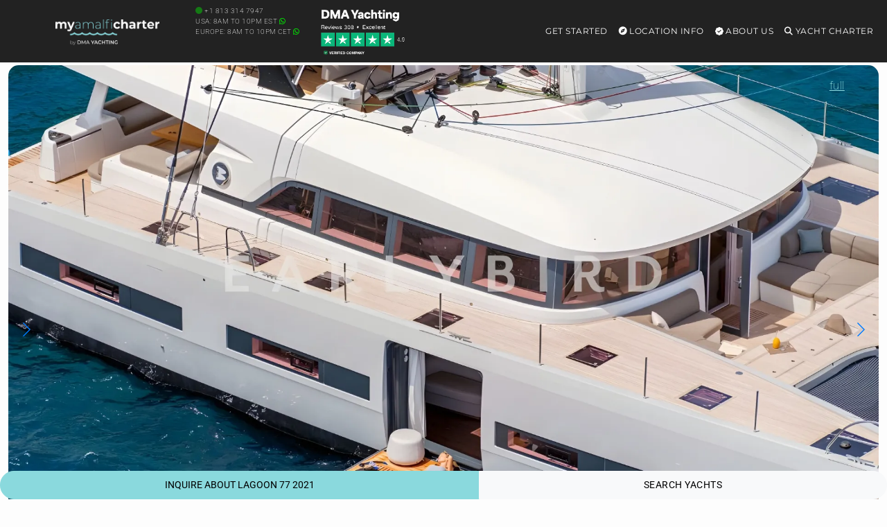

--- FILE ---
content_type: text/html; charset=UTF-8
request_url: https://myamalficharter.com/yacht/crewed-yacht/lagoon-77-2021-78-ft-lagoon/
body_size: 39612
content:
<!DOCTYPE html>
<html lang="en-US" id="html">
<head>
        <meta charset="UTF-8"/>
<script type="text/javascript">
/* <![CDATA[ */
var gform;gform||(document.addEventListener("gform_main_scripts_loaded",function(){gform.scriptsLoaded=!0}),document.addEventListener("gform/theme/scripts_loaded",function(){gform.themeScriptsLoaded=!0}),window.addEventListener("DOMContentLoaded",function(){gform.domLoaded=!0}),gform={domLoaded:!1,scriptsLoaded:!1,themeScriptsLoaded:!1,isFormEditor:()=>"function"==typeof InitializeEditor,callIfLoaded:function(o){return!(!gform.domLoaded||!gform.scriptsLoaded||!gform.themeScriptsLoaded&&!gform.isFormEditor()||(gform.isFormEditor()&&console.warn("The use of gform.initializeOnLoaded() is deprecated in the form editor context and will be removed in Gravity Forms 3.1."),o(),0))},initializeOnLoaded:function(o){gform.callIfLoaded(o)||(document.addEventListener("gform_main_scripts_loaded",()=>{gform.scriptsLoaded=!0,gform.callIfLoaded(o)}),document.addEventListener("gform/theme/scripts_loaded",()=>{gform.themeScriptsLoaded=!0,gform.callIfLoaded(o)}),window.addEventListener("DOMContentLoaded",()=>{gform.domLoaded=!0,gform.callIfLoaded(o)}))},hooks:{action:{},filter:{}},addAction:function(o,r,e,t){gform.addHook("action",o,r,e,t)},addFilter:function(o,r,e,t){gform.addHook("filter",o,r,e,t)},doAction:function(o){gform.doHook("action",o,arguments)},applyFilters:function(o){return gform.doHook("filter",o,arguments)},removeAction:function(o,r){gform.removeHook("action",o,r)},removeFilter:function(o,r,e){gform.removeHook("filter",o,r,e)},addHook:function(o,r,e,t,n){null==gform.hooks[o][r]&&(gform.hooks[o][r]=[]);var d=gform.hooks[o][r];null==n&&(n=r+"_"+d.length),gform.hooks[o][r].push({tag:n,callable:e,priority:t=null==t?10:t})},doHook:function(r,o,e){var t;if(e=Array.prototype.slice.call(e,1),null!=gform.hooks[r][o]&&((o=gform.hooks[r][o]).sort(function(o,r){return o.priority-r.priority}),o.forEach(function(o){"function"!=typeof(t=o.callable)&&(t=window[t]),"action"==r?t.apply(null,e):e[0]=t.apply(null,e)})),"filter"==r)return e[0]},removeHook:function(o,r,t,n){var e;null!=gform.hooks[o][r]&&(e=(e=gform.hooks[o][r]).filter(function(o,r,e){return!!(null!=n&&n!=o.tag||null!=t&&t!=o.priority)}),gform.hooks[o][r]=e)}});
/* ]]> */
</script>

    <meta http-equiv="Content-Type" content="text/html; charset=utf-8"/>
    <meta name="viewport" content="width=device-width, initial-scale=1,user-scalable=no">
    <style id="mo_critical_all">
    .vc_btn3{
        border-radius: 30px;
    }
    .mo_sidebar .mo_sticky100 {
        height: 500px;
    }
    .swiper-slide {
        background-color: #f1f1f1;
    }
    #filters {
        height: 590px;
    }
    .position-absolute {
        position: absolute !important;
    }
    .wpb_single_image img {
        height: auto;
        max-width: 100%;
        vertical-align: top
    }

    .alert, .btn {
        border-radius: 30px;
    }

    @media (min-width: 768px) {
        .vc_col-sm-3 {
            width: 25%;
        }
    }

    .img-fluid,.w-100 {
        width: 100%;
        height: auto;
    }

    .mo_toppad {
        min-height: 90px !important;
        width: 100%;
        display: block;
    }

    .single_page_slider_wrap {
        position: relative;
        overflow: hidden;
        border-radius: 15px;
    }

    .single_yacht_slider .swiper-slide img {
        height: auto;
        display: block;
        width: 100%;
        object-fit: cover;
        background-color: #f1f1f1;
    }
    .hero-header {
        max-height: 75vh !important;
        overflow: hidden;
        display: block;
    }
    .alert-prettybg,.prettybg,.firstimg {
        background-color: #8ad9dd;
    }
    .alert-prettybg{
        min-height:400px;
        color:#222;
        box-shadow:none!important;
        border:none
    }
    .block {
        display: block;
    }
    .mySwiper2 .swiper-slide img {
        max-height: calc(100vh - 327px);
        height: calc(100vh - 327px) !important;
        object-fit: cover;
        object-position: bottom;
    }
    @media (min-width: 1024px) {
        .mySwiper2 .swiper-slide img {
            min-height: 600px;
        }
    }
    @media (max-width: 1024px) {
        .mySwiper2 .swiper-slide img {
            max-height: 67vw;
            height: 67vw !important;
            width: 100%;
        }
    }

    .mo_expand {
        max-height: 110vh;
        overflow: hidden;
    }

    .expand-overlay {
        position: sticky;
        bottom: 0;
        background: linear-gradient(to bottom, transparent, white);
        height: 320px;
        padding-top: 220px;
    }

    .swiper_thumbs .swiper-slide {
        max-width: 240px;
        min-width: 240px;
        margin-right: 2px;
        margin-top: 2px;
    }
    @media (max-width: 768px) {
        .swiper_thumbs {
            display: none;
        }
    }

    .container-xxl {
        width: 100%;
        max-width: 1320px;
        padding-right: var(--bs-gutter-x, .75rem);
        padding-left: var(--bs-gutter-x, .75rem);
        margin-right: auto;
        margin-left: auto;
    }

    #scrollspy_holder {
        min-height: 610px;
    }

    .mo_zoomin {
        position: absolute;
    }

    .mofigure {
        min-height: 200px;
    }

    .whitediv {
        background: #f1f1f1;
        margin: 15px 0;
        padding: 15px;
        position: relative;
        word-wrap: break-word;
        border-radius: 15px;
        color: #222222;
    }

    .single-estate_property .main_wrapper h2, .single-estate_property .main_wrapper h3 {
        font-size: 16px;
        display: table;
        font-weight: bold;
        margin-bottom: 15px !important;
        letter-spacing: 1px;
        line-height: 22px;
    }

    .header_wrapper, .master_header, #access ul ul, .customnav {
        background-color: #222;
    }

    .single-content {
        font-size: 16px;
    }

    .row {
        --bs-gutter-x: 1.5rem;
        --bs-gutter-y: 0;
        display: flex;
        flex-wrap: wrap;
        margin-top: calc(var(--bs-gutter-y) * -1);
        margin-right: calc(var(--bs-gutter-x) * -.5);
        margin-left: calc(var(--bs-gutter-x) * -.5);
    }
    @media (min-width: 768px)
        .col-md-9 {
            flex: 0 0 auto;
            width: 75%;
        }
        .col-md-3 {
            flex: 0 0 auto;
            width: 25%;
        }
    }
    @media (max-width: 768px) {
        h1 {
            font-size: 22px !important;
        }
    }
    
    .menu .list-group-item{
        background-color:transparent!important;
        border:transparent;
        position:relative;
        display:block;
        padding:.2rem 1rem;
        color:#212529;
        text-decoration:none
    }
    .menu .card{
        background-color:transparent;
        border:none
    }
    .menu .card-title{
        color:#fff
    }
    .menu .h5{
        font-size:14px
    }
    
    .menu-toggle,
    .submenu-toggle {
        display: none;
    }
    .menu-mobile {
        display: none;
        cursor: pointer;
        background-repeat:no-repeat;
        background-position-y:center;
        background-position-x:right;
        height:60px;
        width:93px;
        margin-top:15px;
        float:right
    }
    .submenu-toggle-label {
        display: none;
    }
    .menu .show-on-mobile{
        background:#222
    }
    
    .main-menu,
    .menu>ul{
        margin:0 auto;
        width:100%;
        list-style:none;
        padding:0;
        box-sizing:border-box
    }
    
    .main-menu, .menu>ul {
      margin: 0 auto;
      width: 100%;
      list-style: none;
      padding: 0;
      box-sizing: border-box;
    }
    
    @media (max-width: 991px) {
        .main-menu {
            position: absolute !important;
        }
    }
    
    .menu>ul:after,.menu>ul:before{
        content:"";
        display:table
    }
    .menu>ul:after{
        clear:both
    }
    .main-menu > li,
    .menu>ul>li{
        float:right;
        padding:0;
        margin:0;
        position: relative;
    }
    .main-menu > li > a,
    .menu>ul>li a:not(.custom){
        text-decoration:none;
        padding:35px 8px;
        display:block;
        font-size:12px;
        color:#fff
    }
    
    .main-menu > li:hover,
    .menu>ul>li:hover{
        background:rgba(0,0,0,.3)
    }
    .has-submenu > ul,
    .menu>ul>li>ul{
        width:900px;
        display:none;
        background:#222;
        padding:15px;
        position:absolute;
        z-index:99;
        right:1px;
        margin:0 auto!important;
        list-style:none;
        box-sizing:border-box;
        border-radius:10px;
        height:auto!important;
        top:91px;
        max-height:80vh;
        max-width:1200px;
        overflow-y:scroll
    }
    .has-submenu:hover > ul {
        display: block;
    }
    .menu>ul>li>ul:after,.menu>ul>li>ul:before{
        content:"";
        display:table
    }
    .has-submenu > ul > li,
    .menu>ul>li>ul>li{
        margin:0;
        padding-bottom:0;
        list-style:none;
        width:25%;
        background:0 0;
        float:left
    }
    .has-submenu > ul > li a,
    .menu>ul>li>ul>li a:not(.custom){
        color:#fff;
        padding:.2em 0;
        width:95%;
        display:block
    }
    .has-submenu > ul > li > ul,
    .menu>ul>li>ul>li>ul{
        display:block;
        padding:0;
        margin:10px 0 0;
        list-style:none;
        box-sizing:border-box
    }
    .has-submenu > ul > li > ul:after,.has-submenu > ul > li > ul:before{
        content:"";
        display:table
    }
    .has-submenu > ul > li > ul:after{
        clear:both
    }
    .menu>ul>li>ul.normal-sub{
        width:300px;
        left:auto;
        padding:10px 0
    }
    .menu>ul>li>ul.normal-sub>li{
        width:100%
    }
    .menu>ul>li>ul.normal-sub>li a{
        border:0;
        padding:0 15px;
        line-height:45px;
        color:#fff
    }
    @media only screen and (max-width:800px){
        .main-menu > li a,
        .menu>ul>li a:not(.custom){
            padding:15px 8px
        }
        .menu-container{
            width:100%;
            max-width:100%;
        }
        .menu-mobile {
            display: block;
        }
        
        .main-menu {
            display: none;
            position: fixed;
            width: 100%;
            left: 0;
            top: 90px!important;
            background: #222;
            overflow: scroll;
            max-height: 92vh;
            z-index: 100;
        }
        
        #main-menu-toggle:checked ~ .main-menu {
            display: block;
        }
        .main-menu > li,
        .menu>ul>li{
            width:100%;
            float:none;
            display:block
        }
       
        .has-submenu > ul,
        .menu>ul>li>ul{
            position:relative;
            width:100%;
            top:0;
            max-height:none !important;
            display: none;
        }
        .has-submenu:hover > ul {
            display: none; 
        }
        .submenu-toggle-label {
            display: block; 
            position: absolute;
            right: 0;
            top: 0;
            padding: 1.5em 2em;
            cursor: pointer;
            color: #fff;
            font-size: 20px;
            line-height: 20px;
        }
        .submenu-toggle-label:after {
            content: "\2304"; 
        }
        
        .submenu-toggle:checked ~ ul {
            display: block;
        }
        
        .submenu-toggle:checked + .submenu-toggle-label:after {
           content: "\2303"; 
        }
        .menu>ul>li>ul.normal-sub{
            width:100%
        }
        .menu>ul>li>ul>li{
            float:none;
            width:100%;
            margin-top:20px
        }
        .menu>ul>li>ul:after{
            content:""!important
        }
    }
    
    .menu>ul>li>ul .list-group-item a{
        width:100%
    }
    
    @media (max-width:1024px){
        .menu>ul>li>ul{
            width:100%;
        }
    }
</style>
    <script id="mo_critical_js" mo-data="mo_critical">
    document.addEventListener('DOMContentLoaded', function() {
        console.log("scrollspy9");
        console.log(document.querySelector("#mo_scrollspy"));
        if (document.querySelector("#mo_scrollspy")) {
            document.querySelectorAll(".main_content h2").forEach(function (elem, index) {
                console.log(elem);
                var namex = elem.innerText;
                var targetx = elem.getAttribute('id');
                //console.log(namex + " " + targetx);
                if (!targetx) {
                    // console.log('divid missing for' + namex);
                } else {
                    //we have a div, we want it to show;
                    var li = document.createElement("li");
                    li.classList.add("nav-item");
                    var a = document.createElement("a");
                    a.classList.add("nav-link");
                    a.href = "#" + targetx;
                    a.innerText = namex;
                    li.appendChild(a);
                    document.querySelector("#mo_scrollspy").appendChild(li);
                }
            });
            // document.querySelector('body').scrollspy({target: '#scrollspy_holder'});
            console.log("scrollspy active");
        }
    });
</script>
<meta property='checkx'>    <link rel="preload" href="/wp-content/themes/yacht-child-theme-01/fonts/montserrat-v30-latin-regular.woff2" as="font" type="font/woff2" crossorigin>
    <link rel="preload" href="/wp-content/themes/yacht-child-theme-01/fonts/roboto-v48-latin-regular.woff2" as="font" type="font/woff2" crossorigin>
    <link rel="preload" href="/wp-content/themes/yacht-child-theme-01/fonts/roboto-v48-latin-200.woff2" as="font" type="font/woff2" crossorigin>
    <link rel="preload" href="https://kit.fontawesome.com/f3616d8591.js" as="script">

    

    
    <title>Lagoon 77 2021 | 78' Lagoon | Catamaran Charter in Amalfi Coast</title>    <link rel="pingback" href="https://myamalficharter.com/xmlrpc.php"/>
    

    <!--        bing-->
        <meta name='robots' content='index, follow, max-image-preview:large, max-snippet:-1, max-video-preview:-1' />

	<!-- This site is optimized with the Yoast SEO plugin v26.7 - https://yoast.com/wordpress/plugins/seo/ -->
	<link rel="canonical" href="https://myamalficharter.com/yacht/crewed-yacht/lagoon-77-2021-78-ft-lagoon/" />
	<meta property="og:locale" content="en_US" />
	<meta property="og:type" content="article" />
	<meta property="og:title" content="Lagoon 77 2021 | 78&#039; Lagoon | Catamaran Charter in Amalfi Coast" />
	<meta property="og:url" content="https://myamalficharter.com/yacht/crewed-yacht/lagoon-77-2021-78-ft-lagoon/" />
	<meta property="og:site_name" content="my Amalfi Yacht Charter" />
	<meta name="twitter:card" content="summary_large_image" />
	<!-- / Yoast SEO plugin. -->


<link rel='dns-prefetch' href='//kit.fontawesome.com' />
<link rel='dns-prefetch' href='//stats.wp.com' />
<link rel='preconnect' href='//i0.wp.com' />
<link rel="alternate" type="application/rss+xml" title="my Amalfi Yacht Charter &raquo; Feed" href="https://myamalficharter.com/feed/" />
<link rel="alternate" type="application/rss+xml" title="my Amalfi Yacht Charter &raquo; Comments Feed" href="https://myamalficharter.com/comments/feed/" />
<link rel="alternate" title="oEmbed (JSON)" type="application/json+oembed" href="https://myamalficharter.com/wp-json/oembed/1.0/embed?url=https%3A%2F%2Fmyamalficharter.com%2Fyacht%2Fcrewed-yacht%2Flagoon-77-2021-78-ft-lagoon%2F" />
<link rel="alternate" title="oEmbed (XML)" type="text/xml+oembed" href="https://myamalficharter.com/wp-json/oembed/1.0/embed?url=https%3A%2F%2Fmyamalficharter.com%2Fyacht%2Fcrewed-yacht%2Flagoon-77-2021-78-ft-lagoon%2F&#038;format=xml" />
<style id='wp-img-auto-sizes-contain-inline-css' type='text/css'>
img:is([sizes=auto i],[sizes^="auto," i]){contain-intrinsic-size:3000px 1500px}
/*# sourceURL=wp-img-auto-sizes-contain-inline-css */
</style>
<style id='wp-emoji-styles-inline-css' type='text/css'>

	img.wp-smiley, img.emoji {
		display: inline !important;
		border: none !important;
		box-shadow: none !important;
		height: 1em !important;
		width: 1em !important;
		margin: 0 0.07em !important;
		vertical-align: -0.1em !important;
		background: none !important;
		padding: 0 !important;
	}
/*# sourceURL=wp-emoji-styles-inline-css */
</style>
<link rel='stylesheet' id='mo-bootstrap-css-css' href='https://myamalficharter.com/wp-content/themes/yacht-child-theme-01/bootstrap/5.1.1/bootstrap.min.css' type='text/css' media='all' />
<link rel='stylesheet' id='mo_swiper_css-css' href='https://myamalficharter.com/wp-content/plugins/mo_filter/js/swiper/swiper-bundle_12.min.css' type='text/css' media='all' />
<link rel='stylesheet' id='daterangepicker_css-css' href='https://myamalficharter.com/wp-content/plugins/mo_filter/css/daterangepicker.css' type='text/css' media='all' />
<link rel='stylesheet' id='responsive-video-light-css' href='https://myamalficharter.com/wp-content/plugins/responsive-video-light/css/responsive-videos.css' type='text/css' media='all' />
<link rel='stylesheet' id='orbisius_ctc_yacht_parent_style-css' href='https://myamalficharter.com/wp-content/themes/yacht/style.css' type='text/css' media='all' />
<link rel='stylesheet' id='orbisius_ctc_yacht_parent_style_child_style-css' href='https://myamalficharter.com/wp-content/themes/yacht-child-theme-01/style.css' type='text/css' media='all' />
<link rel='stylesheet' id='tablepress-default-css' href='https://myamalficharter.com/wp-content/plugins/tablepress/css/build/default.css' type='text/css' media='all' />
<link rel='stylesheet' id='new-royalslider-core-css-css' href='https://myamalficharter.com/wp-content/plugins/new-royalslider/lib/royalslider/royalslider.css' type='text/css' media='all' />
<link rel='stylesheet' id='rsUni-css-css' href='https://myamalficharter.com/wp-content/plugins/new-royalslider/lib/royalslider/skins/universal/rs-universal.css' type='text/css' media='all' />
<link rel='stylesheet' id='mo_main-css' href='https://myamalficharter.com/wp-content/plugins/mo_filter/css/mo_main-v8.css' type='text/css' media='all' />
<link rel='stylesheet' id='multi-css' href='https://myamalficharter.com/wp-content/plugins/mo_multisite/css/multi.css' type='text/css' media='all' />
<script type="text/javascript" src="https://myamalficharter.com/wp-includes/js/jquery/jquery.min.js" id="jquery-core-js"></script>
<script type="text/javascript" id="my_voter_script-js-extra">
/* <![CDATA[ */
var mpAjax = {"ajaxurl":"https://myamalficharter.com/wp-admin/admin-ajax.php"};
//# sourceURL=my_voter_script-js-extra
/* ]]> */
</script>
<script type="text/javascript" src="https://myamalficharter.com/wp-content/plugins/propscraper/my_voter_script.js" id="my_voter_script-js"></script>
<script type="text/javascript" src="https://myamalficharter.com/wp-content/themes/yacht-child-theme-01/bootstrap/5.1.1/bootstrap.bundle.min.js" id="mo-bootstrap-js-js"></script>
<script type="text/javascript" src="https://myamalficharter.com/wp-content/themes/yacht-child-theme-01/js/mo_js.js" id="mo_js-js"></script>
<script></script><link rel="https://api.w.org/" href="https://myamalficharter.com/wp-json/" /><link rel="EditURI" type="application/rsd+xml" title="RSD" href="https://myamalficharter.com/xmlrpc.php?rsd" />
<meta name="generator" content="WordPress 6.9" />
<link rel='shortlink' href='https://myamalficharter.com/?p=567421' />
	<style>img#wpstats{display:none}</style>
		<meta name="generator" content="Powered by WPBakery Page Builder - drag and drop page builder for WordPress."/>
<noscript><style> .wpb_animate_when_almost_visible { opacity: 1; }</style></noscript>
    <!-- Google Tag Manager -->
    <script>(function (w, d, s, l, i) {
            w[l] = w[l] || [];
            w[l].push({
                'gtm.start':
                    new Date().getTime(), event: 'gtm.js'
            });
            var f = d.getElementsByTagName(s)[0],
                j = d.createElement(s), dl = l != 'dataLayer' ? '&l=' + l : '';
            j.async = true;
            j.src =
                'https://www.googletagmanager.com/gtm.js?id=' + i + dl;
            f.parentNode.insertBefore(j, f);
        })(window, document, 'script', 'dataLayer', 'GTM-KC4S522');</script>
    <!-- End Google Tag Manager -->

    <!-- Google tag (gtag.js) -->
    <script async src="https://www.googletagmanager.com/gtag/js?id=AW-758211922"></script>
    <script>
        window.dataLayer = window.dataLayer || [];

        function gtag() {
            dataLayer.push(arguments);
        }

        gtag('js', new Date());

        gtag('config', 'AW-758211922');
    </script>

<style id='global-styles-inline-css' type='text/css'>
:root{--wp--preset--aspect-ratio--square: 1;--wp--preset--aspect-ratio--4-3: 4/3;--wp--preset--aspect-ratio--3-4: 3/4;--wp--preset--aspect-ratio--3-2: 3/2;--wp--preset--aspect-ratio--2-3: 2/3;--wp--preset--aspect-ratio--16-9: 16/9;--wp--preset--aspect-ratio--9-16: 9/16;--wp--preset--color--black: #000000;--wp--preset--color--cyan-bluish-gray: #abb8c3;--wp--preset--color--white: #ffffff;--wp--preset--color--pale-pink: #f78da7;--wp--preset--color--vivid-red: #cf2e2e;--wp--preset--color--luminous-vivid-orange: #ff6900;--wp--preset--color--luminous-vivid-amber: #fcb900;--wp--preset--color--light-green-cyan: #7bdcb5;--wp--preset--color--vivid-green-cyan: #00d084;--wp--preset--color--pale-cyan-blue: #8ed1fc;--wp--preset--color--vivid-cyan-blue: #0693e3;--wp--preset--color--vivid-purple: #9b51e0;--wp--preset--gradient--vivid-cyan-blue-to-vivid-purple: linear-gradient(135deg,rgb(6,147,227) 0%,rgb(155,81,224) 100%);--wp--preset--gradient--light-green-cyan-to-vivid-green-cyan: linear-gradient(135deg,rgb(122,220,180) 0%,rgb(0,208,130) 100%);--wp--preset--gradient--luminous-vivid-amber-to-luminous-vivid-orange: linear-gradient(135deg,rgb(252,185,0) 0%,rgb(255,105,0) 100%);--wp--preset--gradient--luminous-vivid-orange-to-vivid-red: linear-gradient(135deg,rgb(255,105,0) 0%,rgb(207,46,46) 100%);--wp--preset--gradient--very-light-gray-to-cyan-bluish-gray: linear-gradient(135deg,rgb(238,238,238) 0%,rgb(169,184,195) 100%);--wp--preset--gradient--cool-to-warm-spectrum: linear-gradient(135deg,rgb(74,234,220) 0%,rgb(151,120,209) 20%,rgb(207,42,186) 40%,rgb(238,44,130) 60%,rgb(251,105,98) 80%,rgb(254,248,76) 100%);--wp--preset--gradient--blush-light-purple: linear-gradient(135deg,rgb(255,206,236) 0%,rgb(152,150,240) 100%);--wp--preset--gradient--blush-bordeaux: linear-gradient(135deg,rgb(254,205,165) 0%,rgb(254,45,45) 50%,rgb(107,0,62) 100%);--wp--preset--gradient--luminous-dusk: linear-gradient(135deg,rgb(255,203,112) 0%,rgb(199,81,192) 50%,rgb(65,88,208) 100%);--wp--preset--gradient--pale-ocean: linear-gradient(135deg,rgb(255,245,203) 0%,rgb(182,227,212) 50%,rgb(51,167,181) 100%);--wp--preset--gradient--electric-grass: linear-gradient(135deg,rgb(202,248,128) 0%,rgb(113,206,126) 100%);--wp--preset--gradient--midnight: linear-gradient(135deg,rgb(2,3,129) 0%,rgb(40,116,252) 100%);--wp--preset--font-size--small: 13px;--wp--preset--font-size--medium: 20px;--wp--preset--font-size--large: 36px;--wp--preset--font-size--x-large: 42px;--wp--preset--spacing--20: 0.44rem;--wp--preset--spacing--30: 0.67rem;--wp--preset--spacing--40: 1rem;--wp--preset--spacing--50: 1.5rem;--wp--preset--spacing--60: 2.25rem;--wp--preset--spacing--70: 3.38rem;--wp--preset--spacing--80: 5.06rem;--wp--preset--shadow--natural: 6px 6px 9px rgba(0, 0, 0, 0.2);--wp--preset--shadow--deep: 12px 12px 50px rgba(0, 0, 0, 0.4);--wp--preset--shadow--sharp: 6px 6px 0px rgba(0, 0, 0, 0.2);--wp--preset--shadow--outlined: 6px 6px 0px -3px rgb(255, 255, 255), 6px 6px rgb(0, 0, 0);--wp--preset--shadow--crisp: 6px 6px 0px rgb(0, 0, 0);}:where(.is-layout-flex){gap: 0.5em;}:where(.is-layout-grid){gap: 0.5em;}body .is-layout-flex{display: flex;}.is-layout-flex{flex-wrap: wrap;align-items: center;}.is-layout-flex > :is(*, div){margin: 0;}body .is-layout-grid{display: grid;}.is-layout-grid > :is(*, div){margin: 0;}:where(.wp-block-columns.is-layout-flex){gap: 2em;}:where(.wp-block-columns.is-layout-grid){gap: 2em;}:where(.wp-block-post-template.is-layout-flex){gap: 1.25em;}:where(.wp-block-post-template.is-layout-grid){gap: 1.25em;}.has-black-color{color: var(--wp--preset--color--black) !important;}.has-cyan-bluish-gray-color{color: var(--wp--preset--color--cyan-bluish-gray) !important;}.has-white-color{color: var(--wp--preset--color--white) !important;}.has-pale-pink-color{color: var(--wp--preset--color--pale-pink) !important;}.has-vivid-red-color{color: var(--wp--preset--color--vivid-red) !important;}.has-luminous-vivid-orange-color{color: var(--wp--preset--color--luminous-vivid-orange) !important;}.has-luminous-vivid-amber-color{color: var(--wp--preset--color--luminous-vivid-amber) !important;}.has-light-green-cyan-color{color: var(--wp--preset--color--light-green-cyan) !important;}.has-vivid-green-cyan-color{color: var(--wp--preset--color--vivid-green-cyan) !important;}.has-pale-cyan-blue-color{color: var(--wp--preset--color--pale-cyan-blue) !important;}.has-vivid-cyan-blue-color{color: var(--wp--preset--color--vivid-cyan-blue) !important;}.has-vivid-purple-color{color: var(--wp--preset--color--vivid-purple) !important;}.has-black-background-color{background-color: var(--wp--preset--color--black) !important;}.has-cyan-bluish-gray-background-color{background-color: var(--wp--preset--color--cyan-bluish-gray) !important;}.has-white-background-color{background-color: var(--wp--preset--color--white) !important;}.has-pale-pink-background-color{background-color: var(--wp--preset--color--pale-pink) !important;}.has-vivid-red-background-color{background-color: var(--wp--preset--color--vivid-red) !important;}.has-luminous-vivid-orange-background-color{background-color: var(--wp--preset--color--luminous-vivid-orange) !important;}.has-luminous-vivid-amber-background-color{background-color: var(--wp--preset--color--luminous-vivid-amber) !important;}.has-light-green-cyan-background-color{background-color: var(--wp--preset--color--light-green-cyan) !important;}.has-vivid-green-cyan-background-color{background-color: var(--wp--preset--color--vivid-green-cyan) !important;}.has-pale-cyan-blue-background-color{background-color: var(--wp--preset--color--pale-cyan-blue) !important;}.has-vivid-cyan-blue-background-color{background-color: var(--wp--preset--color--vivid-cyan-blue) !important;}.has-vivid-purple-background-color{background-color: var(--wp--preset--color--vivid-purple) !important;}.has-black-border-color{border-color: var(--wp--preset--color--black) !important;}.has-cyan-bluish-gray-border-color{border-color: var(--wp--preset--color--cyan-bluish-gray) !important;}.has-white-border-color{border-color: var(--wp--preset--color--white) !important;}.has-pale-pink-border-color{border-color: var(--wp--preset--color--pale-pink) !important;}.has-vivid-red-border-color{border-color: var(--wp--preset--color--vivid-red) !important;}.has-luminous-vivid-orange-border-color{border-color: var(--wp--preset--color--luminous-vivid-orange) !important;}.has-luminous-vivid-amber-border-color{border-color: var(--wp--preset--color--luminous-vivid-amber) !important;}.has-light-green-cyan-border-color{border-color: var(--wp--preset--color--light-green-cyan) !important;}.has-vivid-green-cyan-border-color{border-color: var(--wp--preset--color--vivid-green-cyan) !important;}.has-pale-cyan-blue-border-color{border-color: var(--wp--preset--color--pale-cyan-blue) !important;}.has-vivid-cyan-blue-border-color{border-color: var(--wp--preset--color--vivid-cyan-blue) !important;}.has-vivid-purple-border-color{border-color: var(--wp--preset--color--vivid-purple) !important;}.has-vivid-cyan-blue-to-vivid-purple-gradient-background{background: var(--wp--preset--gradient--vivid-cyan-blue-to-vivid-purple) !important;}.has-light-green-cyan-to-vivid-green-cyan-gradient-background{background: var(--wp--preset--gradient--light-green-cyan-to-vivid-green-cyan) !important;}.has-luminous-vivid-amber-to-luminous-vivid-orange-gradient-background{background: var(--wp--preset--gradient--luminous-vivid-amber-to-luminous-vivid-orange) !important;}.has-luminous-vivid-orange-to-vivid-red-gradient-background{background: var(--wp--preset--gradient--luminous-vivid-orange-to-vivid-red) !important;}.has-very-light-gray-to-cyan-bluish-gray-gradient-background{background: var(--wp--preset--gradient--very-light-gray-to-cyan-bluish-gray) !important;}.has-cool-to-warm-spectrum-gradient-background{background: var(--wp--preset--gradient--cool-to-warm-spectrum) !important;}.has-blush-light-purple-gradient-background{background: var(--wp--preset--gradient--blush-light-purple) !important;}.has-blush-bordeaux-gradient-background{background: var(--wp--preset--gradient--blush-bordeaux) !important;}.has-luminous-dusk-gradient-background{background: var(--wp--preset--gradient--luminous-dusk) !important;}.has-pale-ocean-gradient-background{background: var(--wp--preset--gradient--pale-ocean) !important;}.has-electric-grass-gradient-background{background: var(--wp--preset--gradient--electric-grass) !important;}.has-midnight-gradient-background{background: var(--wp--preset--gradient--midnight) !important;}.has-small-font-size{font-size: var(--wp--preset--font-size--small) !important;}.has-medium-font-size{font-size: var(--wp--preset--font-size--medium) !important;}.has-large-font-size{font-size: var(--wp--preset--font-size--large) !important;}.has-x-large-font-size{font-size: var(--wp--preset--font-size--x-large) !important;}
/*# sourceURL=global-styles-inline-css */
</style>
<link rel='stylesheet' id='gform_basic-css' href='https://myamalficharter.com/wp-content/plugins/gravityforms/assets/css/dist/basic.min.css' type='text/css' media='all' />
<link rel='stylesheet' id='gform_theme_components-css' href='https://myamalficharter.com/wp-content/plugins/gravityforms/assets/css/dist/theme-components.min.css' type='text/css' media='all' />
<link rel='stylesheet' id='gform_theme-css' href='https://myamalficharter.com/wp-content/plugins/gravityforms/assets/css/dist/theme.min.css' type='text/css' media='all' />
</head>




<body data-rsssl=1  data-bs-spy="scroll" data-bs-target="#scrollspy_holder" data-bs-offset="330" class="wp-singular estate_property-template-default single single-estate_property postid-567421 wp-theme-yacht wp-child-theme-yacht-child-theme-01 wpb-js-composer js-comp-ver-8.1 vc_responsive">

<div class="website-wrapper headerwide" id="all_wrapper">
    <div class="main_wrapper col-md-12 nopadding  wide has_header_type1 contentheader_left cheader_left ">
        <div class="mo_toppad"></div>
        <div class="master_header   wide   ">

            
            <div class="header_wrapper header_type1 header_left hover_type_ header_alignment_text_left ">
                <div class="container-xxl " data-logo="/wp-content/plugins/mo_filter/img/logos/myamalficharter_logo_white_22.png">

                    <div class="logo text-center">
                        <a class="mx-auto d-flex" href="https://myamalficharter.com">
                            <img fetchpriority="high" id="logo_image" height="42" class="" src="/wp-content/plugins/mo_filter/img/logos/myamalficharter_logo_white_22.png" class="img-responsive retina_ready" alt="Yacht Charter in Amalfi"/>                        </a>
                    </div>


                        <div class="mo_weather d-none d-lg-block">
        <div class="row justify-content-start">
            <div class="col-12 col-xl-5 d-lg-none d-xl-block">
                <a class="text-white text-decoration-none" href="tel:+18133147947"><p class="font-weight-light font-10 weight-100 pt-2"> <i class="fas fa-circle color-lime fa-fade"></i> +1 813 314 7947</a>  </br>
                USA: 8am to 10pm EST <a href="https://api.whatsapp.com/send?phone=34678368304&text=Hi,%20I'm%20looking%20to%20charter..." target="_blank"><i class="fa-brands fa-whatsapp color-lime" aria-hidden="true"></i></a></br>
                Europe: 8am to 10pm CET <a href="https://api.whatsapp.com/send?phone=34678368304&text=Hi,%20I'm%20looking%20to%20charter..." target="_blank"><i class="fa-brands fa-whatsapp color-lime" aria-hidden="true"></i></a></p>
            </div>
            <div class="col-7 col-lg-12 col-xl-7 d-md-none d-lg-block">
                <a href="https://www.trustpilot.com/review/dmayachting.com" target="_blank" rel='nofollow']><img class="" width="121" height="65" fetchpriority="high" src="/wp-content/plugins/mo_filter/img/dma_reviews_308_2.png" /></a>
            </div>
        </div>
    </div>
        <div class="menu-container float-end">
        <nav class="menu" role="navigation">
            <input type="checkbox" id="main-menu-toggle" class="menu-toggle">
            <label for="main-menu-toggle" class="menu-mobile text-end">
                <img fetchpriority="high" style="display:block !important;" src='/wp-content/plugins/mo_filter/img/menu_white.png' alt="menu">
            </label>
            <ul class="main-menu">
                <li class="has-submenu">
                                        <a href="/explore/"><i class="far fa-search"></i> Yacht Charter</a>
                    <input type="checkbox" id="submenu-toggle-1" class="submenu-toggle">
                    <label for="submenu-toggle-1" class="submenu-toggle-label"></label>
                        <ul class="">
        <li><span class="h5 text-white">Price Level</span>
            <div class="card" style="width: 100%;">
                <ul class="list-group list-group-flush">
                                <li class="list-group-item px-1">
                <a href= "https://myamalficharter.com/high-end-yachts/">
                                        <p class = "h6 pt-1">High End Yachts</p>
                </a>
            </li>
                        <li class="list-group-item px-1">
                <a href= "https://myamalficharter.com/yachts-under-250k/">
                                        <p class = "h6 pt-1">Yachts under $250k</p>
                </a>
            </li>
                        <li class="list-group-item px-1">
                <a href= "https://myamalficharter.com/yachts-under-100k/">
                                        <p class = "h6 pt-1">Yachts under $100k</p>
                </a>
            </li>
                        <li class="list-group-item px-1">
                <a href= "https://myamalficharter.com/yachts-under-60k/">
                                        <p class = "h6 pt-1">Yachts under $60k</p>
                </a>
            </li>
                        <li class="list-group-item px-1">
                <a href= "https://myamalficharter.com/yachts-under-40k/">
                                        <p class = "h6 pt-1">Yachts under $40k</p>
                </a>
            </li>
                        <li class="list-group-item px-1">
                <a href= "https://myamalficharter.com/yachts-under-30k/">
                                        <p class = "h6 pt-1">Yachts under $30k</p>
                </a>
            </li>
                            </ul>
            </div>
        </li>
        <li><span class="h5 text-white">Boat Length</span>
            <div class="card" style="width: 100%;">
                <ul class="list-group list-group-flush">
                                <li class="list-group-item px-1">
                <a href= "https://myamalficharter.com/yachts-over-200ft/">
                                        <p class = "h6 pt-1">Yachts over 200ft</p>
                </a>
            </li>
                        <li class="list-group-item px-1">
                <a href= "https://myamalficharter.com/yachts-under-200ft/">
                                        <p class = "h6 pt-1">Yachts under 200ft</p>
                </a>
            </li>
                        <li class="list-group-item px-1">
                <a href= "https://myamalficharter.com/yachts-under-150ft/">
                                        <p class = "h6 pt-1">Yachts under 150ft</p>
                </a>
            </li>
                        <li class="list-group-item px-1">
                <a href= "https://myamalficharter.com/yachts-under-125ft/">
                                        <p class = "h6 pt-1">Yachts under 125ft</p>
                </a>
            </li>
                        <li class="list-group-item px-1">
                <a href= "https://myamalficharter.com/yachts-under-100ft/">
                                        <p class = "h6 pt-1">Yachts under 100ft</p>
                </a>
            </li>
                        <li class="list-group-item px-1">
                <a href= "https://myamalficharter.com/yachts-under-75ft/">
                                        <p class = "h6 pt-1">Yachts under 75ft</p>
                </a>
            </li>
                        <li class="list-group-item px-1">
                <a href= "https://myamalficharter.com/yachts-under-50ft/">
                                        <p class = "h6 pt-1">Yachts under 50ft</p>
                </a>
            </li>
                            </ul>
            </div>
        </li>
        <li><span class="h5 text-white">Extras</span>
            <div class="card" style="width: 100%;">
                <ul class="list-group list-group-flush">
                                <li class="list-group-item px-1">
                <a href= "https://myamalficharter.com/charter-yachts-with-a-jacuzzi/">
                                            <img  width="476" height="190"
                              class="mb-1 img-fluid rounded lazyload" data-src= "https://i0.wp.com/myamalficharter.com/wp-content/plugins/mo_filter/img/jacuzzi.webp?ssl=1&resize=476,190" alt="Charter Yachts with a Jacuzzi"/>
                                        <p class = "h6 pt-1">Charter Yachts with a Jacuzzi</p>
                </a>
            </li>
                        <li class="list-group-item px-1">
                <a href= "https://myamalficharter.com/charter-yachts-with-a-jetski/">
                                            <img  width="476" height="190"
                              class="mb-1 img-fluid rounded lazyload" data-src= "https://i0.wp.com/myamalficharter.com/wp-content/plugins/mo_filter/img/jetski.jpg?ssl=1&resize=476,190" alt="Charter Yachts with a Jetski"/>
                                        <p class = "h6 pt-1">Charter Yachts with a Jetski</p>
                </a>
            </li>
                        <li class="list-group-item px-1">
                <a href= "https://myamalficharter.com/charter-yachts-with-multiple-jetskis-onboard/">
                                            <img  width="476" height="190"
                              class="mb-1 img-fluid rounded lazyload" data-src= "https://i0.wp.com/myamalficharter.com/wp-content/plugins/mo_filter/img/2_jetskis.jpg?ssl=1&resize=476,190" alt="Charter Yachts with Multiple Jetskis Onboard"/>
                                        <p class = "h6 pt-1">Charter Yachts with Multiple Jetskis Onboard</p>
                </a>
            </li>
                        <li class="list-group-item px-1">
                <a href= "https://myamalficharter.com/charter-yachts-with-scuba-diving-onboard/">
                                            <img  width="476" height="190"
                              class="mb-1 img-fluid rounded lazyload" data-src= "https://i0.wp.com/myamalficharter.com/wp-content/plugins/mo_filter/img/scuba.jpg?ssl=1&resize=476,190" alt="Charter Yachts with Scuba Diving Onboard"/>
                                        <p class = "h6 pt-1">Charter Yachts with Scuba Diving Onboard</p>
                </a>
            </li>
                        <li class="list-group-item px-1">
                <a href= "https://myamalficharter.com/large-groups-12-20-guests-charters/">
                                            <img  width="476" height="190"
                              class="mb-1 img-fluid rounded lazyload" data-src= "https://i0.wp.com/myamalficharter.com/wp-content/plugins/mo_filter/img/12guests.webp?ssl=1&resize=476,190" alt="Large Groups (12-20 guests) charters"/>
                                        <p class = "h6 pt-1">Large Groups (12-20 guests) charters</p>
                </a>
            </li>
                            </ul>
            </div>
        </li>
        <li><span class="h5 text-white">Boat Type</span>
            <div class="card" style="width: 100%;">
                <ul class="list-group list-group-flush">
                                <li class="list-group-item px-1">
                <a href= "https://myamalficharter.com/luxury-yachts/">
                                            <img  width="476" height="190"
                              class="mb-1 img-fluid rounded lazyload" data-src= "https://i0.wp.com/myamalficharter.com/wp-content/plugins/mo_filter/img/luxury.webp?ssl=1&resize=476,190" alt="Luxury Yachts"/>
                                        <p class = "h6 pt-1">Luxury Yachts</p>
                </a>
            </li>
                        <li class="list-group-item px-1">
                <a href= "https://myamalficharter.com/motor-yachts/">
                                            <img  width="476" height="190"
                              class="mb-1 img-fluid rounded lazyload" data-src= "https://i0.wp.com/myamalficharter.com/wp-content/plugins/mo_filter/img/motor_yacht_2.webp?ssl=1&resize=476,190" alt="Motor Yachts"/>
                                        <p class = "h6 pt-1">Motor Yachts</p>
                </a>
            </li>
                        <li class="list-group-item px-1">
                <a href= "https://myamalficharter.com/catamarans/">
                                            <img  width="476" height="190"
                              class="mb-1 img-fluid rounded lazyload" data-src= "https://i0.wp.com/myamalficharter.com/wp-content/plugins/mo_filter/img/catamaran.webp?ssl=1&resize=476,190" alt="Catamarans"/>
                                        <p class = "h6 pt-1">Catamarans</p>
                </a>
            </li>
                        <li class="list-group-item px-1">
                <a href= "https://myamalficharter.com/sailboats/">
                                            <img  width="476" height="190"
                              class="mb-1 img-fluid rounded lazyload" data-src= "https://i0.wp.com/myamalficharter.com/wp-content/plugins/mo_filter/img/sailing.webp?ssl=1&resize=476,190" alt="Sailboats"/>
                                        <p class = "h6 pt-1">Sailboats</p>
                </a>
            </li>
                        <li class="list-group-item px-1">
                <a href= "https://myamalficharter.com/power-catamarans/">
                                            <img  width="476" height="190"
                              class="mb-1 img-fluid rounded lazyload" data-src= "https://i0.wp.com/myamalficharter.com/wp-content/plugins/mo_filter/img/power.webp?ssl=1&resize=476,190" alt="Power Catamarans"/>
                                        <p class = "h6 pt-1">Power Catamarans</p>
                </a>
            </li>
                                <li class="list-group-item my-1">
                        <a href="https://myamalficharter.com/builder/">
                            <p class = "h6 pt-1">Builders</p>
                        </a>
                    </li>

                </ul>
            </div>
        </li>
    </ul>
                    </li>
                <li class="has-submenu">
                                        <a href = "https://myamalficharter.com/about-us/"><i class="fa-solid fa-badge-check"></i> About Us</a>
                    <input type="checkbox" id="submenu-toggle-2" class="submenu-toggle">
                    <label for="submenu-toggle-2" class="submenu-toggle-label"></label>
                    <ul>    <li class = "fullwidth">
        <ul>
            <div class = "container-xxl bg-white">
                <div class = "row">
                    <div class = "col-4 pt-5 p-4 d-none d-lg-block greybg roundcorners">
                            <p class="h3 pb-3">DMA Yachting</p>
    <p><i class="fa fa-location-arrow mo_padright"></i>Carer de Saridakis, 3A<br>
        <i class="fa fa-location-arrow mo_padright"></i>07015 Palma de Mallorca, Spain<br>
    </p>
    <p class="">
        <img class="img-responsive img-fluid lazyload" data-src="https://i0.wp.com/myamalficharter.com/wp-content/plugins/mo_filter/img/dma_yachting_office.jpg?ssl=1&w=80&w=640">
    </p>
    <p><a href="https://www.trustpilot.com/review/dmayachting.com" target="_blank"><i class="fa fa-link"></i> DMA Yachting on Trustpilot - verified 3rd party reviews</a></p>
    <p><a href="https://api.whatsapp.com/send?phone=+34678368304&amp;text=Hi%2C+I%27m+getting+in+touch+from+https%3A%2F%2Fmyamalficharter.com+about+a+yacht+charter." target="_blank" rel="noopener"><i class="fa-brands fa-whatsapp"></i> Get in touch on WhatsApp</a></p>
    <p><i class="fa fa-location-arrow mo_padright"></i> Athens, Greece<br><i class="fa fa- fa-phone"> </i> +30 211 198 3501	</p>
    <p><i class="fa fa-location-arrow mo_padright"></i> Miami, FL <br><i class="fa fa- fa-phone"> </i> +1 813 314 7947	 </p>
    <p><i class="fa fa-location-arrow mo_padright"></i> Palma de Mallorca, Spain <br><i class="fa fa- fa-phone"> </i> +34 518 808 582	 </p>

                        </div>
                    <div class="col-12 col-lg-8 roundcorners whitebg pb-2 overflow-hidden">
                        <div class="col mt-2">
                            <a class="fullwidth" href="https://www.trustpilot.com/review/dmayachting.com" target="_blank">
                                <img class="lazyload img-fluid py-2" data-src="/wp-content/plugins/mo_filter/static/img/trustpilot-excellent-ratings.png" />
                            </a>
                        </div>

                            <div class="mo_credentials overflow-hidden px-2">
        <div class="row">
            <div class="col">
                <a href="https://iyba.org/member-directory?q=&filter_keyword=dma+yachting" target="_blank" rel="noopener noreferrer">
                    <img height=200 width=200 class="img-fluid foot_logo lazyload"
                         data-src="https://i0.wp.com/myamalficharter.com/wp-content/plugins/mo_filter/img/iyba.png?ssl=1" />
                </a>
            </div>
            <div class="col"><a href="https://www.youtube.com/watch?v=rxNZAGlJtGU" rel="noopener noreferrer" target="_blank">
                    <img height=200 width=200 class="img-fluid foot_logo lazyload"
                         data-src="https://i0.wp.com/myamalficharter.com/wp-content/plugins/mo_filter/img/laurelaward.png?ssl=1" /></a>
            </div>
            <div class="col"><a href="https://www.ecpy.org/" target="_blank" rel="noopener noreferrer">
                    <img height=200 width=200 class="img-fluid foot_logo lazyload"
                         data-src="https://i0.wp.com/myamalficharter.com/wp-content/plugins/mo_filter/img/ECPY_professional_yachting.gif?ssl=1" />
                </a>
            </div>
            <div class="col"><a href="https://www.itic-insure.com/" target="_blank" rel="noopener noreferrer">
                    <img height=200 width=200 class="img-fluid foot_logo lazyload"
                         data-src="https://i0.wp.com/myamalficharter.com/wp-content/plugins/mo_filter/img/itic_insurance.png?ssl=1" />
                </a>
            </div>
        </div>
    </div>

                            <p class="text-center">
                            <a class = "text-center btn btn-primary mo_moinfo  my-2 custom" href = "/about-us/">
                                <i class = "fa-duotone mofa fa-address-card"></i> About/Contact Page
                            </a>
                        </p>
                        <div class="col-sm-12 col-lg-12 d-sm-none d-md-block roundcorners py-3 overflow-hidden">
                            <div class='row'>        <div class="col-6 team_member cya_table_item">
            <div class="text-center" style="height:265px;">
                                    <div class="px-2">
                        <img class="teamimg img-fluid img-circle lazyload" data-src="https://i0.wp.com/dmayachting.com/wp-content/uploads/2023/09/alex_2.webp?fit=960%2C960&ssl=1" />
                    </div>
                                </div>
            <div class="text text-center">
                <p class="h4">Alex Hailwax</p>
                <p class="h5">Charter Broker</p>
                <p><p><a href="/cdn-cgi/l/email-protection#fe9f929b86be9a939f879f9d968a979099d09d9193"><span class="__cf_email__" data-cfemail="0869646d70486c656971696b607c61666f266b6765">[email&#160;protected]</span></a></p><p><a href="https://api.whatsapp.com/send?phone=14846990621&text=Hi%2C+I%27m+getting+in+touch+about+a+yacht+charter" target="_blank"><i class="fa fa-brands fa-whatsapp"></i> 1 484 699 0621</a><br><br></p></p>
            </div>
        </div>
                <div class="col-6 team_member cya_table_item">
            <div class="text-center" style="height:265px;">
                                    <div class="px-2">
                        <img class="teamimg img-fluid img-circle lazyload" data-src="https://i0.wp.com/dmayachting.com/wp-content/uploads/2025/08/Yacht-Charter-Broker-Carl-Johan-Ceotzee-from-DMA-Yachting-scaled.jpg?fit=2560%2C2560&ssl=1" />
                    </div>
                                </div>
            <div class="text text-center">
                <p class="h4">C.J. Coetzee</p>
                <p class="h5">Charter Broker</p>
                <p><p><a href="/cdn-cgi/l/email-protection#11727b51757c706870727965787f763f727e7c"><span class="__cf_email__" data-cfemail="74171e341019150d15171c001d1a135a171b19">[email&#160;protected]</span></a></p><p><a href="https://api.whatsapp.com/send?phone=27784874106&text=Hi%2C+I%27m+getting+in+touch+about+a+yacht+charter" target="_blank"><i class="fa fa-brands fa-whatsapp"></i> 27 78 487 4106</a><br><br>+17174238050<br></p></p>
            </div>
        </div>
                <div class="col-6 team_member cya_table_item">
            <div class="text-center" style="height:265px;">
                                    <div class="px-2">
                        <img class="teamimg img-fluid img-circle lazyload" data-src="https://i0.wp.com/dmayachting.com/wp-content/uploads/2025/02/carina.jpg?fit=600%2C600&ssl=1" />
                    </div>
                                </div>
            <div class="text text-center">
                <p class="h4">Carina Isenberg</p>
                <p class="h5">Charter Broker</p>
                <p><p><a href="/cdn-cgi/l/email-protection#e38082918a8d82a3878e829a82808b978a8d84cd808c8e"><span class="__cf_email__" data-cfemail="1d7e7c6f74737c5d79707c647c7e756974737a337e7270">[email&#160;protected]</span></a></p><p><a href="https://api.whatsapp.com/send?phone=447361582892&text=Hi%2C+I%27m+getting+in+touch+about+a+yacht+charter" target="_blank"><i class="fa fa-brands fa-whatsapp"></i> ‪+447361582892‬</a><br><br>+16203106710<br></p></p>
            </div>
        </div>
                <div class="col-6 team_member cya_table_item">
            <div class="text-center" style="height:265px;">
                                    <div class="px-2">
                        <img class="teamimg img-fluid img-circle lazyload" data-src="https://i0.wp.com/dmayachting.com/wp-content/uploads/2023/09/chris_de_kock.webp?fit=960%2C960&ssl=1" />
                    </div>
                                </div>
            <div class="text text-center">
                <p class="h4">Chris de Kock</p>
                <p class="h5">Charter Broker, Sales Broker, Active CYBA Member</p>
                <p><p><a href="/cdn-cgi/l/email-protection#4a29223823390a2e272b332b29223e23242d64292527"><span class="__cf_email__" data-cfemail="15767d677c66557178746c74767d617c7b723b767a78">[email&#160;protected]</span></a></p><p><a href="https://api.whatsapp.com/send?phone=16183894180&text=Hi%2C+I%27m+getting+in+touch+about+a+yacht+charter" target="_blank"><i class="fa fa-brands fa-whatsapp"></i> 1 947 225 3248</a><br><br></p></p>
            </div>
        </div>
                <div class="col-6 team_member cya_table_item">
            <div class="text-center" style="height:265px;">
                                    <div class="px-2">
                        <img class="teamimg img-fluid img-circle lazyload" data-src="https://i0.wp.com/dmayachting.com/wp-content/uploads/2023/09/daniel_24.jpg?fit=431%2C431&ssl=1" />
                    </div>
                                </div>
            <div class="text text-center">
                <p class="h4">Daniel Asmus</p>
                <p class="h5">Owner, Charter Broker, Active CYBA Member, IYBA, ECPY</p>
                <p><p><a href="/cdn-cgi/l/email-protection#791d1817101c15391d141800181a110d10171e571a1614"><span class="__cf_email__" data-cfemail="b5d1d4dbdcd0d9f5d1d8d4ccd4d6ddc1dcdbd29bd6dad8">[email&#160;protected]</span></a></p><p><a href="https://api.whatsapp.com/send?phone=34678368304&text=Hi%2C+I%27m+getting+in+touch+about+a+yacht+charter" target="_blank"><i class="fa fa-brands fa-whatsapp"></i> +34 678 368 304</a><br><br>+1 (814) 564-5550<br></p></p>
            </div>
        </div>
                <div class="col-6 team_member cya_table_item">
            <div class="text-center" style="height:265px;">
                                    <div class="px-2">
                        <img class="teamimg img-fluid img-circle lazyload" data-src="https://i0.wp.com/dmayachting.com/wp-content/uploads/2025/04/JessicaEdmunds.jpg?fit=750%2C998&ssl=1" />
                    </div>
                                </div>
            <div class="text text-center">
                <p class="h4">Jessica Edmunds</p>
                <p class="h5">Charter Broker</p>
                <p><p><a href="/cdn-cgi/l/email-protection#513b34222238323011353c302830323925383f367f323e3c"><span class="__cf_email__" data-cfemail="e3898690908a8082a3878e829a82808b978a8d84cd808c8e">[email&#160;protected]</span></a></p><p><a href="https://api.whatsapp.com/send?phone=447307447231&text=Hi%2C+I%27m+getting+in+touch+about+a+yacht+charter" target="_blank"><i class="fa fa-brands fa-whatsapp"></i> +447307447231</a><br><br>1 845 328 3773<br></p></p>
            </div>
        </div>
                <div class="col-6 team_member cya_table_item">
            <div class="text-center" style="height:265px;">
                                    <div class="px-2">
                        <img class="teamimg img-fluid img-circle lazyload" data-src="https://i0.wp.com/dmayachting.com/wp-content/uploads/2023/10/Charter-Broker-John-Boullin-from-DMA-Yachting.jpg?fit=1544%2C1544&ssl=1" />
                    </div>
                                </div>
            <div class="text text-center">
                <p class="h4">John Boullin</p>
                <p class="h5">Charter Broker</p>
                <p><p><a href="/cdn-cgi/l/email-protection#7e141116103e1a131f071f1d160a171019501d1113"><span class="__cf_email__" data-cfemail="8ce6e3e4e2cce8e1edf5edefe4f8e5e2eba2efe3e1">[email&#160;protected]</span></a></p><p><a href="https://api.whatsapp.com/send?phone=447388809586&text=Hi%2C+I%27m+getting+in+touch+about+a+yacht+charter" target="_blank"><i class="fa fa-brands fa-whatsapp"></i> +1 (830) 400-4228</a><br><br></p></p>
            </div>
        </div>
                <div class="col-6 team_member cya_table_item">
            <div class="text-center" style="height:265px;">
                                    <div class="px-2">
                        <img class="teamimg img-fluid img-circle lazyload" data-src="https://i0.wp.com/dmayachting.com/wp-content/uploads/2025/03/Klara_JB_Jakobsen.jpg?fit=900%2C900&ssl=1" />
                    </div>
                                </div>
            <div class="text text-center">
                <p class="h4">Klara Jakobsen</p>
                <p class="h5">Broker Assistant</p>
                <p><p><a href="/cdn-cgi/l/email-protection#016a6d60736041656c607860626975686f662f626e6c"><span class="__cf_email__" data-cfemail="d4bfb8b5a6b594b0b9b5adb5b7bca0bdbab3fab7bbb9">[email&#160;protected]</span></a></p><p></p></p>
            </div>
        </div>
                <div class="col-6 team_member cya_table_item">
            <div class="text-center" style="height:265px;">
                                    <div class="px-2">
                        <img class="teamimg img-fluid img-circle lazyload" data-src="https://i0.wp.com/dmayachting.com/wp-content/uploads/2025/07/leo.jpg?fit=451%2C451&ssl=1" />
                    </div>
                                </div>
            <div class="text text-center">
                <p class="h4">Leonidas Marousos</p>
                <p class="h5">Charter Broker</p>
                <p><p><a href="/cdn-cgi/l/email-protection#a7cbc2c8e7c3cac6dec6c4cfd3cec9c089c4c8ca"><span class="__cf_email__" data-cfemail="d5b9b0ba95b1b8b4acb4b6bda1bcbbb2fbb6bab8">[email&#160;protected]</span></a></p><p><a href="https://api.whatsapp.com/send?phone=306970922050&text=Hi%2C+I%27m+getting+in+touch+about+a+yacht+charter" target="_blank"><i class="fa fa-brands fa-whatsapp"></i> 1 279 300 2065</a><br><br></p></p>
            </div>
        </div>
                <div class="col-6 team_member cya_table_item">
            <div class="text-center" style="height:265px;">
                                    <div class="px-2">
                        <img class="teamimg img-fluid img-circle lazyload" data-src="https://i0.wp.com/dmayachting.com/wp-content/uploads/2025/12/Charter-Broker-Lian-Blacquiere-with-DMA-Yachting.jpg?fit=2000%2C2000&ssl=1" />
                    </div>
                                </div>
            <div class="text text-center">
                <p class="h4">Lian Blacquiere</p>
                <p class="h5">Charter Broker</p>
                <p><p><a href="/cdn-cgi/l/email-protection#7915101817391d141800181a110d10171e571a1614"><span class="__cf_email__" data-cfemail="4b27222a250b2f262a322a28233f22252c65282426">[email&#160;protected]</span></a></p><p><a href="https://api.whatsapp.com/send?phone=447403698684&text=Hi%2C+I%27m+getting+in+touch+about+a+yacht+charter" target="_blank"><i class="fa fa-brands fa-whatsapp"></i> +15673623387</a><br><br></p></p>
            </div>
        </div>
                <div class="col-6 team_member cya_table_item">
            <div class="text-center" style="height:265px;">
                                    <div class="px-2">
                        <img class="teamimg img-fluid img-circle lazyload" data-src="https://i0.wp.com/dmayachting.com/wp-content/uploads/2023/09/louis.webp?fit=927%2C927&ssl=1" />
                    </div>
                                </div>
            <div class="text text-center">
                <p class="h4">Louis Lamprell</p>
                <p class="h5">Charter Broker, Active CYBA Member</p>
                <p><p><a href="/cdn-cgi/l/email-protection#b5d9dac0dcc6f5d1d8d4ccd4d6ddc1dcdbd29bd6dad8"><span class="__cf_email__" data-cfemail="c8a4a7bda1bb88aca5a9b1a9aba0bca1a6afe6aba7a5">[email&#160;protected]</span></a></p><p><a href="https://api.whatsapp.com/send?phone=15187651956&text=Hi%2C+I%27m+getting+in+touch+about+a+yacht+charter" target="_blank"><i class="fa fa-brands fa-whatsapp"></i> 1 276 385 9565</a><br><br></p></p>
            </div>
        </div>
                <div class="col-6 team_member cya_table_item">
            <div class="text-center" style="height:265px;">
                                    <div class="px-2">
                        <img class="teamimg img-fluid img-circle lazyload" data-src="https://i0.wp.com/dmayachting.com/wp-content/uploads/2023/10/Charter-Broker-Marcelle-Hailwax-from-DMA-Yachting.jpeg?fit=2016%2C2016&ssl=1" />
                    </div>
                                </div>
            <div class="text text-center">
                <p class="h4">Marcelle Hailwax</p>
                <p class="h5">Charter Broker</p>
                <p><p><a href="/cdn-cgi/l/email-protection#3954584b5a5c55555c795d545840585a514d50575e175a5654"><span class="__cf_email__" data-cfemail="355854475650595950755158544c54565d415c5b521b565a58">[email&#160;protected]</span></a></p><p><a href="https://api.whatsapp.com/send?phone=18148316812&text=Hi%2C+I%27m+getting+in+touch+about+a+yacht+charter" target="_blank"><i class="fa fa-brands fa-whatsapp"></i> 1 814 831 6812</a><br><br></p></p>
            </div>
        </div>
                <div class="col-6 team_member cya_table_item">
            <div class="text-center" style="height:265px;">
                                    <div class="px-2">
                        <img class="teamimg img-fluid img-circle lazyload" data-src="https://i0.wp.com/dmayachting.com/wp-content/uploads/2023/09/martina_asmus.jpg?fit=1200%2C1200&ssl=1" />
                    </div>
                                </div>
            <div class="text text-center">
                <p class="h4">Martina Asmus</p>
                <p class="h5">Owner, Charter Broker, Active CYBA Member, IYBA, ECPY</p>
                <p><p><a href="/cdn-cgi/l/email-protection#b8d5d9caccd1d6d9f8dcd5d9c1d9dbd0ccd1d6df96dbd7d5"><span class="__cf_email__" data-cfemail="7a171b080e13141b3a1e171b031b19120e13141d54191517">[email&#160;protected]</span></a></p><p><a href="https://api.whatsapp.com/send?phone=34639053238&text=Hi%2C+I%27m+getting+in+touch+about+a+yacht+charter" target="_blank"><i class="fa fa-brands fa-whatsapp"></i> +1 838 259 2403</a><br><br>+34 639 053 238<br></p></p>
            </div>
        </div>
                <div class="col-6 team_member cya_table_item">
            <div class="text-center" style="height:265px;">
                                    <div class="px-2">
                        <img class="teamimg img-fluid img-circle lazyload" data-src="https://i0.wp.com/dmayachting.com/wp-content/uploads/2025/12/Yacht-Charter-Broker-Miles-Froelicher-with-DMA-Yachting-black-and-white.jpeg?fit=1140%2C1140&ssl=1" />
                    </div>
                                </div>
            <div class="text text-center">
                <p class="h4">Miles Froelicher</p>
                <p class="h5">Charter Broker</p>
                <p><p><a href="/cdn-cgi/l/email-protection#016c686d647241656c607860626975686f662f626e6c"><span class="__cf_email__" data-cfemail="187571747d6b587c757961797b706c71767f367b7775">[email&#160;protected]</span></a></p><p><a href="https://api.whatsapp.com/send?phone=41783531996&text=Hi%2C+I%27m+getting+in+touch+about+a+yacht+charter" target="_blank"><i class="fa fa-brands fa-whatsapp"></i>  +1 504 226 6232</a><br><br></p></p>
            </div>
        </div>
                <div class="col-6 team_member cya_table_item">
            <div class="text-center" style="height:265px;">
                                    <div class="px-2">
                        <img class="teamimg img-fluid img-circle lazyload" data-src="https://i0.wp.com/dmayachting.com/wp-content/uploads/2019/07/mo_pristas_bw.jpg?fit=1200%2C1200&ssl=1" />
                    </div>
                                </div>
            <div class="text text-center">
                <p class="h4">Mo Pristas</p>
                <p class="h5">CharterGuru</p>
                <p><p><a href="/cdn-cgi/l/email-protection#ec8183ac88818d958d8f849885828bc28f8381"><span class="__cf_email__" data-cfemail="7e13113e1a131f071f1d160a171019501d1113">[email&#160;protected]</span></a></p><p><a href="https://api.whatsapp.com/send?phone=420775404007&text=Hi%2C+I%27m+getting+in+touch+about+a+yacht+charter" target="_blank"><i class="fa fa-brands fa-whatsapp"></i> </a><br><br></p></p>
            </div>
        </div>
                <div class="col-6 team_member cya_table_item">
            <div class="text-center" style="height:265px;">
                                    <div class="px-2">
                        <img class="teamimg img-fluid img-circle lazyload" data-src="https://i0.wp.com/dmayachting.com/wp-content/uploads/2023/10/Nadja-Asmus-yacht-charter-broker-with-DMA-Yachting-1-scaled.jpg?fit=2560%2C2560&ssl=1" />
                    </div>
                                </div>
            <div class="text text-center">
                <p class="h4">Nadja Asmus</p>
                <p class="h5">Charter Broker</p>
                <p><p><a href="/cdn-cgi/l/email-protection#99f7f8fdf3f8d9fdf4f8e0f8faf1edf0f7feb7faf6f4"><span class="__cf_email__" data-cfemail="5b353a3f313a1b3f363a223a38332f32353c75383436">[email&#160;protected]</span></a></p><p><a href="https://api.whatsapp.com/send?phone=14708355010&text=Hi%2C+I%27m+getting+in+touch+about+a+yacht+charter" target="_blank"><i class="fa fa-brands fa-whatsapp"></i> +1 (470) 835 5010</a><br><br></p></p>
            </div>
        </div>
                <div class="col-6 team_member cya_table_item">
            <div class="text-center" style="height:265px;">
                                    <div class="px-2">
                        <img class="teamimg img-fluid img-circle lazyload" data-src="https://i0.wp.com/dmayachting.com/wp-content/uploads/2025/03/Radan_Sprongl.jpg?fit=900%2C900&ssl=1" />
                    </div>
                                </div>
            <div class="text text-center">
                <p class="h4">Radan Sprongl</p>
                <p class="h5">Broker Assistant</p>
                <p><p><a href="/cdn-cgi/l/email-protection#c0"></a></p><p></p></p>
            </div>
        </div>
                <div class="col-6 team_member cya_table_item">
            <div class="text-center" style="height:265px;">
                                    <div class="px-2">
                        <img class="teamimg img-fluid img-circle lazyload" data-src="https://i0.wp.com/dmayachting.com/wp-content/uploads/2025/07/PHOTO-2025-06-18-12-26-08.jpg?fit=378%2C378&ssl=1" />
                    </div>
                                </div>
            <div class="text text-center">
                <p class="h4">Thomas Merlier</p>
                <p class="h5">Charter & Sales Broker</p>
                <p><p><a href="/cdn-cgi/l/email-protection#2f5b4740424e5c6f4b424e564e4c475b464148014c4042"><span class="__cf_email__" data-cfemail="295d414644485a694d444850484a415d40474e074a4644">[email&#160;protected]</span></a></p><p><a href="https://api.whatsapp.com/send?phone=34658597597&text=Hi%2C+I%27m+getting+in+touch+about+a+yacht+charter" target="_blank"><i class="fa fa-brands fa-whatsapp"></i> +1 (620) 361-3455</a><br><br></p></p>
            </div>
        </div>
                <div class="col-6 team_member cya_table_item">
            <div class="text-center" style="height:265px;">
                                    <div class="px-2">
                        <img class="teamimg img-fluid img-circle lazyload" data-src="https://i0.wp.com/dmayachting.com/wp-content/uploads/2023/09/Charter-Broker-William-Mc-Nally-DMA-Yachting.jpeg-copy.jpeg?fit=1194%2C1194&ssl=1" />
                    </div>
                                </div>
            <div class="text text-center">
                <p class="h4">William Mc Nally</p>
                <p class="h5">Charter Broker, Associate CYBA Member</p>
                <p><p><a href="/cdn-cgi/l/email-protection#3a4d535656535b577a5e575b435b59524e53545d14595557"><span class="__cf_email__" data-cfemail="65120c09090c0408250108041c04060d110c0b024b060a08">[email&#160;protected]</span></a></p><p><a href="https://api.whatsapp.com/send?phone=18145267505&text=Hi%2C+I%27m+getting+in+touch+about+a+yacht+charter" target="_blank"><i class="fa fa-brands fa-whatsapp"></i> 1 814 526 7505</a><br><br></p></p>
            </div>
        </div>
                <div class="col-6 team_member cya_table_item">
            <div class="text-center" style="height:265px;">
                                    <div class="px-2">
                        <img class="teamimg img-fluid img-circle lazyload" data-src="https://i0.wp.com/dmayachting.com/wp-content/uploads/2023/09/yanna_pristas.webp?fit=810%2C810&ssl=1" />
                    </div>
                                </div>
            <div class="text text-center">
                <p class="h4">Yanna Pristas</p>
                <p class="h5">Senior Charter Broker, Associate CYBA Member</p>
                <p><p><a href="/cdn-cgi/l/email-protection#364f575858571846445f4542574576525b574f57555e425f58511855595b"><span class="__cf_email__" data-cfemail="fa839b94949bd48a8893898e9b89ba9e979b839b99928e93949dd4999597">[email&#160;protected]</span></a></p><p>1 850 876 5440<br><br></p></p>
            </div>
        </div>
        </div>                        </div>
                    </div>
                </div>
            </div>
        </ul>
    </li>
                        </ul>
                </li>
                        <li class="has-submenu"><a href = "https://myamalficharter.com/charter-destinations/"><i class="fa-solid fa-compass"></i> Location Info</a>
            <input type="checkbox" id="submenu-toggle-3" class="submenu-toggle">
            <label for="submenu-toggle-3" class="submenu-toggle-label"></label>
            <ul class="">
                <li class="fullwidth">
                    <ul>
                        <div class="container-xxl">
                            <div class="row">
                                    <div class="col-sm-12 col-md-3 px-2 py-2">
        <span class="h3 text-white">Locations</span>
        
                </div>
                <div class="col-sm-12 col-md-3 px-2 py-2">
                <span class="h3 text-white">Charter Itinerary</span>
                <div class="card">
                    <ul class="list-group list-group-flush">
                                                    <li class="list-group-item">
                                <a href="https://myamalficharter.com/luxury-amalfi-yacht-charter-itinerary/">
                                    <img class="lazyload mb-1 me-2 img-fluid rounded"
                                         height="476" width="190"
                                         data-src="https://i0.wp.com/myamalficharter.com/wp-content/uploads/sites/45/2023/03/capri-1-scaled.jpg?ssl=1&resize=476,190"
                                         alt="8 days 7 nights Amalfi Coast Yacht Charter Itinerary"/>
                                    8 days 7 nights Amalfi Coast Yacht Charter Itinerary                                </a>
                            </li>
                                                        <li class="list-group-item">
                                <a href="https://myamalficharter.com/amalfi-coast-itinerary-7-day-yacht-charter-in-italy-naples-ischia-ponza-capri-amalfi-positano/">
                                    <img class="lazyload mb-1 me-2 img-fluid rounded"
                                         height="476" width="190"
                                         data-src="https://i0.wp.com/myamalficharter.com/wp-content/uploads/sites/45/2022/06/positano-view-italy-yacht-charter.jpg?ssl=1&resize=476,190"
                                         alt="7-Day Amalfi Coast Yacht Charter Itinerary: Naples, Ischia, Ponza, Capri, Amalfi, Positano"/>
                                    7-Day Amalfi Coast Yacht Charter Itinerary: Naples, Ischia, Ponza, Capri, Amalfi, Positano                                </a>
                            </li>
                                                </ul>
                </div>
            </div>
                        <div class="col-sm-12 col-md-3 px-2 py-2">
                <span class="h3 text-white">Most Recent</span>
                                    <li class="list-group-item">
                        <a href="https://myamalficharter.com/top-10-amalfi-coast-motor-yacht-charters-for-summer/">
                                                            <img class="mb-1 me-2 img-fluid rounded lazyload"
                                     width="476" height="190"
                                     data-src="https://i0.wp.com/myamalficharter.com/wp-content/uploads/sites/45/2023/03/iStock-1094386774-scaled.jpg?resize=476,190"
                                     alt="Top 10 Luxury Motor Yacht Charters on the Amalfi Coast"
                                />
                                                            Top 10 Luxury Motor Yacht Charters on the Amalfi Coast                        </a>
                    </li>
                                </div>
                                                </div>
                        </div>
                    </ul>
                </li>
            </ul>
        </li>
                        <li class="">
                       <div id="menu_tf" style="color:white !important;cursor:pointer">
    <a>Get Started</a>
    </div>
                    </li>
            </ul>
        </nav>
    </div>
    
                </div>
            </div>

        </div>    <div class="child_theme mulmo single_multisite_xoxo container-xxl mx-auto">
    <div class=" mx-auto">
                <div class="single_page_slider_wrap my-1">
        <div class="mo_zoomin">
            <a href="https://i0.wp.com/myamalficharter.com/wp-content/uploads/yacht/c/lagoon-77-2021/lagoon-77-2021-main-image-uprayc-1676460447.jpg?ssl=1" data-lightbox="yacht_gallery">full</a>
        </div>
        <div class="single_yacht_slider uninitialized mySwiper2 v4">
            <div class="swiper-wrapper">
                                    <div class="swiper-slide block" data-mainimg="https://i0.wp.com/myamalficharter.com/wp-content/uploads/yacht/c/lagoon-77-2021/lagoon-77-2021-main-image-uprayc-1676460447.jpg?resize=240%2C160">
                        <!-- High-res image loads after (1900px) -->
                        <img class="block high-res-image" fetchpriority="high" loading="eager"
                             width="1900" height="1248"
                             src="https://i0.wp.com/myamalficharter.com/wp-content/uploads/yacht/c/lagoon-77-2021/lagoon-77-2021-main-image-uprayc-1676460447.jpg?resize=240%2C160"
                             srcset="https://i0.wp.com/myamalficharter.com/wp-content/uploads/yacht/c/lagoon-77-2021/lagoon-77-2021-main-image-uprayc-1676460447.jpg?resize=768,512 768w, https://i0.wp.com/myamalficharter.com/wp-content/uploads/yacht/c/lagoon-77-2021/lagoon-77-2021-main-image-uprayc-1676460447.jpg?resize=1320,867 1320w,https://i0.wp.com/myamalficharter.com/wp-content/uploads/yacht/c/lagoon-77-2021/lagoon-77-2021-main-image-uprayc-1676460447.jpg?resize=1900,1248"
                             style="width: 100%; height: 100%; object-fit: cover; object-position: center; opacity: 1; position: absolute; top: 0; left: 0;"
                        />
                    </div>
                                                <div class="swiper-slide">
                                <img
                                        width="240" height="160"
                                        src="https://i0.wp.com/www.centralyachtagent.com/yachtadmin/yachtlg/yacht6960/6960brochure2.jpg?ssl=1&resize=240%2C160"
                                        srcset="https://i0.wp.com/www.centralyachtagent.com/yachtadmin/yachtlg/yacht6960/6960brochure2.jpg?resize=768,512 768w, https://i0.wp.com/www.centralyachtagent.com/yachtadmin/yachtlg/yacht6960/6960brochure2.jpg?resize=1320,867 1320w,https://i0.wp.com/www.centralyachtagent.com/yachtadmin/yachtlg/yacht6960/6960brochure2.jpg?resize=1900,1248"
                                        loading="eager"
                                />
                            </div>
                                                        <div class="swiper-slide">
                                <img
                                        width="240" height="160"
                                        src="https://i0.wp.com/www.centralyachtagent.com/yachtadmin/yachtlg/yacht6960/6960brochure3.jpg?ssl=1&resize=240%2C160"
                                        srcset="https://i0.wp.com/www.centralyachtagent.com/yachtadmin/yachtlg/yacht6960/6960brochure3.jpg?resize=768,512 768w, https://i0.wp.com/www.centralyachtagent.com/yachtadmin/yachtlg/yacht6960/6960brochure3.jpg?resize=1320,867 1320w,https://i0.wp.com/www.centralyachtagent.com/yachtadmin/yachtlg/yacht6960/6960brochure3.jpg?resize=1900,1248"
                                        loading="eager"
                                />
                            </div>
                                                        <div class="swiper-slide">
                                <img
                                        width="240" height="160"
                                        src="https://i0.wp.com/www.centralyachtagent.com/yachtadmin/yachtlg/yacht6960/6960brochure4.jpg?ssl=1&resize=240%2C160"
                                        srcset="https://i0.wp.com/www.centralyachtagent.com/yachtadmin/yachtlg/yacht6960/6960brochure4.jpg?resize=768,512 768w, https://i0.wp.com/www.centralyachtagent.com/yachtadmin/yachtlg/yacht6960/6960brochure4.jpg?resize=1320,867 1320w,https://i0.wp.com/www.centralyachtagent.com/yachtadmin/yachtlg/yacht6960/6960brochure4.jpg?resize=1900,1248"
                                        loading="lazy"
                                />
                            </div>
                                                        <div class="swiper-slide">
                                <img
                                        width="240" height="160"
                                        src="https://i0.wp.com/www.centralyachtagent.com/yachtadmin/yachtlg/yacht6960/6960brochure5.jpg?ssl=1&resize=240%2C160"
                                        srcset="https://i0.wp.com/www.centralyachtagent.com/yachtadmin/yachtlg/yacht6960/6960brochure5.jpg?resize=768,512 768w, https://i0.wp.com/www.centralyachtagent.com/yachtadmin/yachtlg/yacht6960/6960brochure5.jpg?resize=1320,867 1320w,https://i0.wp.com/www.centralyachtagent.com/yachtadmin/yachtlg/yacht6960/6960brochure5.jpg?resize=1900,1248"
                                        loading="lazy"
                                />
                            </div>
                                                        <div class="swiper-slide">
                                <img
                                        width="240" height="160"
                                        src="https://i0.wp.com/www.centralyachtagent.com/yachtadmin/yachtlg/yacht6960/6960brochure6.jpg?ssl=1&resize=240%2C160"
                                        srcset="https://i0.wp.com/www.centralyachtagent.com/yachtadmin/yachtlg/yacht6960/6960brochure6.jpg?resize=768,512 768w, https://i0.wp.com/www.centralyachtagent.com/yachtadmin/yachtlg/yacht6960/6960brochure6.jpg?resize=1320,867 1320w,https://i0.wp.com/www.centralyachtagent.com/yachtadmin/yachtlg/yacht6960/6960brochure6.jpg?resize=1900,1248"
                                        loading="lazy"
                                />
                            </div>
                                                        <div class="swiper-slide">
                                <img
                                        width="240" height="160"
                                        src="https://i0.wp.com/www.centralyachtagent.com/yachtadmin/yachtlg/yacht6960/6960brochure7.jpg?ssl=1&resize=240%2C160"
                                        srcset="https://i0.wp.com/www.centralyachtagent.com/yachtadmin/yachtlg/yacht6960/6960brochure7.jpg?resize=768,512 768w, https://i0.wp.com/www.centralyachtagent.com/yachtadmin/yachtlg/yacht6960/6960brochure7.jpg?resize=1320,867 1320w,https://i0.wp.com/www.centralyachtagent.com/yachtadmin/yachtlg/yacht6960/6960brochure7.jpg?resize=1900,1248"
                                        loading="lazy"
                                />
                            </div>
                                                        <div class="swiper-slide">
                                <img
                                        width="240" height="160"
                                        src="https://i0.wp.com/www.centralyachtagent.com/yachtadmin/yachtlg/yacht6960/6960brochure8.jpg?ssl=1&resize=240%2C160"
                                        srcset="https://i0.wp.com/www.centralyachtagent.com/yachtadmin/yachtlg/yacht6960/6960brochure8.jpg?resize=768,512 768w, https://i0.wp.com/www.centralyachtagent.com/yachtadmin/yachtlg/yacht6960/6960brochure8.jpg?resize=1320,867 1320w,https://i0.wp.com/www.centralyachtagent.com/yachtadmin/yachtlg/yacht6960/6960brochure8.jpg?resize=1900,1248"
                                        loading="lazy"
                                />
                            </div>
                                                        <div class="swiper-slide">
                                <img
                                        width="240" height="160"
                                        src="https://i0.wp.com/www.centralyachtagent.com/yachtadmin/yachtlg/yacht6960/6960brochure9.jpg?ssl=1&resize=240%2C160"
                                        srcset="https://i0.wp.com/www.centralyachtagent.com/yachtadmin/yachtlg/yacht6960/6960brochure9.jpg?resize=768,512 768w, https://i0.wp.com/www.centralyachtagent.com/yachtadmin/yachtlg/yacht6960/6960brochure9.jpg?resize=1320,867 1320w,https://i0.wp.com/www.centralyachtagent.com/yachtadmin/yachtlg/yacht6960/6960brochure9.jpg?resize=1900,1248"
                                        loading="lazy"
                                />
                            </div>
                                                        <div class="swiper-slide">
                                <img
                                        width="240" height="160"
                                        src="https://i0.wp.com/www.centralyachtagent.com/yachtadmin/yachtlg/yacht6960/6960brochure10.jpg?ssl=1&resize=240%2C160"
                                        srcset="https://i0.wp.com/www.centralyachtagent.com/yachtadmin/yachtlg/yacht6960/6960brochure10.jpg?resize=768,512 768w, https://i0.wp.com/www.centralyachtagent.com/yachtadmin/yachtlg/yacht6960/6960brochure10.jpg?resize=1320,867 1320w,https://i0.wp.com/www.centralyachtagent.com/yachtadmin/yachtlg/yacht6960/6960brochure10.jpg?resize=1900,1248"
                                        loading="lazy"
                                />
                            </div>
                                                        <div class="swiper-slide">
                                <img
                                        width="240" height="160"
                                        src="https://i0.wp.com/www.centralyachtagent.com/yachtadmin/yachtlg/yacht6960/6960brochure11.jpg?ssl=1&resize=240%2C160"
                                        srcset="https://i0.wp.com/www.centralyachtagent.com/yachtadmin/yachtlg/yacht6960/6960brochure11.jpg?resize=768,512 768w, https://i0.wp.com/www.centralyachtagent.com/yachtadmin/yachtlg/yacht6960/6960brochure11.jpg?resize=1320,867 1320w,https://i0.wp.com/www.centralyachtagent.com/yachtadmin/yachtlg/yacht6960/6960brochure11.jpg?resize=1900,1248"
                                        loading="lazy"
                                />
                            </div>
                                                        <div class="swiper-slide">
                                <img
                                        width="240" height="160"
                                        src="https://i0.wp.com/www.centralyachtagent.com/yachtadmin/yachtlg/yacht6960/6960brochure12.jpg?ssl=1&resize=240%2C160"
                                        srcset="https://i0.wp.com/www.centralyachtagent.com/yachtadmin/yachtlg/yacht6960/6960brochure12.jpg?resize=768,512 768w, https://i0.wp.com/www.centralyachtagent.com/yachtadmin/yachtlg/yacht6960/6960brochure12.jpg?resize=1320,867 1320w,https://i0.wp.com/www.centralyachtagent.com/yachtadmin/yachtlg/yacht6960/6960brochure12.jpg?resize=1900,1248"
                                        loading="lazy"
                                />
                            </div>
                                                        <div class="swiper-slide">
                                <img
                                        width="240" height="160"
                                        src="https://i0.wp.com/www.centralyachtagent.com/yachtadmin/yachtlg/yacht6960/6960brochure13.jpg?ssl=1&resize=240%2C160"
                                        srcset="https://i0.wp.com/www.centralyachtagent.com/yachtadmin/yachtlg/yacht6960/6960brochure13.jpg?resize=768,512 768w, https://i0.wp.com/www.centralyachtagent.com/yachtadmin/yachtlg/yacht6960/6960brochure13.jpg?resize=1320,867 1320w,https://i0.wp.com/www.centralyachtagent.com/yachtadmin/yachtlg/yacht6960/6960brochure13.jpg?resize=1900,1248"
                                        loading="lazy"
                                />
                            </div>
                                                        <div class="swiper-slide">
                                <img
                                        width="240" height="160"
                                        src="https://i0.wp.com/www.centralyachtagent.com/yachtadmin/yachtlg/yacht6960/6960brochure14.jpg?ssl=1&resize=240%2C160"
                                        srcset="https://i0.wp.com/www.centralyachtagent.com/yachtadmin/yachtlg/yacht6960/6960brochure14.jpg?resize=768,512 768w, https://i0.wp.com/www.centralyachtagent.com/yachtadmin/yachtlg/yacht6960/6960brochure14.jpg?resize=1320,867 1320w,https://i0.wp.com/www.centralyachtagent.com/yachtadmin/yachtlg/yacht6960/6960brochure14.jpg?resize=1900,1248"
                                        loading="lazy"
                                />
                            </div>
                                                        <div class="swiper-slide">
                                <img
                                        width="240" height="160"
                                        src="https://i0.wp.com/www.centralyachtagent.com/yachtadmin/yachtlg/yacht6960/6960brochure15.jpg?ssl=1&resize=240%2C160"
                                        srcset="https://i0.wp.com/www.centralyachtagent.com/yachtadmin/yachtlg/yacht6960/6960brochure15.jpg?resize=768,512 768w, https://i0.wp.com/www.centralyachtagent.com/yachtadmin/yachtlg/yacht6960/6960brochure15.jpg?resize=1320,867 1320w,https://i0.wp.com/www.centralyachtagent.com/yachtadmin/yachtlg/yacht6960/6960brochure15.jpg?resize=1900,1248"
                                        loading="lazy"
                                />
                            </div>
                                                        <div class="swiper-slide">
                                <img
                                        width="240" height="160"
                                        src="https://i0.wp.com/www.centralyachtagent.com/yachtadmin/yachtlg/yacht6960/6960brochure16.jpg?ssl=1&resize=240%2C160"
                                        srcset="https://i0.wp.com/www.centralyachtagent.com/yachtadmin/yachtlg/yacht6960/6960brochure16.jpg?resize=768,512 768w, https://i0.wp.com/www.centralyachtagent.com/yachtadmin/yachtlg/yacht6960/6960brochure16.jpg?resize=1320,867 1320w,https://i0.wp.com/www.centralyachtagent.com/yachtadmin/yachtlg/yacht6960/6960brochure16.jpg?resize=1900,1248"
                                        loading="lazy"
                                />
                            </div>
                                                        <div class="swiper-slide">
                                <img
                                        width="240" height="160"
                                        src="https://i0.wp.com/www.centralyachtagent.com/yachtadmin/yachtlg/yacht6960/6960brochure17.jpg?ssl=1&resize=240%2C160"
                                        srcset="https://i0.wp.com/www.centralyachtagent.com/yachtadmin/yachtlg/yacht6960/6960brochure17.jpg?resize=768,512 768w, https://i0.wp.com/www.centralyachtagent.com/yachtadmin/yachtlg/yacht6960/6960brochure17.jpg?resize=1320,867 1320w,https://i0.wp.com/www.centralyachtagent.com/yachtadmin/yachtlg/yacht6960/6960brochure17.jpg?resize=1900,1248"
                                        loading="lazy"
                                />
                            </div>
                                                        <div class="swiper-slide">
                                <img
                                        width="240" height="160"
                                        src="https://i0.wp.com/www.centralyachtagent.com/yachtadmin/yachtlg/yacht6960/6960brochure18.jpg?ssl=1&resize=240%2C160"
                                        srcset="https://i0.wp.com/www.centralyachtagent.com/yachtadmin/yachtlg/yacht6960/6960brochure18.jpg?resize=768,512 768w, https://i0.wp.com/www.centralyachtagent.com/yachtadmin/yachtlg/yacht6960/6960brochure18.jpg?resize=1320,867 1320w,https://i0.wp.com/www.centralyachtagent.com/yachtadmin/yachtlg/yacht6960/6960brochure18.jpg?resize=1900,1248"
                                        loading="lazy"
                                />
                            </div>
                                                        <div class="swiper-slide">
                                <img
                                        width="240" height="160"
                                        src="https://i0.wp.com/www.centralyachtagent.com/yachtadmin/yachtlg/yacht6960/6960brochure19.jpg?ssl=1&resize=240%2C160"
                                        srcset="https://i0.wp.com/www.centralyachtagent.com/yachtadmin/yachtlg/yacht6960/6960brochure19.jpg?resize=768,512 768w, https://i0.wp.com/www.centralyachtagent.com/yachtadmin/yachtlg/yacht6960/6960brochure19.jpg?resize=1320,867 1320w,https://i0.wp.com/www.centralyachtagent.com/yachtadmin/yachtlg/yacht6960/6960brochure19.jpg?resize=1900,1248"
                                        loading="lazy"
                                />
                            </div>
                                                        <div class="swiper-slide">
                                <img
                                        width="240" height="160"
                                        src="https://i0.wp.com/www.centralyachtagent.com/yachtadmin/yachtlg/yacht6960/6960brochure88.jpg?ssl=1&resize=240%2C160"
                                        srcset="https://i0.wp.com/www.centralyachtagent.com/yachtadmin/yachtlg/yacht6960/6960brochure88.jpg?resize=768,512 768w, https://i0.wp.com/www.centralyachtagent.com/yachtadmin/yachtlg/yacht6960/6960brochure88.jpg?resize=1320,867 1320w,https://i0.wp.com/www.centralyachtagent.com/yachtadmin/yachtlg/yacht6960/6960brochure88.jpg?resize=1900,1248"
                                        loading="lazy"
                                />
                            </div>
                                                        <div class="swiper-slide">
                                <img
                                        width="240" height="160"
                                        src="https://i0.wp.com/www.centralyachtagent.com/yachtadmin/yachtlg/yacht6960/6960menu1.jpg?ssl=1&resize=240%2C160"
                                        srcset="https://i0.wp.com/www.centralyachtagent.com/yachtadmin/yachtlg/yacht6960/6960menu1.jpg?resize=768,512 768w, https://i0.wp.com/www.centralyachtagent.com/yachtadmin/yachtlg/yacht6960/6960menu1.jpg?resize=1320,867 1320w,https://i0.wp.com/www.centralyachtagent.com/yachtadmin/yachtlg/yacht6960/6960menu1.jpg?resize=1900,1248"
                                        loading="lazy"
                                />
                            </div>
                                                        <div class="swiper-slide">
                                <img
                                        width="240" height="160"
                                        src="https://i0.wp.com/www.centralyachtagent.com/yachtadmin/yachtlg/yacht6960/6960menu2.jpg?ssl=1&resize=240%2C160"
                                        srcset="https://i0.wp.com/www.centralyachtagent.com/yachtadmin/yachtlg/yacht6960/6960menu2.jpg?resize=768,512 768w, https://i0.wp.com/www.centralyachtagent.com/yachtadmin/yachtlg/yacht6960/6960menu2.jpg?resize=1320,867 1320w,https://i0.wp.com/www.centralyachtagent.com/yachtadmin/yachtlg/yacht6960/6960menu2.jpg?resize=1900,1248"
                                        loading="lazy"
                                />
                            </div>
                                                        <div class="swiper-slide">
                                <img
                                        width="240" height="160"
                                        src="https://i0.wp.com/www.centralyachtagent.com/yachtadmin/yachtlg/yacht6960/6960menu3.jpg?ssl=1&resize=240%2C160"
                                        srcset="https://i0.wp.com/www.centralyachtagent.com/yachtadmin/yachtlg/yacht6960/6960menu3.jpg?resize=768,512 768w, https://i0.wp.com/www.centralyachtagent.com/yachtadmin/yachtlg/yacht6960/6960menu3.jpg?resize=1320,867 1320w,https://i0.wp.com/www.centralyachtagent.com/yachtadmin/yachtlg/yacht6960/6960menu3.jpg?resize=1900,1248"
                                        loading="lazy"
                                />
                            </div>
                                                        <div class="swiper-slide">
                                <img
                                        width="240" height="160"
                                        src="https://i0.wp.com/www.centralyachtagent.com/yachtadmin/yachtlg/yacht6960/6960menu4.jpg?ssl=1&resize=240%2C160"
                                        srcset="https://i0.wp.com/www.centralyachtagent.com/yachtadmin/yachtlg/yacht6960/6960menu4.jpg?resize=768,512 768w, https://i0.wp.com/www.centralyachtagent.com/yachtadmin/yachtlg/yacht6960/6960menu4.jpg?resize=1320,867 1320w,https://i0.wp.com/www.centralyachtagent.com/yachtadmin/yachtlg/yacht6960/6960menu4.jpg?resize=1900,1248"
                                        loading="lazy"
                                />
                            </div>
                                                        <div class="swiper-slide">
                                <img
                                        width="240" height="160"
                                        src="https://i0.wp.com/www.centralyachtagent.com/yachtadmin/yachtlg/yacht6960/6960menu5.jpg?ssl=1&resize=240%2C160"
                                        srcset="https://i0.wp.com/www.centralyachtagent.com/yachtadmin/yachtlg/yacht6960/6960menu5.jpg?resize=768,512 768w, https://i0.wp.com/www.centralyachtagent.com/yachtadmin/yachtlg/yacht6960/6960menu5.jpg?resize=1320,867 1320w,https://i0.wp.com/www.centralyachtagent.com/yachtadmin/yachtlg/yacht6960/6960menu5.jpg?resize=1900,1248"
                                        loading="lazy"
                                />
                            </div>
                                                        <div class="swiper-slide">
                                <img
                                        width="240" height="160"
                                        src="https://i0.wp.com/www.centralyachtagent.com/yachtadmin/yachtlg/yacht6960/6960menu6.jpg?ssl=1&resize=240%2C160"
                                        srcset="https://i0.wp.com/www.centralyachtagent.com/yachtadmin/yachtlg/yacht6960/6960menu6.jpg?resize=768,512 768w, https://i0.wp.com/www.centralyachtagent.com/yachtadmin/yachtlg/yacht6960/6960menu6.jpg?resize=1320,867 1320w,https://i0.wp.com/www.centralyachtagent.com/yachtadmin/yachtlg/yacht6960/6960menu6.jpg?resize=1900,1248"
                                        loading="lazy"
                                />
                            </div>
                                                        <div class="swiper-slide">
                                <img
                                        width="240" height="160"
                                        src="https://i0.wp.com/www.centralyachtagent.com/yachtadmin/yachtlg/yacht6960/6960menu7.jpg?ssl=1&resize=240%2C160"
                                        srcset="https://i0.wp.com/www.centralyachtagent.com/yachtadmin/yachtlg/yacht6960/6960menu7.jpg?resize=768,512 768w, https://i0.wp.com/www.centralyachtagent.com/yachtadmin/yachtlg/yacht6960/6960menu7.jpg?resize=1320,867 1320w,https://i0.wp.com/www.centralyachtagent.com/yachtadmin/yachtlg/yacht6960/6960menu7.jpg?resize=1900,1248"
                                        loading="lazy"
                                />
                            </div>
                                                        <div class="swiper-slide">
                                <img
                                        width="240" height="160"
                                        src="https://i0.wp.com/www.centralyachtagent.com/yachtadmin/yachtlg/yacht6960/6960menu8.jpg?ssl=1&resize=240%2C160"
                                        srcset="https://i0.wp.com/www.centralyachtagent.com/yachtadmin/yachtlg/yacht6960/6960menu8.jpg?resize=768,512 768w, https://i0.wp.com/www.centralyachtagent.com/yachtadmin/yachtlg/yacht6960/6960menu8.jpg?resize=1320,867 1320w,https://i0.wp.com/www.centralyachtagent.com/yachtadmin/yachtlg/yacht6960/6960menu8.jpg?resize=1900,1248"
                                        loading="lazy"
                                />
                            </div>
                                                        <div class="swiper-slide">
                                <img
                                        width="240" height="160"
                                        src="https://i0.wp.com/www.centralyachtagent.com/yachtadmin/yachtlg/yacht6960/6960menu9.jpg?ssl=1&resize=240%2C160"
                                        srcset="https://i0.wp.com/www.centralyachtagent.com/yachtadmin/yachtlg/yacht6960/6960menu9.jpg?resize=768,512 768w, https://i0.wp.com/www.centralyachtagent.com/yachtadmin/yachtlg/yacht6960/6960menu9.jpg?resize=1320,867 1320w,https://i0.wp.com/www.centralyachtagent.com/yachtadmin/yachtlg/yacht6960/6960menu9.jpg?resize=1900,1248"
                                        loading="lazy"
                                />
                            </div>
                                                        <div class="swiper-slide">
                                <img
                                        width="240" height="160"
                                        src="https://i0.wp.com/www.centralyachtagent.com/yachtadmin/yachtlg/yacht6960/6960menu10.jpg?ssl=1&resize=240%2C160"
                                        srcset="https://i0.wp.com/www.centralyachtagent.com/yachtadmin/yachtlg/yacht6960/6960menu10.jpg?resize=768,512 768w, https://i0.wp.com/www.centralyachtagent.com/yachtadmin/yachtlg/yacht6960/6960menu10.jpg?resize=1320,867 1320w,https://i0.wp.com/www.centralyachtagent.com/yachtadmin/yachtlg/yacht6960/6960menu10.jpg?resize=1900,1248"
                                        loading="lazy"
                                />
                            </div>
                                                        <div class="swiper-slide">
                                <img
                                        width="240" height="160"
                                        src="https://i0.wp.com/www.centralyachtagent.com/yachtadmin/yachtlg/yacht6960/6960crew3.jpg?ssl=1&resize=240%2C160"
                                        srcset="https://i0.wp.com/www.centralyachtagent.com/yachtadmin/yachtlg/yacht6960/6960crew3.jpg?resize=768,512 768w, https://i0.wp.com/www.centralyachtagent.com/yachtadmin/yachtlg/yacht6960/6960crew3.jpg?resize=1320,867 1320w,https://i0.wp.com/www.centralyachtagent.com/yachtadmin/yachtlg/yacht6960/6960crew3.jpg?resize=1900,1248"
                                        loading="lazy"
                                />
                            </div>
                                                        <div class="swiper-slide">
                                <img
                                        width="240" height="160"
                                        src="https://i0.wp.com/www.centralyachtagent.com/yachtadmin/yachtimg/yacht6960/6960crew4.jpg?ssl=1&resize=240%2C160"
                                        srcset="https://i0.wp.com/www.centralyachtagent.com/yachtadmin/yachtimg/yacht6960/6960crew4.jpg?resize=768,512 768w, https://i0.wp.com/www.centralyachtagent.com/yachtadmin/yachtimg/yacht6960/6960crew4.jpg?resize=1320,867 1320w,https://i0.wp.com/www.centralyachtagent.com/yachtadmin/yachtimg/yacht6960/6960crew4.jpg?resize=1900,1248"
                                        loading="lazy"
                                />
                            </div>
                                                        <div class="swiper-slide">
                                <img
                                        width="240" height="160"
                                        src="https://i0.wp.com/www.centralyachtagent.com/yachtadmin/yachtlg/yacht6960/6960crew5.jpg?ssl=1&resize=240%2C160"
                                        srcset="https://i0.wp.com/www.centralyachtagent.com/yachtadmin/yachtlg/yacht6960/6960crew5.jpg?resize=768,512 768w, https://i0.wp.com/www.centralyachtagent.com/yachtadmin/yachtlg/yacht6960/6960crew5.jpg?resize=1320,867 1320w,https://i0.wp.com/www.centralyachtagent.com/yachtadmin/yachtlg/yacht6960/6960crew5.jpg?resize=1900,1248"
                                        loading="lazy"
                                />
                            </div>
                                                        <div class="swiper-slide">
                                <img
                                        width="240" height="160"
                                        src="https://i0.wp.com/www.centralyachtagent.com/yachtadmin/yachtimg/yacht6960/6960crew6.jpg?ssl=1&resize=240%2C160"
                                        srcset="https://i0.wp.com/www.centralyachtagent.com/yachtadmin/yachtimg/yacht6960/6960crew6.jpg?resize=768,512 768w, https://i0.wp.com/www.centralyachtagent.com/yachtadmin/yachtimg/yacht6960/6960crew6.jpg?resize=1320,867 1320w,https://i0.wp.com/www.centralyachtagent.com/yachtadmin/yachtimg/yacht6960/6960crew6.jpg?resize=1900,1248"
                                        loading="lazy"
                                />
                            </div>
                                                        <div class="swiper-slide">
                                <img
                                        width="240" height="160"
                                        src="https://i0.wp.com/www.centralyachtagent.com/yachtadmin/yachtlg/yacht6960/6960menu1.jpg?ssl=1&resize=240%2C160"
                                        srcset="https://i0.wp.com/www.centralyachtagent.com/yachtadmin/yachtlg/yacht6960/6960menu1.jpg?resize=768,512 768w, https://i0.wp.com/www.centralyachtagent.com/yachtadmin/yachtlg/yacht6960/6960menu1.jpg?resize=1320,867 1320w,https://i0.wp.com/www.centralyachtagent.com/yachtadmin/yachtlg/yacht6960/6960menu1.jpg?resize=1900,1248"
                                        loading="lazy"
                                />
                            </div>
                                                        <div class="swiper-slide">
                                <img
                                        width="240" height="160"
                                        src="https://i0.wp.com/www.centralyachtagent.com/yachtadmin/yachtlg/yacht6960/6960menu2.jpg?ssl=1&resize=240%2C160"
                                        srcset="https://i0.wp.com/www.centralyachtagent.com/yachtadmin/yachtlg/yacht6960/6960menu2.jpg?resize=768,512 768w, https://i0.wp.com/www.centralyachtagent.com/yachtadmin/yachtlg/yacht6960/6960menu2.jpg?resize=1320,867 1320w,https://i0.wp.com/www.centralyachtagent.com/yachtadmin/yachtlg/yacht6960/6960menu2.jpg?resize=1900,1248"
                                        loading="lazy"
                                />
                            </div>
                                                        <div class="swiper-slide">
                                <img
                                        width="240" height="160"
                                        src="https://i0.wp.com/www.centralyachtagent.com/yachtadmin/yachtlg/yacht6960/6960menu3.jpg?ssl=1&resize=240%2C160"
                                        srcset="https://i0.wp.com/www.centralyachtagent.com/yachtadmin/yachtlg/yacht6960/6960menu3.jpg?resize=768,512 768w, https://i0.wp.com/www.centralyachtagent.com/yachtadmin/yachtlg/yacht6960/6960menu3.jpg?resize=1320,867 1320w,https://i0.wp.com/www.centralyachtagent.com/yachtadmin/yachtlg/yacht6960/6960menu3.jpg?resize=1900,1248"
                                        loading="lazy"
                                />
                            </div>
                                                        <div class="swiper-slide">
                                <img
                                        width="240" height="160"
                                        src="https://i0.wp.com/www.centralyachtagent.com/yachtadmin/yachtlg/yacht6960/6960menu4.jpg?ssl=1&resize=240%2C160"
                                        srcset="https://i0.wp.com/www.centralyachtagent.com/yachtadmin/yachtlg/yacht6960/6960menu4.jpg?resize=768,512 768w, https://i0.wp.com/www.centralyachtagent.com/yachtadmin/yachtlg/yacht6960/6960menu4.jpg?resize=1320,867 1320w,https://i0.wp.com/www.centralyachtagent.com/yachtadmin/yachtlg/yacht6960/6960menu4.jpg?resize=1900,1248"
                                        loading="lazy"
                                />
                            </div>
                                                        <div class="swiper-slide">
                                <img
                                        width="240" height="160"
                                        src="https://i0.wp.com/www.centralyachtagent.com/yachtadmin/yachtlg/yacht6960/6960menu5.jpg?ssl=1&resize=240%2C160"
                                        srcset="https://i0.wp.com/www.centralyachtagent.com/yachtadmin/yachtlg/yacht6960/6960menu5.jpg?resize=768,512 768w, https://i0.wp.com/www.centralyachtagent.com/yachtadmin/yachtlg/yacht6960/6960menu5.jpg?resize=1320,867 1320w,https://i0.wp.com/www.centralyachtagent.com/yachtadmin/yachtlg/yacht6960/6960menu5.jpg?resize=1900,1248"
                                        loading="lazy"
                                />
                            </div>
                                                        <div class="swiper-slide">
                                <img
                                        width="240" height="160"
                                        src="https://i0.wp.com/www.centralyachtagent.com/yachtadmin/yachtlg/yacht6960/6960menu6.jpg?ssl=1&resize=240%2C160"
                                        srcset="https://i0.wp.com/www.centralyachtagent.com/yachtadmin/yachtlg/yacht6960/6960menu6.jpg?resize=768,512 768w, https://i0.wp.com/www.centralyachtagent.com/yachtadmin/yachtlg/yacht6960/6960menu6.jpg?resize=1320,867 1320w,https://i0.wp.com/www.centralyachtagent.com/yachtadmin/yachtlg/yacht6960/6960menu6.jpg?resize=1900,1248"
                                        loading="lazy"
                                />
                            </div>
                                                        <div class="swiper-slide">
                                <img
                                        width="240" height="160"
                                        src="https://i0.wp.com/www.centralyachtagent.com/yachtadmin/yachtlg/yacht6960/6960menu7.jpg?ssl=1&resize=240%2C160"
                                        srcset="https://i0.wp.com/www.centralyachtagent.com/yachtadmin/yachtlg/yacht6960/6960menu7.jpg?resize=768,512 768w, https://i0.wp.com/www.centralyachtagent.com/yachtadmin/yachtlg/yacht6960/6960menu7.jpg?resize=1320,867 1320w,https://i0.wp.com/www.centralyachtagent.com/yachtadmin/yachtlg/yacht6960/6960menu7.jpg?resize=1900,1248"
                                        loading="lazy"
                                />
                            </div>
                                                        <div class="swiper-slide">
                                <img
                                        width="240" height="160"
                                        src="https://i0.wp.com/www.centralyachtagent.com/yachtadmin/yachtlg/yacht6960/6960menu8.jpg?ssl=1&resize=240%2C160"
                                        srcset="https://i0.wp.com/www.centralyachtagent.com/yachtadmin/yachtlg/yacht6960/6960menu8.jpg?resize=768,512 768w, https://i0.wp.com/www.centralyachtagent.com/yachtadmin/yachtlg/yacht6960/6960menu8.jpg?resize=1320,867 1320w,https://i0.wp.com/www.centralyachtagent.com/yachtadmin/yachtlg/yacht6960/6960menu8.jpg?resize=1900,1248"
                                        loading="lazy"
                                />
                            </div>
                                                        <div class="swiper-slide">
                                <img
                                        width="240" height="160"
                                        src="https://i0.wp.com/www.centralyachtagent.com/yachtadmin/yachtlg/yacht6960/6960menu9.jpg?ssl=1&resize=240%2C160"
                                        srcset="https://i0.wp.com/www.centralyachtagent.com/yachtadmin/yachtlg/yacht6960/6960menu9.jpg?resize=768,512 768w, https://i0.wp.com/www.centralyachtagent.com/yachtadmin/yachtlg/yacht6960/6960menu9.jpg?resize=1320,867 1320w,https://i0.wp.com/www.centralyachtagent.com/yachtadmin/yachtlg/yacht6960/6960menu9.jpg?resize=1900,1248"
                                        loading="lazy"
                                />
                            </div>
                                                        <div class="swiper-slide">
                                <img
                                        width="240" height="160"
                                        src="https://i0.wp.com/www.centralyachtagent.com/yachtadmin/yachtlg/yacht6960/6960menu10.jpg?ssl=1&resize=240%2C160"
                                        srcset="https://i0.wp.com/www.centralyachtagent.com/yachtadmin/yachtlg/yacht6960/6960menu10.jpg?resize=768,512 768w, https://i0.wp.com/www.centralyachtagent.com/yachtadmin/yachtlg/yacht6960/6960menu10.jpg?resize=1320,867 1320w,https://i0.wp.com/www.centralyachtagent.com/yachtadmin/yachtlg/yacht6960/6960menu10.jpg?resize=1900,1248"
                                        loading="lazy"
                                />
                            </div>
                                        </div>
            <div class="swiper-pagination"></div>

            <div class="swiper-button-prev"></div>
            <div class="swiper-button-next"></div>
        </div>
                <div thumbsSlider="" class="swiper_thumbs uninitialized">
        <div class="swiper-wrapper">
                            <div class="swiper-slide">
                    <img class="lazyload"
                         height="160" width="240"
                         data-src="https://i0.wp.com/myamalficharter.com/wp-content/uploads/yacht/c/lagoon-77-2021/lagoon-77-2021-main-image-uprayc-1676460447.jpg?ssl=1&resize=240,160"
                    />
                </div>
                                    <div class="swiper-slide">
                        <img
                                src="https://i0.wp.com/www.centralyachtagent.com/yachtadmin/yachtlg/yacht6960/6960brochure2.jpg?ssl=1&resize=240%2C160&w=240px" class="eager" fetchpriority="high"                                height="160" width="240"
                        />
                    </div>
                                        <div class="swiper-slide">
                        <img
                                data-src="https://i0.wp.com/www.centralyachtagent.com/yachtadmin/yachtlg/yacht6960/6960brochure3.jpg?ssl=1&resize=240%2C160&w=240px" class="lazyload"                                height="160" width="240"
                        />
                    </div>
                                        <div class="swiper-slide">
                        <img
                                data-src="https://i0.wp.com/www.centralyachtagent.com/yachtadmin/yachtlg/yacht6960/6960brochure4.jpg?ssl=1&resize=240%2C160&w=240px" class="lazyload"                                height="160" width="240"
                        />
                    </div>
                                        <div class="swiper-slide">
                        <img
                                data-src="https://i0.wp.com/www.centralyachtagent.com/yachtadmin/yachtlg/yacht6960/6960brochure5.jpg?ssl=1&resize=240%2C160&w=240px" class="lazyload"                                height="160" width="240"
                        />
                    </div>
                                        <div class="swiper-slide">
                        <img
                                data-src="https://i0.wp.com/www.centralyachtagent.com/yachtadmin/yachtlg/yacht6960/6960brochure6.jpg?ssl=1&resize=240%2C160&w=240px" class="lazyload"                                height="160" width="240"
                        />
                    </div>
                                        <div class="swiper-slide">
                        <img
                                data-src="https://i0.wp.com/www.centralyachtagent.com/yachtadmin/yachtlg/yacht6960/6960brochure7.jpg?ssl=1&resize=240%2C160&w=240px" class="lazyload"                                height="160" width="240"
                        />
                    </div>
                                        <div class="swiper-slide">
                        <img
                                data-src="https://i0.wp.com/www.centralyachtagent.com/yachtadmin/yachtlg/yacht6960/6960brochure8.jpg?ssl=1&resize=240%2C160&w=240px" class="lazyload"                                height="160" width="240"
                        />
                    </div>
                                        <div class="swiper-slide">
                        <img
                                data-src="https://i0.wp.com/www.centralyachtagent.com/yachtadmin/yachtlg/yacht6960/6960brochure9.jpg?ssl=1&resize=240%2C160&w=240px" class="lazyload"                                height="160" width="240"
                        />
                    </div>
                                        <div class="swiper-slide">
                        <img
                                data-src="https://i0.wp.com/www.centralyachtagent.com/yachtadmin/yachtlg/yacht6960/6960brochure10.jpg?ssl=1&resize=240%2C160&w=240px" class="lazyload"                                height="160" width="240"
                        />
                    </div>
                                        <div class="swiper-slide">
                        <img
                                data-src="https://i0.wp.com/www.centralyachtagent.com/yachtadmin/yachtlg/yacht6960/6960brochure11.jpg?ssl=1&resize=240%2C160&w=240px" class="lazyload"                                height="160" width="240"
                        />
                    </div>
                                        <div class="swiper-slide">
                        <img
                                data-src="https://i0.wp.com/www.centralyachtagent.com/yachtadmin/yachtlg/yacht6960/6960brochure12.jpg?ssl=1&resize=240%2C160&w=240px" class="lazyload"                                height="160" width="240"
                        />
                    </div>
                                        <div class="swiper-slide">
                        <img
                                data-src="https://i0.wp.com/www.centralyachtagent.com/yachtadmin/yachtlg/yacht6960/6960brochure13.jpg?ssl=1&resize=240%2C160&w=240px" class="lazyload"                                height="160" width="240"
                        />
                    </div>
                                        <div class="swiper-slide">
                        <img
                                data-src="https://i0.wp.com/www.centralyachtagent.com/yachtadmin/yachtlg/yacht6960/6960brochure14.jpg?ssl=1&resize=240%2C160&w=240px" class="lazyload"                                height="160" width="240"
                        />
                    </div>
                                        <div class="swiper-slide">
                        <img
                                data-src="https://i0.wp.com/www.centralyachtagent.com/yachtadmin/yachtlg/yacht6960/6960brochure15.jpg?ssl=1&resize=240%2C160&w=240px" class="lazyload"                                height="160" width="240"
                        />
                    </div>
                                        <div class="swiper-slide">
                        <img
                                data-src="https://i0.wp.com/www.centralyachtagent.com/yachtadmin/yachtlg/yacht6960/6960brochure16.jpg?ssl=1&resize=240%2C160&w=240px" class="lazyload"                                height="160" width="240"
                        />
                    </div>
                                        <div class="swiper-slide">
                        <img
                                data-src="https://i0.wp.com/www.centralyachtagent.com/yachtadmin/yachtlg/yacht6960/6960brochure17.jpg?ssl=1&resize=240%2C160&w=240px" class="lazyload"                                height="160" width="240"
                        />
                    </div>
                                        <div class="swiper-slide">
                        <img
                                data-src="https://i0.wp.com/www.centralyachtagent.com/yachtadmin/yachtlg/yacht6960/6960brochure18.jpg?ssl=1&resize=240%2C160&w=240px" class="lazyload"                                height="160" width="240"
                        />
                    </div>
                                        <div class="swiper-slide">
                        <img
                                data-src="https://i0.wp.com/www.centralyachtagent.com/yachtadmin/yachtlg/yacht6960/6960brochure19.jpg?ssl=1&resize=240%2C160&w=240px" class="lazyload"                                height="160" width="240"
                        />
                    </div>
                                        <div class="swiper-slide">
                        <img
                                data-src="https://i0.wp.com/www.centralyachtagent.com/yachtadmin/yachtlg/yacht6960/6960brochure88.jpg?ssl=1&resize=240%2C160&w=240px" class="lazyload"                                height="160" width="240"
                        />
                    </div>
                                        <div class="swiper-slide">
                        <img
                                data-src="https://i0.wp.com/www.centralyachtagent.com/yachtadmin/yachtlg/yacht6960/6960menu1.jpg?ssl=1&resize=240%2C160&w=240px" class="lazyload"                                height="160" width="240"
                        />
                    </div>
                                        <div class="swiper-slide">
                        <img
                                data-src="https://i0.wp.com/www.centralyachtagent.com/yachtadmin/yachtlg/yacht6960/6960menu2.jpg?ssl=1&resize=240%2C160&w=240px" class="lazyload"                                height="160" width="240"
                        />
                    </div>
                                        <div class="swiper-slide">
                        <img
                                data-src="https://i0.wp.com/www.centralyachtagent.com/yachtadmin/yachtlg/yacht6960/6960menu3.jpg?ssl=1&resize=240%2C160&w=240px" class="lazyload"                                height="160" width="240"
                        />
                    </div>
                                        <div class="swiper-slide">
                        <img
                                data-src="https://i0.wp.com/www.centralyachtagent.com/yachtadmin/yachtlg/yacht6960/6960menu4.jpg?ssl=1&resize=240%2C160&w=240px" class="lazyload"                                height="160" width="240"
                        />
                    </div>
                                        <div class="swiper-slide">
                        <img
                                data-src="https://i0.wp.com/www.centralyachtagent.com/yachtadmin/yachtlg/yacht6960/6960menu5.jpg?ssl=1&resize=240%2C160&w=240px" class="lazyload"                                height="160" width="240"
                        />
                    </div>
                                        <div class="swiper-slide">
                        <img
                                data-src="https://i0.wp.com/www.centralyachtagent.com/yachtadmin/yachtlg/yacht6960/6960menu6.jpg?ssl=1&resize=240%2C160&w=240px" class="lazyload"                                height="160" width="240"
                        />
                    </div>
                                        <div class="swiper-slide">
                        <img
                                data-src="https://i0.wp.com/www.centralyachtagent.com/yachtadmin/yachtlg/yacht6960/6960menu7.jpg?ssl=1&resize=240%2C160&w=240px" class="lazyload"                                height="160" width="240"
                        />
                    </div>
                                        <div class="swiper-slide">
                        <img
                                data-src="https://i0.wp.com/www.centralyachtagent.com/yachtadmin/yachtlg/yacht6960/6960menu8.jpg?ssl=1&resize=240%2C160&w=240px" class="lazyload"                                height="160" width="240"
                        />
                    </div>
                                        <div class="swiper-slide">
                        <img
                                data-src="https://i0.wp.com/www.centralyachtagent.com/yachtadmin/yachtlg/yacht6960/6960menu9.jpg?ssl=1&resize=240%2C160&w=240px" class="lazyload"                                height="160" width="240"
                        />
                    </div>
                                        <div class="swiper-slide">
                        <img
                                data-src="https://i0.wp.com/www.centralyachtagent.com/yachtadmin/yachtlg/yacht6960/6960menu10.jpg?ssl=1&resize=240%2C160&w=240px" class="lazyload"                                height="160" width="240"
                        />
                    </div>
                                        <div class="swiper-slide">
                        <img
                                data-src="https://i0.wp.com/www.centralyachtagent.com/yachtadmin/yachtlg/yacht6960/6960crew3.jpg?ssl=1&resize=240%2C160&w=240px" class="lazyload"                                height="160" width="240"
                        />
                    </div>
                                        <div class="swiper-slide">
                        <img
                                data-src="https://i0.wp.com/www.centralyachtagent.com/yachtadmin/yachtimg/yacht6960/6960crew4.jpg?ssl=1&resize=240%2C160&w=240px" class="lazyload"                                height="160" width="240"
                        />
                    </div>
                                        <div class="swiper-slide">
                        <img
                                data-src="https://i0.wp.com/www.centralyachtagent.com/yachtadmin/yachtlg/yacht6960/6960crew5.jpg?ssl=1&resize=240%2C160&w=240px" class="lazyload"                                height="160" width="240"
                        />
                    </div>
                                        <div class="swiper-slide">
                        <img
                                data-src="https://i0.wp.com/www.centralyachtagent.com/yachtadmin/yachtimg/yacht6960/6960crew6.jpg?ssl=1&resize=240%2C160&w=240px" class="lazyload"                                height="160" width="240"
                        />
                    </div>
                                        <div class="swiper-slide">
                        <img
                                data-src="https://i0.wp.com/www.centralyachtagent.com/yachtadmin/yachtlg/yacht6960/6960menu1.jpg?ssl=1&resize=240%2C160&w=240px" class="lazyload"                                height="160" width="240"
                        />
                    </div>
                                        <div class="swiper-slide">
                        <img
                                data-src="https://i0.wp.com/www.centralyachtagent.com/yachtadmin/yachtlg/yacht6960/6960menu2.jpg?ssl=1&resize=240%2C160&w=240px" class="lazyload"                                height="160" width="240"
                        />
                    </div>
                                        <div class="swiper-slide">
                        <img
                                data-src="https://i0.wp.com/www.centralyachtagent.com/yachtadmin/yachtlg/yacht6960/6960menu3.jpg?ssl=1&resize=240%2C160&w=240px" class="lazyload"                                height="160" width="240"
                        />
                    </div>
                                        <div class="swiper-slide">
                        <img
                                data-src="https://i0.wp.com/www.centralyachtagent.com/yachtadmin/yachtlg/yacht6960/6960menu4.jpg?ssl=1&resize=240%2C160&w=240px" class="lazyload"                                height="160" width="240"
                        />
                    </div>
                                        <div class="swiper-slide">
                        <img
                                data-src="https://i0.wp.com/www.centralyachtagent.com/yachtadmin/yachtlg/yacht6960/6960menu5.jpg?ssl=1&resize=240%2C160&w=240px" class="lazyload"                                height="160" width="240"
                        />
                    </div>
                                        <div class="swiper-slide">
                        <img
                                data-src="https://i0.wp.com/www.centralyachtagent.com/yachtadmin/yachtlg/yacht6960/6960menu6.jpg?ssl=1&resize=240%2C160&w=240px" class="lazyload"                                height="160" width="240"
                        />
                    </div>
                                        <div class="swiper-slide">
                        <img
                                data-src="https://i0.wp.com/www.centralyachtagent.com/yachtadmin/yachtlg/yacht6960/6960menu7.jpg?ssl=1&resize=240%2C160&w=240px" class="lazyload"                                height="160" width="240"
                        />
                    </div>
                                        <div class="swiper-slide">
                        <img
                                data-src="https://i0.wp.com/www.centralyachtagent.com/yachtadmin/yachtlg/yacht6960/6960menu8.jpg?ssl=1&resize=240%2C160&w=240px" class="lazyload"                                height="160" width="240"
                        />
                    </div>
                                        <div class="swiper-slide">
                        <img
                                data-src="https://i0.wp.com/www.centralyachtagent.com/yachtadmin/yachtlg/yacht6960/6960menu9.jpg?ssl=1&resize=240%2C160&w=240px" class="lazyload"                                height="160" width="240"
                        />
                    </div>
                                        <div class="swiper-slide">
                        <img
                                data-src="https://i0.wp.com/www.centralyachtagent.com/yachtadmin/yachtlg/yacht6960/6960menu10.jpg?ssl=1&resize=240%2C160&w=240px" class="lazyload"                                height="160" width="240"
                        />
                    </div>
                            </div>
        <div class="swiper-button-prev"></div>
        <div class="swiper-button-next"></div>
    </div>
        </div>
    <div class="gallery-link d-block text-center">
        <a href="https://myamalficharter.com/yacht/crewed-yacht/lagoon-77-2021-78-ft-lagoon/#gallery" class="btn btn-primary">
            View Full Gallery
        </a>
    </div>
        </div>
    <div class="row">
        <div class="single_slider_holder col-md-9">
            <div class="container-xxl">
                <div class="row single_title mb-4">

                    <div class="col-xs-12 col-md-12 breadcrumb_container">
                        <ol class="breadcrumb">
                            <li><a href="https://myamalficharter.com">Home</a></li>

                                                            <li><a href="https://myamalficharter.com/catamarans/" rel="tag">Catamarans</a></li>
                                                            <li class="active">
                                Lagoon 77 2021</li>
                        </ol>
                    </div>
                    <h1 class="col-md-12 entry-title entry-prop pb-3 mt-0">Lagoon 77 2021 Yacht Charter</h1>
                </div>
                <div class="row">
                    
<span class="entry-title listing_loader_title">Your search results</span>

<div class="spinner" id="listing_loader">
  <div class="rect1"></div>
  <div class="rect2"></div>
  <div class="rect3"></div>
  <div class="rect4"></div>
  <div class="rect5"></div>
</div>

<div id="listing_ajax_container">

</div>
                    
                    <div class="single-content listing-content">

                            <script data-cfasync="false" src="/cdn-cgi/scripts/5c5dd728/cloudflare-static/email-decode.min.js"></script><script type="application/ld+json">
        {
        "@context": "http://schema.org",
        "@type": "Product",
        "additionalType":"http://www.productontology.org/id/Yacht",
        "name": "Lagoon 77 2021",
        "description":"Complete Information for LAGOON 77 2021- the Innovative 78ft, 4 Cabin, 2021 Sailing Catamaran. 72 Images, Videos, Reviews, Layout, Crew Information and Pics, Consumption, Price terms, Availability and Detailed Specs.",
        "image":"/wp-content/uploads/yacht/c/lagoon-77-2021/lagoon-77-2021-main-image-uprayc-1676460447.jpg",
        "manufacturer":"Lagoon",
        "model":"",
        "productionDate":"2021",
        "material":"",
        "weight":"",
        "awards": "",
        "color":"" ,
        "aggregateRating": {
        "@type": "AggregateRating",
        "ratingValue": "4.7",
        "reviewCount": "161"
        },
        "offers": [
        {

        "@type":"AggregateOffer",
        "offerCount": "36",
        "highPrice":"66000.00",
        "lowPrice":"56000.00",
        "priceCurrency":"USD",
        "BusinessFunction":"http://purl.org/goodrelations/v1#LeaseOut",
        "category":"yacht charter",
        "priceSpecification":{
        "@type":"UnitPriceSpecification",
        "unitCode":"WEE",
        "name":"Charter Rate"
        }

        }               
        ]
        }

    </script>
    


                        <div class="main_content mt-2">
                            <div class='row pb-3'>
                                <!--                                <div class="col-md-12">
                                                                                                </div>-->
                                <div class='col-md-8 baseinfo'>
                                                    <div class="bottom-30 whitediv">
            <div class=""><div class="position-absolute mox"><i class="fad fa-align-left mofa"></i></div><h2 id="yacht_description"> Lagoon 77 2021 Yacht Description</h2></div><p>Introduced by DMA Yachting, the  impressive charter yacht  Lagoon 77 2021 is a 78 ft sailing catamaran. The most appealing features of Lagoon 77 2021 are her well-chosen interiors and inviting socializing areas. Lagoon 77 2021 spends the season in Amalfi Coast. She was completed by the well-known ship builder Lagoon in 2021. The expansive yacht layout features 4 large cabins and easily accommodates a group of 8 guests. </p><p>Lagoon 77 2021 is presented primarily as a sailing catamaran. The the heart of the yacht is the main saloon, which connects to the aft deck. The aft deck is where heart of the yacht is and that's where most of the delicious meals are served. The tastefully decorated cabins are connected by stairs to the main saloon - roomy, comfortable and pleasant. The cabins are located below the main saloon, connected by stairs (inquire about handicapped access). Multiple portholes add to the feeling of connection with the discovered environment.</p><p> and a generator.</p>        </div>
            <div class='row'>
        <div class='col-6'>
            <a href="https://i0.wp.com/www.centralyachtagent.com/yachtadmin/yachtlg/yacht6960/6960brochure7.jpg?ssl=1" data-lightbox="yacht_gallery" data-title=""><figure class="mofigure"><img class="img-responsive bottom-15 fig3 lazyload"height="500" width="750"data-src="https://i0.wp.com/www.centralyachtagent.com/yachtadmin/yachtlg/yacht6960/6960brochure7.jpg?ssl=1&resize=750,500" alt="" /></figure></a>        </div>
        <div class='col-6'>
            <a href="https://i0.wp.com/www.centralyachtagent.com/yachtadmin/yachtlg/yacht6960/6960brochure8.jpg?ssl=1" data-lightbox="yacht_gallery" data-title=""><figure class="mofigure"><img class="img-responsive bottom-15 fig3 lazyload"height="500" width="750"data-src="https://i0.wp.com/www.centralyachtagent.com/yachtadmin/yachtlg/yacht6960/6960brochure8.jpg?ssl=1&resize=750,500" alt="" /></figure></a>        </div>
    </div>
            <div class='bottom-15 whitediv'>
            <div class="position-absolute mox"><i class="fa-duotone fa-bed-alt mofa"></i></div>
            <h2 id='accommodation'>Accommodation</h2>
            1 master cabin with the private balcony feature, 2 double and 1 twin cabin, galley is forward in the port hull with crew accommodation forward of it.         </div>
            <div class="bottom-30 whitediv">
        <h2>What is the cabin arrangement of Lagoon 77 2021?</h2><ul><li> 3 Double cabins</li><li> 1 Twin cabin</li></ul>    </div>
                                    </div>
                                <div class='col-md-4'>
                                    <div class="">
                                            <div class="cya_main_info ">
                <div class="card">
            <div class="card-header">
                <h4 id='yacht_details' class="text-center pt-3">Lagoon 77 2021</h4>
            </div>
            <a href="https://i0.wp.com/www.centralyachtagent.com/yachtadmin/yachtlg/yacht6960/6960brochure5.jpg?ssl=1" data-lightbox="yacht_gallery" data-title=""><figure class="mofiguremb-0 pb-0"><img class="img-responsive bottom-15 fig3 lazyload"height="500" width="750"data-src="https://i0.wp.com/www.centralyachtagent.com/yachtadmin/yachtlg/yacht6960/6960brochure5.jpg?ssl=1&resize=750,500" alt="" /></figure></a>            <ul class="list-group list-group-flush">
                <li class="list-group-item">
                    <p class='bold rev text-center pt-1 mb-0 pb-0'>
                        Weekly price:</br>
                        €‎56,000                                                    - €‎66,000                                                </p>

                    <p class='text-center'>
                                                    Low Season | High Season
                                                </p>
                </li>
                <li class="list-group-item">
                    Length: <span class='bold numx'>78'</span>
                </li>
                <li class="list-group-item">
                    # of Guests: <span class='bold numx'>8</span>
                </li>
                <li class="list-group-item">
                    # of Cabins: <span class='bold numx'>4</span>
                </li>
                                    <li class="list-group-item">
                        # of Crew: <span class='bold numx'>4</span>
                    </li>
                                    <li class="list-group-item">
                    Builder: <span class='bold numx'>Lagoon</span>
                </li>
                                                                                    <li class="list-group-item">
                        Built Year: <span class='bold numx'>2021</span>
                    </li>
                                                </ul>
            <a href="https://i0.wp.com/www.centralyachtagent.com/yachtadmin/yachtlg/yacht6960/6960brochure6.jpg?ssl=1" data-lightbox="yacht_gallery" data-title=""><figure class="mofiguremb-0 pb-0"><img class="img-responsive bottom-15 fig3 lazyload"height="500" width="750"data-src="https://i0.wp.com/www.centralyachtagent.com/yachtadmin/yachtlg/yacht6960/6960brochure6.jpg?ssl=1&resize=750,500" alt="" /></figure></a>                                </div>
    </div>
                                        </div>
                                </div>
                            </div>
                            <!--                            <div class="mo_slidecontainer">
                            
                                                            <div class="col-md-12 prettysection">
                                                                                        </div>
                                                        </div>-->
                            <div class='row'>
                                <div class='col-md-8 yachtinfo pull-right mobile_nofloat order-5 px-2'>
                                        <div id="mo_main_info" class="">
        <div class="col-md-12">
                <div class="rounded-4 mb-5 bg-light overflow-hidden position-relative" data-yt-small="https://img.youtube.com/vi/wfPNHWqkdKw/hqdefault.jpg" data-yt-medium="https://img.youtube.com/vi/wfPNHWqkdKw/maxresdefault.jpg" data-yt-large="https://img.youtube.com/vi/wfPNHWqkdKw/maxresdefault.jpg">
        <img
                width="800"
                height="450"
                src="data:image/svg+xml,%3Csvg xmlns='http://www.w3.org/2000/svg'/%3E"
                data-src="https://img.youtube.com/vi/wfPNHWqkdKw/maxresdefault.jpg"
                data-srcset="https://img.youtube.com/vi/wfPNHWqkdKw/maxresdefault.jpg 600w,
            https://img.youtube.com/vi/wfPNHWqkdKw/maxresdefault.jpg 900w,
            https://img.youtube.com/vi/wfPNHWqkdKw/maxresdefault.jpg "
                alt="Yacht Video"
                class="img-fluid w-100 lazyload">
        <a href="https://youtu.be/wfPNHWqkdKw"
           data-fancybox="video-gallery"
           class="w-100 h-100"
           data-type="">
            <img src="/wp-content/plugins/mo_filter/images/play.svg" alt="play icon"
                 class="moplyrplay position-absolute top-50 start-50 translate-middle" style="
                    width: clamp(50px, 17vw, 110px);
                    height: clamp(50px, 17vw, 110px);
                  ">
        </a>
    </div>
            <div class=" ">
                    <div class="">
                <div class="col-md-12 whitediv mo5">
                    <div class="position-absolute mox"><i class="fa-duotone fa-book-section mofa"></i></div>
                    <h2 id="price_terms">Price Terms</h2>
                    <h6>Plus Expenses - add APA to the price you see</h6></br> <p>Plus Expenses arrangement includes the boat and crew only (without tip). </p>
<p>All additional/variable expenses such as <b>Gas</b> and <b>Food</b> are deducted from an <b>Advance Provisioning Allowance (APA)</b> - an additional deposit that is added on top of the charter price. </b>
<p>The expenses, such as provisioning, fuel, marina fees, are deducted from the APA. The APA is based on the price of the yacht and ranges from 15% (crewed sailing yachts) to 30% (motor yachts with higher fuel consumption). </p>
<p>For a sailing catamaran like Lagoon 77 2021, the expected APA is <b>20% to 35% of the charter price (€11,200 - €19,600), making the charter cost €67,200 to €75,600.</b>  Exact amount will be confirmed after inquiry.
<p>You can actively control these expenses in your preference sheet (local vs. imported beverages) and by choice of itinerary (distances traveled).</p>
<p>The remainder of the APA is returned after charter.</p>                </div>
            </div>
                    <div class="col-md-12 whitediv mt-0">
            <div class="position-absolute mox"><i class="fa-duotone fa-money-check-edit-alt mofa"></i></div>
            <h2 id='yachtpricetable'>Lagoon 77 2021 Yacht Charter Price</h2>
            <div class="table-responsive">
                <table class='table table-striped'>
                    <thead class="thead-dark">
                    <tr>
                        <th scope="col"># of charter days</th>
                        <th scope="col">Base Price</th>
                                                    <th scope="col">APA (deposit for provisioning, fuel, docking fees, etc)</th>
                                                                                <th scope="col">Taxes: 22%, exceptions available</th>
                                                <th scope="col">Total</th>
                        <th scope="col"></th>
                        <th scope="col">Note</th>
                    </tr>
                    </thead>
                    <tbody>
                    <tr>
                        <td>14 day charter</td>
                        <td>
                            112,000EUR                            to
                            132,000EUR                        </td>
                                                    <td>22,400EUR                                to
                                39,600EUR                            </td>
                                                                                <td>
                                24,640EUR to 29,040EUR                            </td>
                                                    <td>
                            159,040EUR to 200,640EUR                        </td>
                        <td>
                                                        <button class="btn trigger_yachtmodal btn-primary"
                                    data-bs-toggle="modal"
                                    data-bs-target="#yacht_modal"
                                    data-toggle="modal"
                                    data-img="https://i0.wp.com/myamalficharter.com/wp-content/uploads/yacht/c/lagoon-77-2021/lagoon-77-2021-main-image-uprayc-1676460447.jpg?ssl=1"
                                    data-title="Lagoon 77 2021"
                                    data-link="https://myamalficharter.com/yacht/crewed-yacht/lagoon-77-2021-78-ft-lagoon/"
                                    data-message="I'm inquiring about a 2 week charter."
                                    data-price="56000">Inquire
                            </button>
                        </td>
                        <td>Discounts outside the main season are common.</td>
                    </tr>
                    <tr>
                        <td>7 day charter</td>
                        <td>
                            56,000EUR                            to
                            66,000EUR                        </td>
                                                    <td>11,200EUR                                to
                                19,800EUR                            </td>
                                                                                <td>
                                12,320EUR to 14,520EUR                            </td>
                                                    <td>
                            79,520EUR to 100,320EUR                        </td>
                        <td>
                            <button class="btn trigger_yachtmodal btn-primary"
                                    data-bs-toggle="modal"
                                    data-bs-target="#yacht_modal"
                                    data-toggle="modal"
                                    data-img="https://i0.wp.com/myamalficharter.com/wp-content/uploads/yacht/c/lagoon-77-2021/lagoon-77-2021-main-image-uprayc-1676460447.jpg?ssl=1"
                                    data-title="Lagoon 77 2021"
                                    data-link="https://myamalficharter.com/yacht/crewed-yacht/lagoon-77-2021-78-ft-lagoon/"
                                    data-message="I'm inquiring about a 7 day charter."
                                    data-price="56000">Inquire
                            </button>
                        </td>
                        <td>Standard charter rate, base for all calculations.</td>
                    </tr>
                    <tr>
                        <td>3 day charter</td>
                        <td>
                            28,000EUR                            to
                            33,000EUR                        </td>
                                                    <td>5,600EUR                                to
                                9,900EUR                            </td>
                                                                                <td>
                                6,160EUR to 7,260EUR                            </td>
                                                    <td>
                            39,760EUR to 50,160EUR                        </td>
                        <td>
                            <button class="btn trigger_yachtmodal btn-primary"
                                    data-bs-toggle="modal"
                                    data-bs-target="#yacht_modal"
                                    data-toggle="modal"
                                    data-img="https://i0.wp.com/myamalficharter.com/wp-content/uploads/yacht/c/lagoon-77-2021/lagoon-77-2021-main-image-uprayc-1676460447.jpg?ssl=1"
                                    data-title="Lagoon 77 2021"
                                    data-link="https://myamalficharter.com/yacht/crewed-yacht/lagoon-77-2021-78-ft-lagoon/"
                                    data-message="I'm inquiring about a 3 day charter."
                                    data-price="56000">Inquire
                            </button>
                        </td>
                        <td>The usual formula is the 7 day charter rate divided by 6, times the number of days
                            (3). </br>
                            Boat policy might differ. </br>
                            56,000EUR / 6 * 3 days
                            = 28,000EUR</td>
                    </tr>
                                    </table>
                <p class="smalltext">All prices are generated by a calculator and serve as a guide for new charterers.
                    Any additional information of the Price Details section has priority over above. Availability is
                    always subject to confirmation. Gratuity not included for it's discretionary character, usually
                    5%-25% of the Base Price.</p>
            </div>
        </div>
    </div>
    <div class="">
        <div class="col-md-12 whitediv mo4">
            <div class="position-absolute mox"><i class="fa-duotone fa-memo-circle-check mofa"></i></div>
            <h2 id='price_details '>Price Details</h2>
            <div class="col-md-12"><p>Price from: EUR56,000</p>
                <div data-numprice="56000" class="num_yacht_price hide hidden"></div>
            </div>
            <div class="col-md-12"><p>High season
                    rate: EUR66,000</p></div>
                            <div class="col-md-12"><p>
                        Weekly Summer 2024 Rates (30% APA) <br />
<br />
€66,000 - High Season (July and August)<br />
€60,000 - Mid Season (June and September)<br />
€56,000 - Low Season (May and October, November)<br />
<br />
Now accepting 5 night bookings for August at a rate of €55,000<br />
<br />
72 hour turnaround required<br />
<br />
Spanish VAT 21%<br />
<br />
Low Season Minimum booking 5 days, divide weekly rate by 6 and multiply by number of nights. <br />
<br />
Weekly Winter 2024/25 Rates (30% APA) <br />
€72,600 p/w Christmas & New Year, (12 day minimum €130,625.00)<br />
€66,000 December - AprilWeekly Summer 2024 Rates (30% APA) <br />
<br />
€66,000 - High Season (July and August)<br />
€60,000 - Mid Season (June and September)<br />
€56,000 - Low Season (May and October, November)<br />
<br />
Now accepting 5 night bookings for August at a rate of €55,000<br />
<br />
72 hour turnaround required<br />
<br />
Spanish VAT 21%<br />
<br />
Low Season Minimum booking 5 days, divide weekly rate by 6 and multiply by number of nights. <br />
<br />
Weekly Winter 2024/25 Rates (30% APA) <br />
€72,600 p/w Christmas & New Year, (12 day minimum €130,625.00)<br />
€66,000 December - April                    </p></div>
                        </div>
    </div>
                <div class='row'>
                <div class='col-6'>
                    <a href="https://i0.wp.com/www.centralyachtagent.com/yachtadmin/yachtlg/yacht6960/6960brochure9.jpg?ssl=1" data-lightbox="yacht_gallery" data-title=""><figure class="mofigure"><img class="img-responsive bottom-15 fig3 lazyload"height="500" width="750"data-src="https://i0.wp.com/www.centralyachtagent.com/yachtadmin/yachtlg/yacht6960/6960brochure9.jpg?ssl=1&resize=750,500" alt="" /></figure></a>                </div>
                <div class='col-6'>
                    <a href="https://i0.wp.com/www.centralyachtagent.com/yachtadmin/yachtlg/yacht6960/6960brochure10.jpg?ssl=1" data-lightbox="yacht_gallery" data-title=""><figure class="mofigure"><img class="img-responsive bottom-15 fig3 lazyload"height="500" width="750"data-src="https://i0.wp.com/www.centralyachtagent.com/yachtadmin/yachtlg/yacht6960/6960brochure10.jpg?ssl=1&resize=750,500" alt="" /></figure></a>                </div>
            </div>
                <div class="">
        <div class="col-md-12 whitediv mo7">
            <div class="position-absolute mox"><i class="fa-duotone fa-earth-americas mofa"></i></div>
            <h2 id="mo_specifications">Lagoon 77 2021 Yacht Charter Locations</h2>

                            <h3>Summer Season</h3>
                    <div class="row">
                    <a href="https://mymallorcacharter.com/" class="col-sm-3 areabox" target="_blank" rel="nofollow">
                                <p class="text-center"><img class="lazyload"  data-src="https://i0.wp.com/myamalficharter.com/wp-content/plugins/propscraper/cya/areas/mallorca-balearic.jpg?ssl=1&resize=270,180" height="180" width="270" /></p>
                                    <h4 class="text-center">Ibiza & Mallorca</h4>
            </a>
                </div>
                    <h3>Winter Season</h3>
                    <div class="row">
                    <a href="https://mymallorcacharter.com/" class="col-sm-3 areabox" target="_blank" rel="nofollow">
                                <p class="text-center"><img class="lazyload"  data-src="https://i0.wp.com/myamalficharter.com/wp-content/plugins/propscraper/cya/areas/mallorca-balearic.jpg?ssl=1&resize=270,180" height="180" width="270" /></p>
                                    <h4 class="text-center">Ibiza & Mallorca</h4>
            </a>
                </div>
            </div>
    </div>
            <div class="">
            <div class='whitediv'>
                <div class="position-absolute mox"><i class="fa-duotone fa-computer-speaker mofa"></i></div>
                <h2 id='amenities'>Amenities</h2>
                <div class="cya_amenities cya_table row ">
                                                    <div class="col-sm-4 cya_table_item">
                                    <span style="weight:bold;">Salon Stereo:</span>
                                    Yes                                </div>
                                                                <div class="col-sm-4 cya_table_item">
                                    <span style="weight:bold;">Salon Tv:</span>
                                    Yes                                </div>
                                                                <div class="col-sm-4 cya_table_item">
                                    <span style="weight:bold;">Multimedia System:</span>
                                    Yes                                </div>
                                                                <div class="col-sm-4 cya_table_item">
                                    <span style="weight:bold;">Nude:</span>
                                    No                                </div>
                                                                <div class="col-sm-4 cya_table_item">
                                    <span style="weight:bold;">Crew Pets:</span>
                                    No                                </div>
                                                                <div class="col-sm-4 cya_table_item">
                                    <span style="weight:bold;">Guest Pets:</span>
                                    No                                </div>
                                                                <div class="col-sm-4 cya_table_item">
                                    <span style="weight:bold;">Water Maker:</span>
                                    Yes                                </div>
                                                                <div class="col-sm-4 cya_table_item">
                                    <span style="weight:bold;">Water Capacity:</span>
                                    1600L                                </div>
                                                                <div class="col-sm-4 cya_table_item">
                                    <span style="weight:bold;">Ice Maker:</span>
                                    Yes                                </div>
                                                                <div class="col-sm-4 cya_table_item">
                                    <span style="weight:bold;">Board Games:</span>
                                    Yes                                </div>
                                                                <div class="col-sm-4 cya_table_item">
                                    <span style="weight:bold;">Bimini:</span>
                                    Yes                                </div>
                                                                <div class="col-sm-4 cya_table_item">
                                    <span style="weight:bold;">Special Diets:</span>
                                    Yes                                </div>
                                                                <div class="col-sm-4 cya_table_item">
                                    <span style="weight:bold;">Kosher:</span>
                                    Yes                                </div>
                                                                <div class="col-sm-4 cya_table_item">
                                    <span style="weight:bold;">Bbq:</span>
                                    Yes                                </div>
                                                                <div class="col-sm-4 cya_table_item">
                                    <span style="weight:bold;">Gay Charters:</span>
                                    Yes                                </div>
                                                                <div class="col-sm-4 cya_table_item">
                                    <span style="weight:bold;">YachtNudeCharters:</span>
                                    No                                </div>
                                                                <div class="col-sm-4 cya_table_item">
                                    <span style="weight:bold;">Hairdryers:</span>
                                    Yes                                </div>
                                                                <div class="col-sm-4 cya_table_item">
                                    <span style="weight:bold;">Smoking:</span>
                                    Aft deck only                                </div>
                                                                <div class="col-sm-4 cya_table_item">
                                    <span style="weight:bold;">Crew Smokes:</span>
                                    Inq                                </div>
                                                                <div class="col-sm-4 cya_table_item">
                                    <span style="weight:bold;">Children Ok:</span>
                                    Yes                                </div>
                                                                <div class="col-sm-4 cya_table_item">
                                    <span style="weight:bold;">Generator:</span>
                                    ONAN 27Kva 1500rpm 220V/50HZ +                                </div>
                                                                <div class="col-sm-4 cya_table_item">
                                    <span style="weight:bold;">Inverter:</span>
                                    PACK 2 INVERTERS 24/220V 5000                                 </div>
                                                                <div class="col-sm-4 cya_table_item">
                                    <span style="weight:bold;">Voltages:</span>
                                    24/220V                                </div>
                                                </div>
            </div>
        </div>
                            <div class="">
            <div class="col-md-12 whitediv mo9">
                <div class="position-absolute mox"><i class="fa-duotone fa-clipboard-list-check mofa"></i></div>
                <div class=''>
                    <h2 id='specifications'>Specifications</h2></div>
                <div id='mo_specifications' class="cya_specifications cya_table row">
                                                    <div class="col-sm-4 cya_table_item">
                                    <span style="weight:bold;">Tube:</span>
                                    <i class="fa fa-check-square" aria-hidden="true"></i>                                </div>
                                                                <div class="col-sm-4 cya_table_item">
                                    <span style="weight:bold;">Guests:</span>
                                    8                                </div>
                                                                <div class="col-sm-4 cya_table_item">
                                    <span style="weight:bold;">Draft:</span>
                                    1.25                                </div>
                                                                <div class="col-sm-4 cya_table_item">
                                    <span style="weight:bold;">Helipad:</span>
                                    No                                </div>
                                                                <div class="col-sm-4 cya_table_item">
                                    <span style="weight:bold;">Ac:</span>
                                    Full                                </div>
                                                                <div class="col-sm-4 cya_table_item">
                                    <span style="weight:bold;">Ac Night:</span>
                                    No                                </div>
                                                                <div class="col-sm-4 cya_table_item">
                                    <span style="weight:bold;">Built:</span>
                                    2021                                </div>
                                                                <div class="col-sm-4 cya_table_item">
                                    <span style="weight:bold;">Cabins:</span>
                                    4                                </div>
                                                                <div class="col-sm-4 cya_table_item">
                                    <span style="weight:bold;">King:</span>
                                    <i class="far fa-times-circle"></i>                                </div>
                                                                <div class="col-sm-4 cya_table_item">
                                    <span style="weight:bold;">Queen:</span>
                                    <i class="far fa-times-circle"></i>                                </div>
                                                                <div class="col-sm-4 cya_table_item">
                                    <span style="weight:bold;">Double:</span>
                                    3                                </div>
                                                                <div class="col-sm-4 cya_table_item">
                                    <span style="weight:bold;">Single:</span>
                                    <i class="far fa-times-circle"></i>                                </div>
                                                                <div class="col-sm-4 cya_table_item">
                                    <span style="weight:bold;">Twin:</span>
                                    1                                </div>
                                                                <div class="col-sm-4 cya_table_item">
                                    <span style="weight:bold;">Pullman:</span>
                                    <i class="far fa-times-circle"></i>                                </div>
                                                                <div class="col-sm-4 cya_table_item">
                                    <span style="weight:bold;">Showers:</span>
                                    4                                </div>
                                                                <div class="col-sm-4 cya_table_item">
                                    <span style="weight:bold;">Basins:</span>
                                    <i class="far fa-times-circle"></i>                                </div>
                                                                <div class="col-sm-4 cya_table_item">
                                    <span style="weight:bold;">Heads:</span>
                                    <i class="far fa-times-circle"></i>                                </div>
                                                                <div class="col-sm-4 cya_table_item">
                                    <span style="weight:bold;">Electric Heads:</span>
                                    4                                </div>
                                                                <div class="col-sm-4 cya_table_item">
                                    <span style="weight:bold;">Jacuzzi:</span>
                                    No                                </div>
                                                </div>
            </div>
        </div>
                    <div class='row'>
                <div class='col-6'>
                    <a href="https://i0.wp.com/www.centralyachtagent.com/yachtadmin/yachtlg/yacht6960/6960brochure2.jpg?ssl=1" data-lightbox="yacht_gallery" data-title=""><figure class="mofigure"><img class="img-responsive bottom-15 fig3 lazyload"height="500" width="750"data-src="https://i0.wp.com/www.centralyachtagent.com/yachtadmin/yachtlg/yacht6960/6960brochure2.jpg?ssl=1&resize=750,500" alt="" /></figure></a>                </div>
                <div class='col-6'>
                    <a href="https://i0.wp.com/www.centralyachtagent.com/yachtadmin/yachtlg/yacht6960/6960brochure3.jpg?ssl=1" data-lightbox="yacht_gallery" data-title=""><figure class="mofigure"><img class="img-responsive bottom-15 fig3 lazyload"height="500" width="750"data-src="https://i0.wp.com/www.centralyachtagent.com/yachtadmin/yachtlg/yacht6960/6960brochure3.jpg?ssl=1&resize=750,500" alt="" /></figure></a>                </div>
            </div>
                <div class=' '>
        <div class='col-md-12 whitediv mo15'>
            <div class="position-absolute mox"><i class="fa-duotone fa-satellite-dish mofa"></i></div>
            <h2 id='features'>Features</h2>
            <div class="cya_more_specs cya_table row">
                                    <div class="col-md-4 cya_table_item">BBQ: Yes</div>
                                        <div class="col-md-4 cya_table_item">AC: Full</div>
                                        <div class="col-md-4 cya_table_item">Generator: ONAN 27Kva 1500rpm 220V/50HZ +</div>
                                        <div class="col-md-4 cya_table_item">Internet: Onboard WIFI</div>
                                </div>
        </div>
    </div>

            </div>
    </div>
    <div class="">

                <div class="col-md-12 whitediv mo19">
            <div class="position-absolute mox"><i class="fa-duotone fa-object-group mofa"></i></div>
            <h2 id='mo_layout'>Layout</h2>
                        <a href="https://i0.wp.com/www.centralyachtagent.com/yachtadmin/yachtlg/yacht6960/6960brochure88.jpg?ssl=1" data-lightbox="yacht_gallery"
               data-title="Layout of Lagoon 77 2021">
                <img height="1840" width="2338"
                     class="img-responsive lazyload autoheight w-100" 
                     alt="Layout of Lagoon 77 2021"
                     data-src="https://i0.wp.com/www.centralyachtagent.com/yachtadmin/yachtlg/yacht6960/6960brochure88.jpg?ssl=1"/>
            </a>
        </div>
        
        <div class="col-md-12">
                    <div class="">
            <div class="col-md-12 whitediv mo3">
                <div class="position-absolute mox"><i class="fa-duotone fa-flag-swallowtail mofa"></i></div>
                <div class='
                     '>
                    <h2 id='mo_specifications'>More Specifications</h2>
                </div>
                <div class="cya_more_specs cya_table row">
                                                    <div class="col-md-4 cya_table_item">
                                    <span style="weight:bold;">Flag:</span>
                                    British                                </div>
                                                                <div class="col-md-4 cya_table_item">
                                    <span style="weight:bold;">Homeport:</span>
                                    Naples                                </div>
                                                                <div class="col-md-4 cya_table_item">
                                    <span style="weight:bold;">Resort Course:</span>
                                                                    </div>
                                                                <div class="col-md-4 cya_table_item">
                                    <span style="weight:bold;">Yacht Permit:</span>
                                    2                                </div>
                                                                <div class="col-md-4 cya_table_item">
                                    <span style="weight:bold;">Yacht License:</span>
                                    2                                </div>
                                                                <div class="col-md-4 cya_table_item">
                                    <span style="weight:bold;">Yacht Mca:</span>
                                    1                                </div>
                                                                <div class="col-md-4 cya_table_item">
                                    <span style="weight:bold;">Yacht Insurance:</span>
                                    Pantaenius                                </div>
                                                </div>
            </div>
        </div>
                <div class="">
            <div class='col-md-12 whitediv mo22'>
                <div class="position-absolute mox"><i class="fa-duotone fa-mask-snorkel mofa"></i></div>
                <h2 id='diving'>Diving Yacht offers Rendezvous Diving only</h2>

                <div class="cya_diving cya_table row">
                                                    <div class="col-sm-4 cya_table_item">
                                    <span style="weight:bold;">Air Compressor:</span>
                                    Not Onboard                                </div>
                                                                <div class="col-sm-4 cya_table_item">
                                    <span style="weight:bold;">Scuba On Board:</span>
                                    Yacht offers Rendezvous Diving only                                </div>
                                                </div>
            </div>
        </div>
                <div class="">
            <div class='whitediv'>
                <div class="position-absolute mox"><i class="fa-duotone fa-fishing-rod mofa"></i></div>
                <h2 id='fishing'>Fishing</h2>
                <div class="cya_fishing cya_table row">
                                                    <div class="col-sm-4 cya_table_item">
                                    <span style="weight:bold;">Fishing Gear:</span>
                                    <i class="fa fa-check-square" aria-hidden="true"></i>                                </div>
                                                                <div class="col-sm-4 cya_table_item">
                                    <span style="weight:bold;">Fishing Gear Type:</span>
                                    <i class="far fa-times-circle"></i>                                </div>
                                                                <div class="col-sm-4 cya_table_item">
                                    <span style="weight:bold;">Rods:</span>
                                    <i class="far fa-times-circle"></i>                                </div>
                                                                <div class="col-sm-4 cya_table_item">
                                    <span style="weight:bold;">Deep Sea Fishing:</span>
                                    <i class="far fa-times-circle"></i>                                </div>
                                                </div>
            </div>
        </div>
                <div class="">
            <div class='whitediv'>
                <div class="position-absolute mox"><i class="fa-duotone fa-leaf-heart mofa"></i></div>
                <h2 id='green'>Green Initiatives</h2>
                <div class="cya_green cya_table row">
                                                    <div class="col-sm-4 cya_table_item">
                                    <span style="weight:bold;">Green Initiative:</span>
                                    <i class="fa fa-check-square" aria-hidden="true"></i>                                </div>
                                                                <div class="col-sm-4 cya_table_item">
                                    <span style="weight:bold;">Reusable Bottles:</span>
                                    <i class="far fa-times-circle"></i>                                </div>
                                                                <div class="col-sm-4 cya_table_item">
                                    <span style="weight:bold;">Other Green Efforts:</span>
                                    <i class="far fa-times-circle"></i>                                </div>
                                                </div>
            </div>
        </div>
                    <div class='row'>
                <div class='col-6'>
                    <a href="https://i0.wp.com/www.centralyachtagent.com/yachtadmin/yachtlg/yacht6960/6960brochure4.jpg?ssl=1" data-lightbox="yacht_gallery" data-title=""><figure class="mofigure"><img class="img-responsive bottom-15 fig3 lazyload"height="500" width="750"data-src="https://i0.wp.com/www.centralyachtagent.com/yachtadmin/yachtlg/yacht6960/6960brochure4.jpg?ssl=1&resize=750,500" alt="" /></figure></a>                </div>
                <div class='col-6'>
                    <a href="https://i0.wp.com/www.centralyachtagent.com/yachtadmin/yachtlg/yacht6960/6960brochure10.jpg?ssl=1" data-lightbox="yacht_gallery" data-title=""><figure class="mofigure"><img class="img-responsive bottom-15 fig3 lazyload"height="500" width="750"data-src="https://i0.wp.com/www.centralyachtagent.com/yachtadmin/yachtlg/yacht6960/6960brochure10.jpg?ssl=1&resize=750,500" alt="" /></figure></a>                </div>
            </div>
                    <div class="">
            <div class='col-md-12 whitediv mo12'>
                <div class="position-absolute mox"><i class="fa-duotone fa-water-ladder mofa"></i></div>
                <h2 id='mo_watersports'>Water Sports</h2>
                <div class="cya_water_sport cya_table row">
                                                    <div class="col-md-4 cya_table_item">
                                    <span style="weight:bold;">Dinghy Size:</span>
                                    5m                                </div>
                                                                <div class="col-md-4 cya_table_item">
                                    <span style="weight:bold;">Kayaks 1 Pax:</span>
                                    <i class="far fa-times-circle"></i>                                </div>
                                                                <div class="col-md-4 cya_table_item">
                                    <span style="weight:bold;">Kayaks 2 Pax:</span>
                                    1                                </div>
                                                                <div class="col-md-4 cya_table_item">
                                    <span style="weight:bold;">Dinghy Hp:</span>
                                    100hp                                </div>
                                                                <div class="col-md-4 cya_table_item">
                                    <span style="weight:bold;">Floating Mats:</span>
                                    <i class="far fa-times-circle"></i>                                </div>
                                                                <div class="col-md-4 cya_table_item">
                                    <span style="weight:bold;">Dinghy Pax:</span>
                                    10                                </div>
                                                                <div class="col-md-4 cya_table_item">
                                    <span style="weight:bold;">Swim Platform:</span>
                                    <i class="fa fa-check-square" aria-hidden="true"></i>                                </div>
                                                                <div class="col-md-4 cya_table_item">
                                    <span style="weight:bold;">Water Skis Adult:</span>
                                    <i class="fa fa-check-square" aria-hidden="true"></i>                                </div>
                                                                <div class="col-md-4 cya_table_item">
                                    <span style="weight:bold;">Boarding Ladder:</span>
                                    aft                                </div>
                                                                <div class="col-md-4 cya_table_item">
                                    <span style="weight:bold;">Water Skis Kids:</span>
                                    <i class="fa fa-check-square" aria-hidden="true"></i>                                </div>
                                                                <div class="col-md-4 cya_table_item">
                                    <span style="weight:bold;">Sailing Dinghy:</span>
                                    Tiw                                </div>
                                                                <div class="col-md-4 cya_table_item">
                                    <span style="weight:bold;">Jet Skis:</span>
                                    <i class="far fa-times-circle"></i>                                </div>
                                                                <div class="col-md-4 cya_table_item">
                                    <span style="weight:bold;">Beach Games:</span>
                                    <i class="fa fa-check-square" aria-hidden="true"></i>                                </div>
                                                                <div class="col-md-4 cya_table_item">
                                    <span style="weight:bold;">Wave Runners:</span>
                                    <i class="far fa-times-circle"></i>                                </div>
                                                                <div class="col-md-4 cya_table_item">
                                    <span style="weight:bold;">Kneeboard:</span>
                                    <i class="far fa-times-circle"></i>                                </div>
                                                                <div class="col-md-4 cya_table_item">
                                    <span style="weight:bold;">Windsurfer:</span>
                                    <i class="fa fa-check-square" aria-hidden="true"></i>                                </div>
                                                                <div class="col-md-4 cya_table_item">
                                    <span style="weight:bold;">Snorkel Gear:</span>
                                    8                                </div>
                                                                <div class="col-md-4 cya_table_item">
                                    <span style="weight:bold;">Underwater Camera:</span>
                                    <i class="far fa-times-circle"></i>                                </div>
                                                                <div class="col-md-4 cya_table_item">
                                    <span style="weight:bold;">Scurfer:</span>
                                    No                                </div>
                                                                <div class="col-md-4 cya_table_item">
                                    <span style="weight:bold;">Underwater Video:</span>
                                    <i class="far fa-times-circle"></i>                                </div>
                                                                <div class="col-md-4 cya_table_item">
                                    <span style="weight:bold;">Wake Board:</span>
                                    <i class="fa fa-check-square" aria-hidden="true"></i>                                </div>
                                                                <div class="col-md-4 cya_table_item">
                                    <span style="weight:bold;">Paddleboard:</span>
                                    2                                </div>
                                                                <div class="col-md-4 cya_table_item">
                                    <span style="weight:bold;">Seabob:</span>
                                    No                                </div>
                                                                <div class="col-md-4 cya_table_item">
                                    <span style="weight:bold;">Sea Scooter:</span>
                                    <i class="fa fa-check-square" aria-hidden="true"></i>                                </div>
                                                </div>
            </div>
        </div>
                <div class="">
            <div class='col-md-12 whitediv mo20'>
                <div class="position-absolute mox"><i class="fa-duotone fa-id-card mofa"></i></div>
                <h2 id="mo_crew">Crew</h2>
                                <div class="cya_crew ">
                                            <div class="row">
                            
                                    <div class="col-4">
                                        <p class="text-center">
                                            <a href="https://i0.wp.com/www.centralyachtagent.com/yachtadmin/yachtlg/yacht6960/6960crew3.jpg?ssl=1" data-lightbox="yacht_gallery">
                                                <img class="lazyload"
                                                     height="470" width="470"
                                                     data-src='https://i0.wp.com/www.centralyachtagent.com/yachtadmin/yachtlg/yacht6960/6960crew3.jpg?ssl=1&resize=470,470'
                                                     alt="Crew of Lagoon 77 2021|Captain"/>
                                            </a>
                                            Captain                                        </p>
                                    </div>
                                    
                                    <div class="col-4">
                                        <p class="text-center">
                                            <a href="https://i0.wp.com/www.centralyachtagent.com/yachtadmin/yachtimg/yacht6960/6960crew4.jpg?ssl=1" data-lightbox="yacht_gallery">
                                                <img class="lazyload"
                                                     height="470" width="470"
                                                     data-src='https://i0.wp.com/www.centralyachtagent.com/yachtadmin/yachtimg/yacht6960/6960crew4.jpg?ssl=1&resize=470,470'
                                                     alt="Crew of Lagoon 77 2021|Deckhand"/>
                                            </a>
                                            Deckhand                                        </p>
                                    </div>
                                    
                                    <div class="col-4">
                                        <p class="text-center">
                                            <a href="https://i0.wp.com/www.centralyachtagent.com/yachtadmin/yachtlg/yacht6960/6960crew5.jpg?ssl=1" data-lightbox="yacht_gallery">
                                                <img class="lazyload"
                                                     height="470" width="470"
                                                     data-src='https://i0.wp.com/www.centralyachtagent.com/yachtadmin/yachtlg/yacht6960/6960crew5.jpg?ssl=1&resize=470,470'
                                                     alt="Crew of Lagoon 77 2021|Stewardess"/>
                                            </a>
                                            Stewardess                                        </p>
                                    </div>
                                    
                                    <div class="col-4">
                                        <p class="text-center">
                                            <a href="https://i0.wp.com/www.centralyachtagent.com/yachtadmin/yachtimg/yacht6960/6960crew6.jpg?ssl=1" data-lightbox="yacht_gallery">
                                                <img class="lazyload"
                                                     height="470" width="470"
                                                     data-src='https://i0.wp.com/www.centralyachtagent.com/yachtadmin/yachtimg/yacht6960/6960crew6.jpg?ssl=1&resize=470,470'
                                                     alt="Crew of Lagoon 77 2021|Chef"/>
                                            </a>
                                            Chef                                        </p>
                                    </div>
                                                            </div>
                                                                    <div class="col-md-12"><h4>Captain: Adriaan Coetzee  </h4></div>
                        
                    

                    <div class="col-md-12"></div>
                                            <div class="col-md-12"><p>Adriaan Coetzee - Captain  <br />
<br />
Aj has been sailing for 7 years, the spirit of adventure driving him to explore stunning locations around the world. His fun and outgoing personality will surely create many laughs during your stay aboard Earlybird. If you enjoy diving, water-skiing or any other water sports, Aj will be more than happy to assist you whatever the time of day. He excels in all water sports, especially water skiing which he started at the age of 7! Aj also worked as a sailing instructor, where his passion for the ocean and sailing was born.<br />
<br />
Evelina Manchini  - Chef <br />
<br />
Evelina is the newest addition to the Earlybird team. Having worked her way through different positions on yachts up to Chief Stewardess, she really understands the importance of teamwork on board. She transitioned to the role of sole chef in 2018 and never looked back. She comes highly recommended and we look forward to seeing what she brings to charter clients this summer on Earlybird.<br />
<br />
Marco Louw - Deckhand<br />
<br />
Having spent a number of years working the land and operating heavy machinery Marco has now turned his focus to the seas after a season on a chartered deep sea fishing vessel. He is looking forward to putting his enthusiasm and excellent work ethic into delivering excellent service on board Earlybird this summer. <br />
<br />
Marco is a divemaster and enjoys spending is spare time scuba diving as well as deep sea fishing, off-road motor-cycling and keeping fit. <br />
<br />
Sian Seymour - Stewardess  <br />
<br />
Sian has a passion for the ocean and people. She has sailed around the Maldives and has participated in research expeditions in the Atlantic and Southern Oceans. With salt water running through her veins, she is the happiest surrounded by the sea and enjoys sharing this love for the ocean with guests. She also enjoys the creative side of her job, including table setting, cocktail garnishing as well as napkins and towel folding. Always smiling, she will do everything she can to make sure guests have the most memorable experience aboard Earlybird.  <br />
<br />
<br />
 </p></div>
                    

                </div>
            </div>
        </div>
                <div class="">
            <div class='col-md-12 whitediv mo16'>
                <div class="position-absolute mox"><i class="fa-duotone fa-utensils mofa"></i></div>
                <h2 id='mo_menu'>Menu</h2>
                <div class="cya_menu row">
                                                    <div class="col-4">
                                    <p class="text-center">
                                        <a href="/wp-content/uploads/yacht/c/lagoon-77-2021/lagoon-77-2021-food-onboard-large-1.jpg" data-lightbox="yacht_gallery">
                                            <img 
                                                 style="w-100"
                                                 height="470px" width="470px"
                                                 class="lazyload autoheight"
                                                 alt="Food onboard Lagoon 77 2021 # 1"
                                                 data-src='/wp-content/uploads/yacht/c/lagoon-77-2021/lagoon-77-2021-food-onboard-small-1.jpg'/>
                                        </a>
                                    </p>
                                </div>
                                                                <div class="col-4">
                                    <p class="text-center">
                                        <a href="/wp-content/uploads/yacht/c/lagoon-77-2021/lagoon-77-2021-food-onboard-large-2.jpg" data-lightbox="yacht_gallery">
                                            <img 
                                                 style="w-100"
                                                 height="470px" width="470px"
                                                 class="lazyload autoheight"
                                                 alt="Food onboard Lagoon 77 2021 # 2"
                                                 data-src='/wp-content/uploads/yacht/c/lagoon-77-2021/lagoon-77-2021-food-onboard-small-2.jpg'/>
                                        </a>
                                    </p>
                                </div>
                                                                <div class="col-4">
                                    <p class="text-center">
                                        <a href="/wp-content/uploads/yacht/c/lagoon-77-2021/lagoon-77-2021-food-onboard-large-3.jpg" data-lightbox="yacht_gallery">
                                            <img 
                                                 style="w-100"
                                                 height="470px" width="470px"
                                                 class="lazyload autoheight"
                                                 alt="Food onboard Lagoon 77 2021 # 3"
                                                 data-src='/wp-content/uploads/yacht/c/lagoon-77-2021/lagoon-77-2021-food-onboard-small-3.jpg'/>
                                        </a>
                                    </p>
                                </div>
                                                                <div class="col-4">
                                    <p class="text-center">
                                        <a href="/wp-content/uploads/yacht/c/lagoon-77-2021/lagoon-77-2021-food-onboard-large-4.jpg" data-lightbox="yacht_gallery">
                                            <img 
                                                 style="w-100"
                                                 height="470px" width="470px"
                                                 class="lazyload autoheight"
                                                 alt="Food onboard Lagoon 77 2021 # 4"
                                                 data-src='/wp-content/uploads/yacht/c/lagoon-77-2021/lagoon-77-2021-food-onboard-small-4.jpg'/>
                                        </a>
                                    </p>
                                </div>
                                                                <div class="col-4">
                                    <p class="text-center">
                                        <a href="/wp-content/uploads/yacht/c/lagoon-77-2021/lagoon-77-2021-food-onboard-large-5.jpg" data-lightbox="yacht_gallery">
                                            <img 
                                                 style="w-100"
                                                 height="470px" width="470px"
                                                 class="lazyload autoheight"
                                                 alt="Food onboard Lagoon 77 2021 # 5"
                                                 data-src='/wp-content/uploads/yacht/c/lagoon-77-2021/lagoon-77-2021-food-onboard-small-5.jpg'/>
                                        </a>
                                    </p>
                                </div>
                                                                <div class="col-4">
                                    <p class="text-center">
                                        <a href="/wp-content/uploads/yacht/c/lagoon-77-2021/lagoon-77-2021-food-onboard-large-6.jpg" data-lightbox="yacht_gallery">
                                            <img 
                                                 style="w-100"
                                                 height="470px" width="470px"
                                                 class="lazyload autoheight"
                                                 alt="Food onboard Lagoon 77 2021 # 6"
                                                 data-src='/wp-content/uploads/yacht/c/lagoon-77-2021/lagoon-77-2021-food-onboard-small-6.jpg'/>
                                        </a>
                                    </p>
                                </div>
                                                                <div class="col-4">
                                    <p class="text-center">
                                        <a href="/wp-content/uploads/yacht/c/lagoon-77-2021/lagoon-77-2021-food-onboard-large-7.jpg" data-lightbox="yacht_gallery">
                                            <img 
                                                 style="w-100"
                                                 height="470px" width="470px"
                                                 class="lazyload autoheight"
                                                 alt="Food onboard Lagoon 77 2021 # 7"
                                                 data-src='/wp-content/uploads/yacht/c/lagoon-77-2021/lagoon-77-2021-food-onboard-small-7.jpg'/>
                                        </a>
                                    </p>
                                </div>
                                                                <div class="col-4">
                                    <p class="text-center">
                                        <a href="/wp-content/uploads/yacht/c/lagoon-77-2021/lagoon-77-2021-food-onboard-large-8.jpg" data-lightbox="yacht_gallery">
                                            <img 
                                                 style="w-100"
                                                 height="470px" width="470px"
                                                 class="lazyload autoheight"
                                                 alt="Food onboard Lagoon 77 2021 # 8"
                                                 data-src='/wp-content/uploads/yacht/c/lagoon-77-2021/lagoon-77-2021-food-onboard-small-8.jpg'/>
                                        </a>
                                    </p>
                                </div>
                                                                <div class="col-4">
                                    <p class="text-center">
                                        <a href="/wp-content/uploads/yacht/c/lagoon-77-2021/lagoon-77-2021-food-onboard-large-9.jpg" data-lightbox="yacht_gallery">
                                            <img 
                                                 style="w-100"
                                                 height="470px" width="470px"
                                                 class="lazyload autoheight"
                                                 alt="Food onboard Lagoon 77 2021 # 9"
                                                 data-src='/wp-content/uploads/yacht/c/lagoon-77-2021/lagoon-77-2021-food-onboard-small-9.jpg'/>
                                        </a>
                                    </p>
                                </div>
                                                                <div class="col-4">
                                    <p class="text-center">
                                        <a href="/wp-content/uploads/yacht/c/lagoon-77-2021/lagoon-77-2021-food-onboard-large-10.jpg" data-lightbox="yacht_gallery">
                                            <img 
                                                 style="w-100"
                                                 height="470px" width="470px"
                                                 class="lazyload autoheight"
                                                 alt="Food onboard Lagoon 77 2021 # 10"
                                                 data-src='/wp-content/uploads/yacht/c/lagoon-77-2021/lagoon-77-2021-food-onboard-small-10.jpg'/>
                                        </a>
                                    </p>
                                </div>
                                                        <div class="cya_table row">
                            <div class=col-md-12>
                                <p><strong>MENU 1&nbsp;</strong></p><br />
<p><strong>CANAP&Eacute;&nbsp;</strong></p><br />
<p>Cod Brandade/Nori/Shiitake Breadcrumbs<br /><strong><br /><br /></strong>Crispy Polenta/Bacon jam/ Smoked Mayo&nbsp;</p><br />
<p><strong>BREAD&nbsp;</strong></p><br />
<p>Homemade Sourdough/Miso butter</p><br />
<p><strong>APPETISER&nbsp;</strong></p><br />
<p>Teriyaki Pork/ Grapefruit</p><br />
<p><strong>STARTER&nbsp;</strong></p><br />
<p>Carrot Pannacotta/ Watercress&nbsp;Pur&eacute;e/Spring Vegetables</p><br />
<p><strong>FISH&nbsp;</strong></p><br />
<p>Crispy Sea bream/Tomato/Globe&nbsp;Artichoke Couscous/Bouillabaisse sauce</p><br />
<p><strong>MAIN&nbsp;</strong></p><br />
<p>Poached Turbot/Caviar/Lyonnaise onions/Cucumber/Sorrel sauce</p><br />
<p><strong>PRE DESSERT&nbsp;</strong></p><br />
<p>Lemon/White Chocolate Parfait/Raspberry</p><br />
<p><strong>DESSERT&nbsp;</strong></p><br />
<p>Passionfruit Souffl&eacute;/Lime leaf&nbsp;Ice cream</p><br />
<p><strong>PETIT FOURS&nbsp;</strong></p><br />
<p>Minted Fudge/Coconut Macarons</p><br />
<p>&nbsp;</p><br />
<p><strong>MENU 2</strong></p><br />
<p><strong>CANAP&Eacute;&nbsp;</strong></p><br />
<p>Parmesan Goug&egrave;res</p><br />
<p>Saffron tapioca Crisp/Olive/&nbsp;Marinated Tomato</p><br />
<p>&nbsp;</p><br />
<p><strong>STARTER&nbsp;</strong></p><br />
<p>Torched Mackerel/Cucumber&nbsp;tartare/Horseradish crisp</p><br />
<p><strong>MAIN&nbsp;</strong></p><br />
<p>Cumin spiced Lamb/Variations of&nbsp;Cauliflower/Sauce Vierge</p><br />
<p><strong>SORBET&nbsp;</strong></p><br />
<p>&nbsp;Rhubarb/Ginger</p><br />
<p><strong>DESSERT&nbsp;</strong></p><br />
<p>Salted peanut/ Passionfruit/Miso</p><br />
<p>&nbsp;</p><br />
<p><strong>VEGETARIAN/VEGAN OPTIONS</strong></p><br />
<p>&nbsp;</p><br />
<p>A Taste of Cauliflower Cheese (Vegetarian)&nbsp;</p><br />
<p>Tempura Courgette Flower/Tomato/Globe Artichoke Couscous/ Artichoke Sauce(Vegetarian/Vegan)&nbsp;</p><br />
<p>Vegetable Katsu Curry, Jasmine Rice (Vegetarian/Vegan)&nbsp;</p><br />
<p>Confit Garlic Potato Gnocchi/ Roasted Red Pepper/ Blanched Leeks (Vegetarian)&nbsp;</p><br />
<p>&nbsp;</p><br />
<p>ALL DISHES ARE ADAPTED OR REPLACED FOR ALL&nbsp;&nbsp;DIETARY REQUIREMENTS*</p>                            </div>
                        </div>
                                        </div>
            </div>
        </div>
                    <div class="">
                <div class="col-md-12">
                                    </div>
            </div>
                            <div class="">
        <div class="col-md-12 whitediv mo13">
            <div class="position-absolute mox"><i class="fa-duotone fa-image-landscape mofa"></i></div>
            <div class=''>
                <h2 id="gallery" class="">Gallery</h2>
            </div>
            <div class="grid">
                <!-- width of .grid-sizer used for columnWidth -->
                <div class="grid-sizer"></div>
                <img class="img-responsive bottom-15 autoheight w-100 fig4 lazyload" height="1200" width="1800"data-src="https://i0.wp.com/myamalficharter.com/wp-content/uploads/yacht/c/lagoon-77-2021/lagoon-77-2021-main-image-uprayc-1676460447.jpg?ssl=1&resize=1800,1200" alt="Main image of Lagoon 77 2021 yacht" /><a href="https://i0.wp.com/www.centralyachtagent.com/yachtadmin/yachtlg/yacht6960/6960brochure2.jpg?ssl=1" data-lightbox="yacht_gallery" data-title=""><figure><img class="img-responsive bottom-15 autoheight w-100 fig6" loading="lazy" srcset="https://i0.wp.com/www.centralyachtagent.com/yachtadmin/yachtlg/yacht6960/6960brochure2.jpg?w=576 576w, https://i0.wp.com/www.centralyachtagent.com/yachtadmin/yachtlg/yacht6960/6960brochure2.jpg?w=768 768w, https://i0.wp.com/www.centralyachtagent.com/yachtadmin/yachtlg/yacht6960/6960brochure2.jpg?w=992 991w, https://i0.wp.com/www.centralyachtagent.com/yachtadmin/yachtlg/yacht6960/6960brochure2.jpg?w=1320 1320w,https://i0.wp.com/www.centralyachtagent.com/yachtadmin/yachtlg/yacht6960/6960brochure2.jpg?w=1900 ," alt="Image of Lagoon 77 2021 yacht #2" /></figure></a><a href="https://i0.wp.com/www.centralyachtagent.com/yachtadmin/yachtlg/yacht6960/6960brochure3.jpg?ssl=1" data-lightbox="yacht_gallery" data-title=""><figure><img class="img-responsive bottom-15 autoheight w-100 fig6" loading="lazy" srcset="https://i0.wp.com/www.centralyachtagent.com/yachtadmin/yachtlg/yacht6960/6960brochure3.jpg?w=576 576w, https://i0.wp.com/www.centralyachtagent.com/yachtadmin/yachtlg/yacht6960/6960brochure3.jpg?w=768 768w, https://i0.wp.com/www.centralyachtagent.com/yachtadmin/yachtlg/yacht6960/6960brochure3.jpg?w=992 991w, https://i0.wp.com/www.centralyachtagent.com/yachtadmin/yachtlg/yacht6960/6960brochure3.jpg?w=1320 1320w,https://i0.wp.com/www.centralyachtagent.com/yachtadmin/yachtlg/yacht6960/6960brochure3.jpg?w=1900 ," alt="Image of Lagoon 77 2021 yacht #3" /></figure></a><a href="https://i0.wp.com/www.centralyachtagent.com/yachtadmin/yachtlg/yacht6960/6960brochure4.jpg?ssl=1" data-lightbox="yacht_gallery" data-title=""><figure><img class="img-responsive bottom-15 autoheight w-100 fig6" loading="lazy" srcset="https://i0.wp.com/www.centralyachtagent.com/yachtadmin/yachtlg/yacht6960/6960brochure4.jpg?w=576 576w, https://i0.wp.com/www.centralyachtagent.com/yachtadmin/yachtlg/yacht6960/6960brochure4.jpg?w=768 768w, https://i0.wp.com/www.centralyachtagent.com/yachtadmin/yachtlg/yacht6960/6960brochure4.jpg?w=992 991w, https://i0.wp.com/www.centralyachtagent.com/yachtadmin/yachtlg/yacht6960/6960brochure4.jpg?w=1320 1320w,https://i0.wp.com/www.centralyachtagent.com/yachtadmin/yachtlg/yacht6960/6960brochure4.jpg?w=1900 ," alt="Image of Lagoon 77 2021 yacht #4" /></figure></a><a href="https://i0.wp.com/www.centralyachtagent.com/yachtadmin/yachtlg/yacht6960/6960brochure5.jpg?ssl=1" data-lightbox="yacht_gallery" data-title=""><figure><img class="img-responsive bottom-15 autoheight w-100 fig6" loading="lazy" srcset="https://i0.wp.com/www.centralyachtagent.com/yachtadmin/yachtlg/yacht6960/6960brochure5.jpg?w=576 576w, https://i0.wp.com/www.centralyachtagent.com/yachtadmin/yachtlg/yacht6960/6960brochure5.jpg?w=768 768w, https://i0.wp.com/www.centralyachtagent.com/yachtadmin/yachtlg/yacht6960/6960brochure5.jpg?w=992 991w, https://i0.wp.com/www.centralyachtagent.com/yachtadmin/yachtlg/yacht6960/6960brochure5.jpg?w=1320 1320w,https://i0.wp.com/www.centralyachtagent.com/yachtadmin/yachtlg/yacht6960/6960brochure5.jpg?w=1900 ," alt="Image of Lagoon 77 2021 yacht #5" /></figure></a><a href="https://i0.wp.com/www.centralyachtagent.com/yachtadmin/yachtlg/yacht6960/6960brochure6.jpg?ssl=1" data-lightbox="yacht_gallery" data-title=""><figure><img class="img-responsive bottom-15 autoheight w-100 fig6" loading="lazy" srcset="https://i0.wp.com/www.centralyachtagent.com/yachtadmin/yachtlg/yacht6960/6960brochure6.jpg?w=576 576w, https://i0.wp.com/www.centralyachtagent.com/yachtadmin/yachtlg/yacht6960/6960brochure6.jpg?w=768 768w, https://i0.wp.com/www.centralyachtagent.com/yachtadmin/yachtlg/yacht6960/6960brochure6.jpg?w=992 991w, https://i0.wp.com/www.centralyachtagent.com/yachtadmin/yachtlg/yacht6960/6960brochure6.jpg?w=1320 1320w,https://i0.wp.com/www.centralyachtagent.com/yachtadmin/yachtlg/yacht6960/6960brochure6.jpg?w=1900 ," alt="Image of Lagoon 77 2021 yacht #6" /></figure></a><a href="https://i0.wp.com/www.centralyachtagent.com/yachtadmin/yachtlg/yacht6960/6960brochure7.jpg?ssl=1" data-lightbox="yacht_gallery" data-title=""><figure><img class="img-responsive bottom-15 autoheight w-100 fig6" loading="lazy" srcset="https://i0.wp.com/www.centralyachtagent.com/yachtadmin/yachtlg/yacht6960/6960brochure7.jpg?w=576 576w, https://i0.wp.com/www.centralyachtagent.com/yachtadmin/yachtlg/yacht6960/6960brochure7.jpg?w=768 768w, https://i0.wp.com/www.centralyachtagent.com/yachtadmin/yachtlg/yacht6960/6960brochure7.jpg?w=992 991w, https://i0.wp.com/www.centralyachtagent.com/yachtadmin/yachtlg/yacht6960/6960brochure7.jpg?w=1320 1320w,https://i0.wp.com/www.centralyachtagent.com/yachtadmin/yachtlg/yacht6960/6960brochure7.jpg?w=1900 ," alt="Image of Lagoon 77 2021 yacht #7" /></figure></a><a href="https://i0.wp.com/www.centralyachtagent.com/yachtadmin/yachtlg/yacht6960/6960brochure8.jpg?ssl=1" data-lightbox="yacht_gallery" data-title=""><figure><img class="img-responsive bottom-15 autoheight w-100 fig6" loading="lazy" srcset="https://i0.wp.com/www.centralyachtagent.com/yachtadmin/yachtlg/yacht6960/6960brochure8.jpg?w=576 576w, https://i0.wp.com/www.centralyachtagent.com/yachtadmin/yachtlg/yacht6960/6960brochure8.jpg?w=768 768w, https://i0.wp.com/www.centralyachtagent.com/yachtadmin/yachtlg/yacht6960/6960brochure8.jpg?w=992 991w, https://i0.wp.com/www.centralyachtagent.com/yachtadmin/yachtlg/yacht6960/6960brochure8.jpg?w=1320 1320w,https://i0.wp.com/www.centralyachtagent.com/yachtadmin/yachtlg/yacht6960/6960brochure8.jpg?w=1900 ," alt="Image of Lagoon 77 2021 yacht #8" /></figure></a><a href="https://i0.wp.com/www.centralyachtagent.com/yachtadmin/yachtlg/yacht6960/6960brochure9.jpg?ssl=1" data-lightbox="yacht_gallery" data-title=""><figure><img class="img-responsive bottom-15 autoheight w-100 fig6" loading="lazy" srcset="https://i0.wp.com/www.centralyachtagent.com/yachtadmin/yachtlg/yacht6960/6960brochure9.jpg?w=576 576w, https://i0.wp.com/www.centralyachtagent.com/yachtadmin/yachtlg/yacht6960/6960brochure9.jpg?w=768 768w, https://i0.wp.com/www.centralyachtagent.com/yachtadmin/yachtlg/yacht6960/6960brochure9.jpg?w=992 991w, https://i0.wp.com/www.centralyachtagent.com/yachtadmin/yachtlg/yacht6960/6960brochure9.jpg?w=1320 1320w,https://i0.wp.com/www.centralyachtagent.com/yachtadmin/yachtlg/yacht6960/6960brochure9.jpg?w=1900 ," alt="Image of Lagoon 77 2021 yacht #9" /></figure></a><a href="https://i0.wp.com/www.centralyachtagent.com/yachtadmin/yachtlg/yacht6960/6960brochure10.jpg?ssl=1" data-lightbox="yacht_gallery" data-title=""><figure><img class="img-responsive bottom-15 autoheight w-100 fig6" loading="lazy" srcset="https://i0.wp.com/www.centralyachtagent.com/yachtadmin/yachtlg/yacht6960/6960brochure10.jpg?w=576 576w, https://i0.wp.com/www.centralyachtagent.com/yachtadmin/yachtlg/yacht6960/6960brochure10.jpg?w=768 768w, https://i0.wp.com/www.centralyachtagent.com/yachtadmin/yachtlg/yacht6960/6960brochure10.jpg?w=992 991w, https://i0.wp.com/www.centralyachtagent.com/yachtadmin/yachtlg/yacht6960/6960brochure10.jpg?w=1320 1320w,https://i0.wp.com/www.centralyachtagent.com/yachtadmin/yachtlg/yacht6960/6960brochure10.jpg?w=1900 ," alt="Image of Lagoon 77 2021 yacht #10" /></figure></a><a href="https://i0.wp.com/www.centralyachtagent.com/yachtadmin/yachtlg/yacht6960/6960brochure11.jpg?ssl=1" data-lightbox="yacht_gallery" data-title=""><figure><img class="img-responsive bottom-15 autoheight w-100 fig6" loading="lazy" srcset="https://i0.wp.com/www.centralyachtagent.com/yachtadmin/yachtlg/yacht6960/6960brochure11.jpg?w=576 576w, https://i0.wp.com/www.centralyachtagent.com/yachtadmin/yachtlg/yacht6960/6960brochure11.jpg?w=768 768w, https://i0.wp.com/www.centralyachtagent.com/yachtadmin/yachtlg/yacht6960/6960brochure11.jpg?w=992 991w, https://i0.wp.com/www.centralyachtagent.com/yachtadmin/yachtlg/yacht6960/6960brochure11.jpg?w=1320 1320w,https://i0.wp.com/www.centralyachtagent.com/yachtadmin/yachtlg/yacht6960/6960brochure11.jpg?w=1900 ," alt="Image of Lagoon 77 2021 yacht #11" /></figure></a><a href="https://i0.wp.com/www.centralyachtagent.com/yachtadmin/yachtlg/yacht6960/6960brochure12.jpg?ssl=1" data-lightbox="yacht_gallery" data-title=""><figure><img class="img-responsive bottom-15 autoheight w-100 fig6" loading="lazy" srcset="https://i0.wp.com/www.centralyachtagent.com/yachtadmin/yachtlg/yacht6960/6960brochure12.jpg?w=576 576w, https://i0.wp.com/www.centralyachtagent.com/yachtadmin/yachtlg/yacht6960/6960brochure12.jpg?w=768 768w, https://i0.wp.com/www.centralyachtagent.com/yachtadmin/yachtlg/yacht6960/6960brochure12.jpg?w=992 991w, https://i0.wp.com/www.centralyachtagent.com/yachtadmin/yachtlg/yacht6960/6960brochure12.jpg?w=1320 1320w,https://i0.wp.com/www.centralyachtagent.com/yachtadmin/yachtlg/yacht6960/6960brochure12.jpg?w=1900 ," alt="Image of Lagoon 77 2021 yacht #12" /></figure></a><a href="https://i0.wp.com/www.centralyachtagent.com/yachtadmin/yachtlg/yacht6960/6960brochure13.jpg?ssl=1" data-lightbox="yacht_gallery" data-title=""><figure><img class="img-responsive bottom-15 autoheight w-100 fig6" loading="lazy" srcset="https://i0.wp.com/www.centralyachtagent.com/yachtadmin/yachtlg/yacht6960/6960brochure13.jpg?w=576 576w, https://i0.wp.com/www.centralyachtagent.com/yachtadmin/yachtlg/yacht6960/6960brochure13.jpg?w=768 768w, https://i0.wp.com/www.centralyachtagent.com/yachtadmin/yachtlg/yacht6960/6960brochure13.jpg?w=992 991w, https://i0.wp.com/www.centralyachtagent.com/yachtadmin/yachtlg/yacht6960/6960brochure13.jpg?w=1320 1320w,https://i0.wp.com/www.centralyachtagent.com/yachtadmin/yachtlg/yacht6960/6960brochure13.jpg?w=1900 ," alt="Image of Lagoon 77 2021 yacht #13" /></figure></a><a href="https://i0.wp.com/www.centralyachtagent.com/yachtadmin/yachtlg/yacht6960/6960brochure14.jpg?ssl=1" data-lightbox="yacht_gallery" data-title=""><figure><img class="img-responsive bottom-15 autoheight w-100 fig6" loading="lazy" srcset="https://i0.wp.com/www.centralyachtagent.com/yachtadmin/yachtlg/yacht6960/6960brochure14.jpg?w=576 576w, https://i0.wp.com/www.centralyachtagent.com/yachtadmin/yachtlg/yacht6960/6960brochure14.jpg?w=768 768w, https://i0.wp.com/www.centralyachtagent.com/yachtadmin/yachtlg/yacht6960/6960brochure14.jpg?w=992 991w, https://i0.wp.com/www.centralyachtagent.com/yachtadmin/yachtlg/yacht6960/6960brochure14.jpg?w=1320 1320w,https://i0.wp.com/www.centralyachtagent.com/yachtadmin/yachtlg/yacht6960/6960brochure14.jpg?w=1900 ," alt="Image of Lagoon 77 2021 yacht #14" /></figure></a><a href="https://i0.wp.com/www.centralyachtagent.com/yachtadmin/yachtlg/yacht6960/6960brochure15.jpg?ssl=1" data-lightbox="yacht_gallery" data-title=""><figure><img class="img-responsive bottom-15 autoheight w-100 fig6" loading="lazy" srcset="https://i0.wp.com/www.centralyachtagent.com/yachtadmin/yachtlg/yacht6960/6960brochure15.jpg?w=576 576w, https://i0.wp.com/www.centralyachtagent.com/yachtadmin/yachtlg/yacht6960/6960brochure15.jpg?w=768 768w, https://i0.wp.com/www.centralyachtagent.com/yachtadmin/yachtlg/yacht6960/6960brochure15.jpg?w=992 991w, https://i0.wp.com/www.centralyachtagent.com/yachtadmin/yachtlg/yacht6960/6960brochure15.jpg?w=1320 1320w,https://i0.wp.com/www.centralyachtagent.com/yachtadmin/yachtlg/yacht6960/6960brochure15.jpg?w=1900 ," alt="Image of Lagoon 77 2021 yacht #15" /></figure></a><a href="https://i0.wp.com/www.centralyachtagent.com/yachtadmin/yachtlg/yacht6960/6960brochure16.jpg?ssl=1" data-lightbox="yacht_gallery" data-title=""><figure><img class="img-responsive bottom-15 autoheight w-100 fig6" loading="lazy" srcset="https://i0.wp.com/www.centralyachtagent.com/yachtadmin/yachtlg/yacht6960/6960brochure16.jpg?w=576 576w, https://i0.wp.com/www.centralyachtagent.com/yachtadmin/yachtlg/yacht6960/6960brochure16.jpg?w=768 768w, https://i0.wp.com/www.centralyachtagent.com/yachtadmin/yachtlg/yacht6960/6960brochure16.jpg?w=992 991w, https://i0.wp.com/www.centralyachtagent.com/yachtadmin/yachtlg/yacht6960/6960brochure16.jpg?w=1320 1320w,https://i0.wp.com/www.centralyachtagent.com/yachtadmin/yachtlg/yacht6960/6960brochure16.jpg?w=1900 ," alt="Image of Lagoon 77 2021 yacht #16" /></figure></a><a href="https://i0.wp.com/www.centralyachtagent.com/yachtadmin/yachtlg/yacht6960/6960brochure17.jpg?ssl=1" data-lightbox="yacht_gallery" data-title=""><figure><img class="img-responsive bottom-15 autoheight w-100 fig6" loading="lazy" srcset="https://i0.wp.com/www.centralyachtagent.com/yachtadmin/yachtlg/yacht6960/6960brochure17.jpg?w=576 576w, https://i0.wp.com/www.centralyachtagent.com/yachtadmin/yachtlg/yacht6960/6960brochure17.jpg?w=768 768w, https://i0.wp.com/www.centralyachtagent.com/yachtadmin/yachtlg/yacht6960/6960brochure17.jpg?w=992 991w, https://i0.wp.com/www.centralyachtagent.com/yachtadmin/yachtlg/yacht6960/6960brochure17.jpg?w=1320 1320w,https://i0.wp.com/www.centralyachtagent.com/yachtadmin/yachtlg/yacht6960/6960brochure17.jpg?w=1900 ," alt="Image of Lagoon 77 2021 yacht #17" /></figure></a><a href="https://i0.wp.com/www.centralyachtagent.com/yachtadmin/yachtlg/yacht6960/6960brochure18.jpg?ssl=1" data-lightbox="yacht_gallery" data-title=""><figure><img class="img-responsive bottom-15 autoheight w-100 fig6" loading="lazy" srcset="https://i0.wp.com/www.centralyachtagent.com/yachtadmin/yachtlg/yacht6960/6960brochure18.jpg?w=576 576w, https://i0.wp.com/www.centralyachtagent.com/yachtadmin/yachtlg/yacht6960/6960brochure18.jpg?w=768 768w, https://i0.wp.com/www.centralyachtagent.com/yachtadmin/yachtlg/yacht6960/6960brochure18.jpg?w=992 991w, https://i0.wp.com/www.centralyachtagent.com/yachtadmin/yachtlg/yacht6960/6960brochure18.jpg?w=1320 1320w,https://i0.wp.com/www.centralyachtagent.com/yachtadmin/yachtlg/yacht6960/6960brochure18.jpg?w=1900 ," alt="Image of Lagoon 77 2021 yacht #18" /></figure></a><a href="https://i0.wp.com/www.centralyachtagent.com/yachtadmin/yachtlg/yacht6960/6960brochure19.jpg?ssl=1" data-lightbox="yacht_gallery" data-title=""><figure><img class="img-responsive bottom-15 autoheight w-100 fig6" loading="lazy" srcset="https://i0.wp.com/www.centralyachtagent.com/yachtadmin/yachtlg/yacht6960/6960brochure19.jpg?w=576 576w, https://i0.wp.com/www.centralyachtagent.com/yachtadmin/yachtlg/yacht6960/6960brochure19.jpg?w=768 768w, https://i0.wp.com/www.centralyachtagent.com/yachtadmin/yachtlg/yacht6960/6960brochure19.jpg?w=992 991w, https://i0.wp.com/www.centralyachtagent.com/yachtadmin/yachtlg/yacht6960/6960brochure19.jpg?w=1320 1320w,https://i0.wp.com/www.centralyachtagent.com/yachtadmin/yachtlg/yacht6960/6960brochure19.jpg?w=1900 ," alt="Image of Lagoon 77 2021 yacht #19" /></figure></a>            </div>
        </div>
    </div>
            </div>
    </div>
                                        
                                                                        <div class="container">
                                        <div class="row">
                                            <!-- Left offset (empty column) -->
                                            <div class="col-lg-3"></div>

                                            <!-- Middle column for the card -->
                                            <div class="col-lg-6">
                                                <div class="card" style="width: 100%;">
                                                    <div class="card" style="width: 100%;">
                                                        <ul class="list-group list-group-flush">
                                                                        <li class="list-group-item px-1">
                <a href= "https://myamalficharter.com/luxury-yachts/">
                                            <img  width="476" height="190"
                              class="mb-1 img-fluid rounded lazyload" data-src= "https://i0.wp.com/myamalficharter.com/wp-content/plugins/mo_filter/img/luxury.webp?ssl=1&resize=476,190" alt="Luxury Yachts"/>
                                        <p class = "h6 pt-1">Luxury Yachts</p>
                </a>
            </li>
                        <li class="list-group-item px-1">
                <a href= "https://myamalficharter.com/motor-yachts/">
                                            <img  width="476" height="190"
                              class="mb-1 img-fluid rounded lazyload" data-src= "https://i0.wp.com/myamalficharter.com/wp-content/plugins/mo_filter/img/motor_yacht_2.webp?ssl=1&resize=476,190" alt="Motor Yachts"/>
                                        <p class = "h6 pt-1">Motor Yachts</p>
                </a>
            </li>
                        <li class="list-group-item px-1">
                <a href= "https://myamalficharter.com/catamarans/">
                                            <img  width="476" height="190"
                              class="mb-1 img-fluid rounded lazyload" data-src= "https://i0.wp.com/myamalficharter.com/wp-content/plugins/mo_filter/img/catamaran.webp?ssl=1&resize=476,190" alt="Catamarans"/>
                                        <p class = "h6 pt-1">Catamarans</p>
                </a>
            </li>
                        <li class="list-group-item px-1">
                <a href= "https://myamalficharter.com/sailboats/">
                                            <img  width="476" height="190"
                              class="mb-1 img-fluid rounded lazyload" data-src= "https://i0.wp.com/myamalficharter.com/wp-content/plugins/mo_filter/img/sailing.webp?ssl=1&resize=476,190" alt="Sailboats"/>
                                        <p class = "h6 pt-1">Sailboats</p>
                </a>
            </li>
                        <li class="list-group-item px-1">
                <a href= "https://myamalficharter.com/power-catamarans/">
                                            <img  width="476" height="190"
                              class="mb-1 img-fluid rounded lazyload" data-src= "https://i0.wp.com/myamalficharter.com/wp-content/plugins/mo_filter/img/power.webp?ssl=1&resize=476,190" alt="Power Catamarans"/>
                                        <p class = "h6 pt-1">Power Catamarans</p>
                </a>
            </li>
                                                                        <li class="list-group-item my-1">
                                                                <a href="https://myamalficharter.com/builder/">
                                                                    <p class="h6 pt-1">Builders</p>
                                                                </a>
                                                            </li>

                                                        </ul>
                                                    </div>
                                                </div>
                                            </div>

                                            <!-- Right offset (empty column) -->
                                            <div class="col-lg-3"></div>
                                        </div>
                                    </div>
                                                                    </div>
                                <div class='col-md-4 mo_similar mb-3 order-1' data-sticky-container>
                                    <div id='scrollspy_holder' data-url='https://myamalficharter.com/yacht/crewed-yacht/lagoon-77-2021-78-ft-lagoon/' data-margin-top='98' data-sticky-for=768' class='col-md-12 mo_sticky100 xoxo'>
        <ul id='mo_scrollspy' class='nav nav-pills flex-column'>
        </ul>
    </div><!-- /.col-md-12-->


                                    </div>
                            </div>
                                                    </div>


                        <!--                        <div class="col-md-12 text-center">
                                                    <button type="button" class="btn btn-success" data-bs-toggle="modal" data-target="#budget_modal">I'll tell you what I'm looking for and you'll find me my yacht</button>
                                                </div>-->

                        <div class="devmode ms">
                                                    </div>






                        


                                        </div><!-- end single content -->
            </div><!-- end 9col container-->

            <!-- begin sidebar -->
<!-- end sidebar -->
        </div>
    </div>
    <div class="col-md-3 ps-0" data-sticky-container>
        <div class="mo_sticky100" data-margin-top="85" data-sticky-for=768"><li id="text-4" class="widget-container widget_text">			<div class="textwidget"><div class="single_yacht_conversion_area">
<p>
                <div class='gf_browser_chrome gform_wrapper gravity-theme gform-theme--no-framework mo_formv2_wrapper' data-form-theme='gravity-theme' data-form-index='0' id='gform_wrapper_5' ><div id='gf_5' class='gform_anchor' tabindex='-1'></div><form method='post' enctype='multipart/form-data' target='gform_ajax_frame_5' id='gform_5' class='mo_formv2' action='/yacht/crewed-yacht/lagoon-77-2021-78-ft-lagoon/#gf_5' data-formid='5' novalidate>
                        <div class='gform-body gform_body'><div id='gform_page_5_1' class='gform_page ' data-js='page-field-id-0' >
					<div class='gform_page_fields'><div id='gform_fields_5' class='gform_fields left_label form_sublabel_below description_below validation_below'><div id="field_5_36" class="gfield gfield--type-honeypot gform_validation_container field_sublabel_below gfield--has-description field_description_below field_validation_below gfield_visibility_visible"  ><label class='gfield_label gform-field-label' for='input_5_36'>Comments</label><div class='ginput_container'><input name='input_36' id='input_5_36' type='text' value='' autocomplete='new-password'/></div><div class='gfield_description' id='gfield_description_5_36'>This field is for validation purposes and should be left unchanged.</div></div><div id="field_5_10" class="gfield gfield--type-html mo_imgcust gfield_html gfield_html_formatted gfield_no_follows_desc field_sublabel_below gfield--no-description field_description_below field_validation_below gfield_visibility_visible"  >    <div class="mo_single_yacht_form_head v2" data-img="/wp-content/uploads/yacht/c/lagoon-77-2021/lagoon-77-2021-main-image-uprayc-1676460447.jpg">
        <div class="row">
            <div class="col-md-12 conv_header">
                <img class="lazyload bg-img" 
                     srcset="https://i0.wp.com/myamalficharter.com/wp-content/uploads/yacht/c/lagoon-77-2021/lagoon-77-2021-main-image-uprayc-1676460447.jpg?resize=768,512 768w, https://i0.wp.com/myamalficharter.com/wp-content/uploads/yacht/c/lagoon-77-2021/lagoon-77-2021-main-image-uprayc-1676460447.jpg?resize=1320,867 1320w,https://i0.wp.com/myamalficharter.com/wp-content/uploads/yacht/c/lagoon-77-2021/lagoon-77-2021-main-image-uprayc-1676460447.jpg?resize=1900,1248"
                     sizes="100vw"
                     style="position: absolute; top: 0; left: 0; width: 100%; height: 100%; object-fit: cover; z-index: -1;"
                />
                <div class="overlay" style="background: linear-gradient(to bottom, rgba(137,217,221,0.6), rgba(236,236,236,1)); position: absolute; top: 0; left: 0; width: 100%; height: 100%; z-index: -1;"></div>
                <h3 class="text-center w-100">Lagoon 77 2021</h3>
                            <p class="noPadding padfix" data-bs-toggle="tooltip" data-bs-html="true" data-bs-placement="bottom" title=""
               data-bs-original-title="Plus Expenses arrangement includes the yacht and crew. </br>Most expenses are deducted from an Advance Provisioning Allowance (APA), an additional deposit that is added on top of the charter price. </br>The expenses, such as provisioning, fuel, marina fees, are deducted from the APA. The APA is based on the price of the yacht and ranges from 15% (crewed sailing yachts) to 30% (motor yachts with higher fuel consumption). </br>You can actively control these expenses in your preference sheet (local vs. imported beverages) and by choice of itinerary (distances traveled). </br>The remainder of the APA is returned after charter.">Price Terms: Plus Expenses <i
                        class='fa fa-question-circle' aria-hidden='true'></i></p>
                            <p class=" noPadding">Price from €‎56,000/week</p>
                <p class=" noPadding padfix">High season €‎66,000/week</p>
                                    <div class=" smalltext">
                        <a href="#" data-bs-toggle="tooltip"  data-bs-html="true" data-bs-placement="bottom"
                           data-bs-title="VAT (Value Added Tax) and APA (Advance Provisioning Allowance).
                           The VAT is usually 22%. 
                           APA is 30%-40% and includes fuel, marina fees, food and drinks and other expenses.
                           
    <table>
        <tr>
            <th>
                Base Price:
            </th>
            <th>
                €‎56,000            </th>
        </tr>
        <tr>
            <td>
                Advance Provisioning Allowance 20%
            </td>
            <td>
                €‎11,200            </td>
        </tr>
                    <tr>
                <td>
                    VAT 22%
                </td>
                <td>
                    €‎12,320                </td>
            </tr>
                    <tr>
            <td>
                Total:
            </td>
            <td>
                €‎79,520            </td>
        </tr>

    </table>
                               ">
                            Price excluding Taxes and APA <i class="fa fa-question-circle" aria-hidden="true"></i></a>
                        <!--                                <a href="/faq/" target="_new">
                                                            <p>Price excluding VAT and APA 
                                                            </p>
                                                        </a>-->
                    </div>
                                </div>
        </div>
    </div>
    </div><div id="field_5_28" class="gfield gfield--type-post_custom_field gfield--input-type-date gfield--input-type-datepicker gfield--datepicker-no-icon field_sublabel_below gfield--no-description field_description_below field_validation_below gfield_visibility_visible"  ><label class='gfield_label gform-field-label' for='input_5_28'>Date from</label><div class='ginput_container ginput_container_date'>
                            <input name='input_28' id='input_5_28' type='text' value='' class='datepicker gform-datepicker mdy datepicker_no_icon gdatepicker-no-icon' tabindex='124'  placeholder='mm/dd/yyyy' aria-describedby="input_5_28_date_format" aria-invalid="false" />
                            <span id='input_5_28_date_format' class='screen-reader-text'>MM slash DD slash YYYY</span>
                        </div>
                        <input type='hidden' id='gforms_calendar_icon_input_5_28' class='gform_hidden' value='https://myamalficharter.com/wp-content/plugins/gravityforms/images/datepicker/datepicker.svg'/></div><div id="field_5_27" class="gfield gfield--type-post_custom_field gfield--input-type-date gfield--input-type-datepicker gfield--datepicker-no-icon field_sublabel_below gfield--no-description field_description_below field_validation_below gfield_visibility_visible"  ><label class='gfield_label gform-field-label' for='input_5_27'>Date until</label><div class='ginput_container ginput_container_date'>
                            <input name='input_27' id='input_5_27' type='text' value='' class='datepicker gform-datepicker mdy datepicker_no_icon gdatepicker-no-icon' tabindex='125'  placeholder='mm/dd/yyyy' aria-describedby="input_5_27_date_format" aria-invalid="false" />
                            <span id='input_5_27_date_format' class='screen-reader-text'>MM slash DD slash YYYY</span>
                        </div>
                        <input type='hidden' id='gforms_calendar_icon_input_5_27' class='gform_hidden' value='https://myamalficharter.com/wp-content/plugins/gravityforms/images/datepicker/datepicker.svg'/></div><div id="field_5_26" class="gfield gfield--type-post_custom_field gfield--input-type-select field_sublabel_below gfield--no-description field_description_below field_validation_below gfield_visibility_visible"  ><label class='gfield_label gform-field-label' for='input_5_26'>Adults</label><div class='ginput_container ginput_container_select'><select name='input_26' id='input_5_26' class='medium gfield_select' tabindex='126'    aria-invalid="false" ><option value='# of adults' ># of adults</option><option value='1' >1</option><option value='2' >2</option><option value='3' >3</option><option value='4' >4</option><option value='5' >5</option><option value='6' >6</option><option value='7' >7</option><option value='8' >8</option><option value='9' >9</option><option value='10' >10</option><option value='11' >11</option><option value='12' >12</option></select></div></div><div id="field_5_25" class="gfield gfield--type-post_custom_field gfield--input-type-text field_sublabel_below gfield--no-description field_description_below field_validation_below gfield_visibility_visible"  ><label class='gfield_label gform-field-label' for='input_5_25'>Children</label><div class='ginput_container ginput_container_text'><input name='input_25' id='input_5_25' type='text' value='' class='medium'   tabindex='127' placeholder='#of children and their ages'  aria-invalid="false"   /></div></div><div id="field_5_24" class="gfield gfield--type-post_custom_field gfield--input-type-select mo_captain-field hide hidden field_sublabel_below gfield--no-description field_description_below field_validation_below gfield_visibility_hidden"  ><div class="admin-hidden-markup"><i class="gform-icon gform-icon--hidden" aria-hidden="true" title="This field is hidden when viewing the form"></i><span>This field is hidden when viewing the form</span></div><label class='gfield_label gform-field-label' for='input_5_24'>Captain</label><div class='ginput_container ginput_container_select'><select name='input_24' id='input_5_24' class='medium gfield_select' tabindex='128'    aria-invalid="false" ><option value='I need a captain' >I need a captain</option><option value='I will captain this boat' >I will captain this boat</option></select></div></div><div id="field_5_23" class="gfield gfield--type-post_custom_field gfield--input-type-hidden populate_title gform_hidden field_sublabel_below gfield--no-description field_description_below field_validation_below gfield_visibility_visible"  ><div class='ginput_container ginput_container_text'><input name='input_23' id='input_5_23' type='hidden' class='gform_hidden'  aria-invalid="false" value='' /></div></div><div id="field_5_22" class="gfield gfield--type-post_custom_field gfield--input-type-hidden populate_yacht_url gform_hidden field_sublabel_below gfield--no-description field_description_below field_validation_below gfield_visibility_visible"  ><div class='ginput_container ginput_container_text'><input name='input_22' id='input_5_22' type='hidden' class='gform_hidden'  aria-invalid="false" value='https://myamalficharter.com/yacht/crewed-yacht/lagoon-77-2021-78-ft-lagoon/' /></div></div><div id="field_5_29" class="gfield gfield--type-text hidden mo_form_yacht_name field_sublabel_below gfield--no-description field_description_below field_validation_below gfield_visibility_visible"  ><label class='gfield_label gform-field-label' for='input_5_29'>Yacht name</label><div class='ginput_container ginput_container_text'><input name='input_29' id='input_5_29' type='text' value='Lagoon 77 2021' class='medium'   tabindex='129'   aria-invalid="false"   /></div></div><div id="field_5_30" class="gfield gfield--type-text hidden mo_yacht_url field_sublabel_below gfield--no-description field_description_below field_validation_below gfield_visibility_visible"  ><label class='gfield_label gform-field-label' for='input_5_30'>Yacht url</label><div class='ginput_container ginput_container_text'><input name='input_30' id='input_5_30' type='text' value='https://myamalficharter.com/yacht/crewed-yacht/lagoon-77-2021-78-ft-lagoon/' class='medium'   tabindex='130'   aria-invalid="false"   /></div></div><div id="field_5_32" class="gfield gfield--type-text field_sublabel_below gfield--no-description field_description_below field_validation_below gfield_visibility_hidden"  ><div class="admin-hidden-markup"><i class="gform-icon gform-icon--hidden" aria-hidden="true" title="This field is hidden when viewing the form"></i><span>This field is hidden when viewing the form</span></div><label class='gfield_label gform-field-label' for='input_5_32'>Source</label><div class='ginput_container ginput_container_text'><input name='input_32' id='input_5_32' type='text' value='' class='medium'   tabindex='131'   aria-invalid="false"   /></div></div><div id="field_5_33" class="gfield gfield--type-text field_sublabel_below gfield--no-description field_description_below field_validation_below gfield_visibility_hidden"  ><div class="admin-hidden-markup"><i class="gform-icon gform-icon--hidden" aria-hidden="true" title="This field is hidden when viewing the form"></i><span>This field is hidden when viewing the form</span></div><label class='gfield_label gform-field-label' for='input_5_33'>Medium</label><div class='ginput_container ginput_container_text'><input name='input_33' id='input_5_33' type='text' value='' class='medium'   tabindex='132'   aria-invalid="false"   /></div></div><div id="field_5_34" class="gfield gfield--type-text field_sublabel_below gfield--no-description field_description_below field_validation_below gfield_visibility_hidden"  ><div class="admin-hidden-markup"><i class="gform-icon gform-icon--hidden" aria-hidden="true" title="This field is hidden when viewing the form"></i><span>This field is hidden when viewing the form</span></div><label class='gfield_label gform-field-label' for='input_5_34'>Campaign</label><div class='ginput_container ginput_container_text'><input name='input_34' id='input_5_34' type='text' value='' class='medium'   tabindex='133'   aria-invalid="false"   /></div></div><div id="field_5_35" class="gfield gfield--type-text field_sublabel_below gfield--no-description field_description_below field_validation_below gfield_visibility_hidden"  ><div class="admin-hidden-markup"><i class="gform-icon gform-icon--hidden" aria-hidden="true" title="This field is hidden when viewing the form"></i><span>This field is hidden when viewing the form</span></div><label class='gfield_label gform-field-label' for='input_5_35'>Keyword</label><div class='ginput_container ginput_container_text'><input name='input_35' id='input_5_35' type='text' value='' class='medium'   tabindex='134'   aria-invalid="false"   /></div></div></div>
                    </div>
                    <div class='gform-page-footer gform_page_footer left_label'>
                         <input type='button' id='gform_next_button_5_11' class='gform_next_button gform-theme-button button' onclick='gform.submission.handleButtonClick(this);' data-submission-type='next' value='INQUIRE' tabindex='135' /> 
                    </div>
                </div>
                <div id='gform_page_5_2' class='gform_page' data-js='page-field-id-11' style='display:none;'>
                    <div class='gform_page_fields'>
                        <div id='gform_fields_5_2' class='gform_fields left_label form_sublabel_below description_below validation_below'><div id="field_5_21" class="gfield gfield--type-post_custom_field gfield--input-type-text gfield_contains_required field_sublabel_below gfield--no-description field_description_below field_validation_below gfield_visibility_visible"  ><label class='gfield_label gform-field-label' for='input_5_21'>Name<span class="gfield_required"><span class="gfield_required gfield_required_text">(Required)</span></span></label><div class='ginput_container ginput_container_text'><input name='input_21' id='input_5_21' type='text' value='' class='medium'   tabindex='136'  aria-required="true" aria-invalid="false"   /></div></div><div id="field_5_20" class="gfield gfield--type-post_custom_field gfield--input-type-email gfield_contains_required field_sublabel_below gfield--no-description field_description_below field_validation_below gfield_visibility_visible"  ><label class='gfield_label gform-field-label' for='input_5_20'>Email<span class="gfield_required"><span class="gfield_required gfield_required_text">(Required)</span></span></label><div class='ginput_container ginput_container_email'>
                            <input name='input_20' id='input_5_20' type='email' value='' class='medium' tabindex='137'   aria-required="true" aria-invalid="false"  />
                        </div></div><div id="field_5_19" class="gfield gfield--type-post_custom_field gfield--input-type-text gfield_contains_required field_sublabel_below gfield--no-description field_description_below field_validation_below gfield_visibility_visible"  ><label class='gfield_label gform-field-label' for='input_5_19'>Phone number<span class="gfield_required"><span class="gfield_required gfield_required_text">(Required)</span></span></label><div class='ginput_container ginput_container_text'><input name='input_19' id='input_5_19' type='text' value='' class='medium'   tabindex='138'  aria-required="true" aria-invalid="false"   /></div></div><div id="field_5_18" class="gfield gfield--type-post_content field_sublabel_below gfield--no-description field_description_below field_validation_below gfield_visibility_visible"  ><label class='gfield_label gform-field-label' for='input_5_18'>Note:</label><div class='ginput_container ginput_container_textarea'><textarea name='input_18' id='input_5_18' class='textarea small' tabindex='139'     aria-invalid="false"   rows='10' cols='50'></textarea></div></div><div id="field_5_16" class="gfield gfield--type-post_title hide field_sublabel_below gfield--no-description field_description_below field_validation_below gfield_visibility_visible"  ><label class='gfield_label gform-field-label' for='input_5_16'>Post Title</label><div class='ginput_container ginput_container_post_title'>
					<input name='input_16' id='input_5_16' type='text' value='' class='medium' tabindex='140'   aria-invalid="false"  />
				</div></div><div id="field_5_17" class="gfield gfield--type-post_custom_field gfield--input-type-hidden gform_hidden field_sublabel_below gfield--no-description field_description_below field_validation_below gfield_visibility_visible"  ><div class='ginput_container ginput_container_text'><input name='input_17' id='input_5_17' type='hidden' class='gform_hidden'  aria-invalid="false" value='3.145.132.246|Mozilla/5.0 (Macintosh; Intel Mac OS X 10_15_7) AppleWebKit/537.36 (KHTML, like Gecko) Chrome/131.0.0.0 Safari/537.36; ClaudeBot/1.0; +claudebot@anthropic.com)|' /></div></div></div></div>
        <div class='gform-page-footer gform_page_footer left_label'><input type='submit' id='gform_previous_button_5' class='gform_previous_button gform-theme-button gform-theme-button--secondary button' onclick='gform.submission.handleButtonClick(this);' data-submission-type='previous' value='Previous' tabindex='141' /> <input type="submit" id="gform_submit_button_5" class="gform_button button vc_general vc_btn3 vc_btn3-size-md vc_btn3-shape-rounded vc_btn3-style-classic vc_btn3-color-warning" onclick="gform.submission.handleButtonClick(this);" data-submission-type="submit" value="INQUIRE" tabindex="142"> <input type='hidden' name='gform_ajax' value='form_id=5&amp;title=&amp;description=&amp;tabindex=124&amp;theme=gravity-theme&amp;styles=[]&amp;hash=c853c93503ddaf77ea9aa497c365f491' />
            <input type='hidden' class='gform_hidden' name='gform_submission_method' data-js='gform_submission_method_5' value='iframe' />
            <input type='hidden' class='gform_hidden' name='gform_theme' data-js='gform_theme_5' id='gform_theme_5' value='gravity-theme' />
            <input type='hidden' class='gform_hidden' name='gform_style_settings' data-js='gform_style_settings_5' id='gform_style_settings_5' value='[]' />
            <input type='hidden' class='gform_hidden' name='is_submit_5' value='1' />
            <input type='hidden' class='gform_hidden' name='gform_submit' value='5' />
            
            <input type='hidden' class='gform_hidden' name='gform_unique_id' value='' />
            <input type='hidden' class='gform_hidden' name='state_5' value='WyJbXSIsIjg2YTI1MWQxNWFlZDgzZGM3Njk3ZTU4N2U0MTc2MzM2Il0=' />
            <input type='hidden' autocomplete='off' class='gform_hidden' name='gform_target_page_number_5' id='gform_target_page_number_5' value='2' />
            <input type='hidden' autocomplete='off' class='gform_hidden' name='gform_source_page_number_5' id='gform_source_page_number_5' value='1' />
            <input type='hidden' name='gform_field_values' value='' />
            
        </div>
             </div></div>
                        <p style="display: none !important;" class="akismet-fields-container" data-prefix="ak_"><label>&#916;<textarea name="ak_hp_textarea" cols="45" rows="8" maxlength="100"></textarea></label><input type="hidden" id="ak_js_1" name="ak_js" value="199"/><script>document.getElementById( "ak_js_1" ).setAttribute( "value", ( new Date() ).getTime() );</script></p></form>
                        </div>
		                <iframe style='display:none;width:100%;height:0px;' src='about:blank' name='gform_ajax_frame_5' id='gform_ajax_frame_5' title='This iframe contains the logic required to handle Ajax powered Gravity Forms.'></iframe>
		                <script type="text/javascript">
/* <![CDATA[ */
 gform.initializeOnLoaded( function() {gformInitSpinner( 5, '/wp-content/plugins/mo_filter/static/img/blocs.gif', true );jQuery('#gform_ajax_frame_5').on('load',function(){var contents = jQuery(this).contents().find('*').html();var is_postback = contents.indexOf('GF_AJAX_POSTBACK') >= 0;if(!is_postback){return;}var form_content = jQuery(this).contents().find('#gform_wrapper_5');var is_confirmation = jQuery(this).contents().find('#gform_confirmation_wrapper_5').length > 0;var is_redirect = contents.indexOf('gformRedirect(){') >= 0;var is_form = form_content.length > 0 && ! is_redirect && ! is_confirmation;var mt = parseInt(jQuery('html').css('margin-top'), 10) + parseInt(jQuery('body').css('margin-top'), 10) + 100;if(is_form){jQuery('#gform_wrapper_5').html(form_content.html());if(form_content.hasClass('gform_validation_error')){jQuery('#gform_wrapper_5').addClass('gform_validation_error');} else {jQuery('#gform_wrapper_5').removeClass('gform_validation_error');}setTimeout( function() { /* delay the scroll by 50 milliseconds to fix a bug in chrome */ jQuery(document).scrollTop(jQuery('#gform_wrapper_5').offset().top - mt); }, 50 );if(window['gformInitDatepicker']) {gformInitDatepicker();}if(window['gformInitPriceFields']) {gformInitPriceFields();}var current_page = jQuery('#gform_source_page_number_5').val();gformInitSpinner( 5, '/wp-content/plugins/mo_filter/static/img/blocs.gif', true );jQuery(document).trigger('gform_page_loaded', [5, current_page]);window['gf_submitting_5'] = false;}else if(!is_redirect){var confirmation_content = jQuery(this).contents().find('.GF_AJAX_POSTBACK').html();if(!confirmation_content){confirmation_content = contents;}jQuery('#gform_wrapper_5').replaceWith(confirmation_content);jQuery(document).scrollTop(jQuery('#gf_5').offset().top - mt);jQuery(document).trigger('gform_confirmation_loaded', [5]);window['gf_submitting_5'] = false;wp.a11y.speak(jQuery('#gform_confirmation_message_5').text());}else{jQuery('#gform_5').append(contents);if(window['gformRedirect']) {gformRedirect();}}jQuery(document).trigger("gform_pre_post_render", [{ formId: "5", currentPage: "current_page", abort: function() { this.preventDefault(); } }]);        if (event && event.defaultPrevented) {                return;        }        const gformWrapperDiv = document.getElementById( "gform_wrapper_5" );        if ( gformWrapperDiv ) {            const visibilitySpan = document.createElement( "span" );            visibilitySpan.id = "gform_visibility_test_5";            gformWrapperDiv.insertAdjacentElement( "afterend", visibilitySpan );        }        const visibilityTestDiv = document.getElementById( "gform_visibility_test_5" );        let postRenderFired = false;        function triggerPostRender() {            if ( postRenderFired ) {                return;            }            postRenderFired = true;            gform.core.triggerPostRenderEvents( 5, current_page );            if ( visibilityTestDiv ) {                visibilityTestDiv.parentNode.removeChild( visibilityTestDiv );            }        }        function debounce( func, wait, immediate ) {            var timeout;            return function() {                var context = this, args = arguments;                var later = function() {                    timeout = null;                    if ( !immediate ) func.apply( context, args );                };                var callNow = immediate && !timeout;                clearTimeout( timeout );                timeout = setTimeout( later, wait );                if ( callNow ) func.apply( context, args );            };        }        const debouncedTriggerPostRender = debounce( function() {            triggerPostRender();        }, 200 );        if ( visibilityTestDiv && visibilityTestDiv.offsetParent === null ) {            const observer = new MutationObserver( ( mutations ) => {                mutations.forEach( ( mutation ) => {                    if ( mutation.type === 'attributes' && visibilityTestDiv.offsetParent !== null ) {                        debouncedTriggerPostRender();                        observer.disconnect();                    }                });            });            observer.observe( document.body, {                attributes: true,                childList: false,                subtree: true,                attributeFilter: [ 'style', 'class' ],            });        } else {            triggerPostRender();        }    } );} ); 
/* ]]> */
</script>
<br />
<p class="assistive_text p-1 col-xs-12">Yachts are usually 80% booked for the main season. If you are considering a charter in this time period, inquire now!</p>
                        </p>
</div>
</div>
		</li></div>
    </div>
</div>
<div id="singlemore" class="lazyload singlemore"
     data-ajax="true"
     data-moajaxify_name="moajaxifyload"
     data-moajaxify_target="#singlemore"
     data-moajaxify_nonce=""
     data-moajaxify_params="gimme=mo_get_more&vars='hulls=motor-yacht'">

</div>
</div><!-- end main_wrapper started in header -->
<div id="typeform-placeholder" 
     data-tf-id="Oag6s5yd" 
     style="min-height: 700px; width: 100%;">
</div>
<script>
document.addEventListener("DOMContentLoaded", function() {
    var typeformPlaceholder = document.getElementById("typeform-placeholder");
    var scriptLoaded = false;
    
    if (typeformPlaceholder) {
        // Simple scroll-based trigger
        function checkScroll() {
            var rect = typeformPlaceholder.getBoundingClientRect();
            var triggerPoint = 1500; // Start loading 1000px above the element
            
            if (rect.top < window.innerHeight + triggerPoint && !scriptLoaded) {
                // We're close enough, start loading the script
                scriptLoaded = true;
                var script = document.createElement("script");
                script.src = "//embed.typeform.com/next/embed.js";
                script.async = true;
                script.onload = function() {
                    createTypeformWidget(typeformPlaceholder);
                };
                document.body.appendChild(script);
                
                // Remove scroll listener once triggered
                window.removeEventListener('scroll', checkScroll);
            }
        }

        // Check on load and scroll
        window.addEventListener('scroll', checkScroll);
        checkScroll(); // Initial check
    }
});

function createTypeformWidget(container) {
    const typeformId = container.getAttribute("data-tf-id");
    if (!typeformId) return;

    // Get tracking parameters
    const gclid = new URLSearchParams(window.location.search).get('gclid') || 
                 document.cookie.match(/gclid=([^;]+)/)?.[1];
    const wbraid = new URLSearchParams(window.location.search).get('wbraid') || 
                  document.cookie.match(/wbraid=([^;]+)/)?.[1];
    const fbclid = new URLSearchParams(window.location.search).get('fbclid') || 
                  document.cookie.match(/fbclid=([^;]+)/)?.[1];
    const msclkid = new URLSearchParams(window.location.search).get('msclkid') || 
                   document.cookie.match(/msclkid=([^;]+)/)?.[1];

    // Clear container
    container.innerHTML = '';

    // Create widget
    window.tf.createWidget(typeformId, {
        container: container,
        hidden: { 
            gclid, 
            wbraid, 
            fbclid, 
            msclkid, 
            referring: window.location.href 
        },
        transitiveSearchParams: ['gclid', 'wbraid', 'fbclid', 'msclkid']
    });
}
</script>

<style>
    #typeform-placeholder .tf-v1-widget,
    #typeform-placeholder .tf-v1-widget iframe {
        width: 100% !important;
        height: 100% !important;
        min-height: 700px; /* Also ensure the iframe respects this min-height */
    }
</style>

<!-- Floating Filter Button -->
            <div class="btn-group fixed-bottom" role="group" aria-label="Single Yacht Navigation">
                <button class="btn btn-primary btn-custom trigger_yachtmodal"
                        data-bs-toggle="modal"
                        data-bs-target="#yacht_modal"
                        data-img="https://i0.wp.com/myamalficharter.com/wp-content/uploads/yacht/c/lagoon-77-2021/lagoon-77-2021-main-image-uprayc-1676460447.jpg?ssl=1"
                        data-title="Lagoon 77 2021"
                        data-link="https://myamalficharter.com/yacht/crewed-yacht/lagoon-77-2021-78-ft-lagoon/"
                        data-message="I'm inquiring about yacht charter."
                        data-price="56000">Inquire about Lagoon 77 2021                </button>
                <a class="btn btn-light" href="/explore">Search Yachts</a>
            </div>

        <div class="modal fade" id="filterModal" tabindex="-1" role="dialog" aria-labelledby="filterModal">
    <div class="modal-dialog" role="document">
        <div class="modal-content">
            <div class="modal-header">
                <h4 class="modal-title text-center" id="myModalLabel">Yacht Filter</h4>
                <button type="button" class="btn-close" data-bs-dismiss="modal" aria-label="Close"></button>
            </div>
            <div class="modal-body" style="height: 665px;">
                <div style="width: 300px;background: red;margin: 0 auto;">
                
    <div id="filters" data-sticky-for=768" class="filters-col-width300 mo_filters" 
         data-nonce="653e95218f" 
         data-def=""
         data-total="389" 
         data-selection="328" 
         data-offset="73" 
         data-power="" 
         data-hulls="" 
         data-crew="" 
         data-cabins="" 
         data-pmin="0" 
         data-pmax="150000" 
         data-href="https://myamalficharter.com/wp-admin/admin-ajax.php?action=post_love_add_love&nonce=653e95218f"
         accesskey=""
         data-datex="" 
         data-scuba=""
         data-specials=""
         data-jetski=""
         data-jetski_multiple =""
         data-jacuzzi=""
         data-num=""
         data-locations=""
         data-builders=""
         data-byname=""
         data-exactguest=""
         data-url="https://myamalficharter.com/yacht/crewed-yacht/lagoon-77-2021-78-ft-lagoon/"
         >
        <div data-margin-top="110" class="filtersContainer" id="filtersContainer">


            <div class="filtersInnerContainer row2">
                
                <!-- Builder select select -->
                
                                <!-- Boat Type -->
                <div class="filterCheckboxes">
                    <div class="filterSlider noPadding" id="filterDatesFrom">
                        <h3 class="panel-title withdate"><span class="withdate">Date </h3>
                        <input id="mo_daterange" class="mo_daterange withdate" autocomplete="off" data-cheerio="" data-tallyho="datex" type="text" name="datefilter" value="" />
                    </div>
                    <div class="panel-heading tightHeadings">
                        <a style="display: none;" class="showAllAndSubmit ared underlink font12 pull-right" href="#">clear</a>
                        <h3 class="panel-title">Boat Type</h3>
                    </div>
                    <div class="panel-body ">
                        <div data-field-name="boat_type" data-bs-toggle="buttons" class="btn-group flat" id="typeButtons">

                                                        <label data-tallyho="power" data-cheerio="sailboat"  class="col-xs-6 btn noappearance btn-clean " type="button">
                                <input type="checkbox" autocomplete="off">
                                <!--                                <div class="bt_icon">
                                                                    <i class="icon bic-boats1 font32"></i>
                                                                </div>-->
                                <img class="sailboatx selecticon"
                                     height="36" width="36"
                                     src="https://i0.wp.com/myamalficharter.com/wp-content/plugins/mo_filter/img/ico_boat-1.png?ssl=1&zoom=2&w=36">
                                <div class="type_caption">Sail</div>
                            </label>

                            <label data-tallyho="power" data-cheerio="motor-yacht" class="col-xs-6 btn noappearance btn-clean " type="button">
                                <input type="checkbox" autocomplete="off">
                                <img class="motoryachtx selecticon"
                                     height="58" width="58"
                                     src="https://i0.wp.com/myamalficharter.com/wp-content/plugins/mo_filter/img/ico_motoryacht.png?ssl=1&zoom=2&w=58">
                                <!--                                <div class="bt_icon">
                                                                    <i class="icon bic-transport11 font32"></i>
                                                                </div>-->
                                <div class="type_caption">Power</div>
                            </label>

                        </div>
                    </div>
                </div>
                <!-- Boat Hulls -->
                <div class="filterCheckboxes">
                    <div class="panel-heading tightHeadings">
                        <a style="display: none;" class="showAllAndSubmit ared underlink font12 pull-right" href="#">clear</a>
                        <h3 class="panel-title">Hulls</h3>
                    </div>
                    <div class="panel-body ">
                        <div data-bs-toggle="buttons" class="btn-group flat" id="hullButtons">
                            
                            <label data-tallyho="hulls" data-cheerio="catamaran" class="col-xs-6 btn noappearance btn-clean " type="button">
                                <input type="checkbox" autocomplete="off">
                                <img class="catamaranx selecticon"
                                     height="72" width="72"
                                     src="https://i0.wp.com/myamalficharter.com/wp-content/plugins/mo_filter/img/ico_catamaran.png?ssl=1&zoom=2&h=36">
                                <div class="type_caption">Catamaran</div>
                            </label>

                            <label data-tallyho="hulls" data-cheerio="monohull" class="col-xs-6 btn noappearance btn-clean " type="button">
                                <input type="checkbox" autocomplete="off">
                                <img class="monohullx selecticon"
                                     height="72" width="72"
                                     src="https://i0.wp.com/myamalficharter.com/wp-content/plugins/mo_filter/img/ico_boat-2.png?ssl=1&zoom=2&w=36">
                                <div class="type_caption">Monohull</div>
                            </label>
                        </div>
                    </div>
                </div>
                <!-- Cabin Filter -->
                <div class="filterSlider noPadding" id="filterCabins">
                    <div class="panel-heading tightHeadings">
                        <a style="display:none" class="showAllAndSubmit ared underlink font12 pull-right" href="#">reset</a>

                        <h3 class="panel-title"><span class="withdate">Guests Minimum</h3>
                    </div>
                    <div class="input-group">
                        <span class="input-group-btn">
                            <button type="button" class="btn btn-default btn-number"  data-step="1" data-type="minus" data-field="cabins">
                                <span class="moplusminus">-</span>
                            </button>
                        </span>
                                                <input type="text" class="form-control input-number cabins cabinsmin plusminus" data-tallyho="cabins" name="cabins" value="2" min="0" max="99">
                        <span class="input-group-btn">
                            <button type="button" class="btn btn-default btn-number" data-step="1" data-type="plus" data-field="cabins">
                                <span class="moplusminus">+</span>
                            </button>
                        </span>
                    </div>
                </div>
                <!-- Price Filter -->
                <div class="filterSlider noPadding" id="filterPrice">
                    <div class="panel-heading tightHeadings">
                        <a style="display:none" class="showAllAndSubmit ared underlink font12 pull-right" href="#">reset</a>

                        <h3 class="panel-title"><span class="withdate">Max Price</h3>
                    </div>
                    <label class="hide pricehidex">Clear Builders to use the price filter.</label>
                    <div class="input-group mopriceinput">
                        <span class="input-group-btn">
                            <button type="button" class="btn btn-default btn-number"  data-step="5000" data-type="minus" data-field="pmax">
                                <span class="moplusminus">-</span>
                            </button>
                        </span>
                                                <input type="text" class="form-control input-number pmax plusminus" data-tallyho="pmax" name="pmax" value="150000" min="0" max="1000000000000">
                        <span class="input-group-btn">
                            <button type="button" class="btn btn-default btn-number" data-step="5000" data-type="plus" data-field="pmax">
                                <span class="moplusminus">+</span>
                            </button>
                        </span>
                    </div>
                </div>
                <div class="checkbox devmodex mofiltercheckbox">

                                        <label>
                        <input type="checkbox" data-tallyho="jetski" > Jetski
                    </label>
                </div>
                <div class="checkbox devmodex">
                    <label>
                        <input type="checkbox" data-tallyho="jacuzzi" > Jacuzzi
                    </label>
                </div>
                <div class="checkbox">
                    <label>
                        <input type="checkbox" data-tallyho="scuba" > Diving Onboard
                    </label>
                </div>
<!--                <div class="checkbox " id="specialstoggle">-->
<!--                    <label>-->
<!--                        <input data-tallyho="specials" type="checkbox"> Special Offers-->
<!--                    </label>-->
<!--                </div>-->
                <!-- Close Filters Button for mobile -->
                <div class="filterSlider mt-2" id="yachtbyname">
                    <h3 class="panel-title"><span class="">Search Yacht by Name </h3>
                    <input id="byname" class="byname w-100" data-tallyho="byname" type="text" name="byname" value="" />
                </div>
                <div class="text-right">
                    <button style="display: none;" class="btn btn-red btnFixed flat close_filters" id="btnCloseFilters" type="button">Apply
                    </button>
                </div>
            </div>
            <div class='mo-quotes' data-quotes='["\"Travel is the only thing you buy that makes you richer.\"","\"Life is short and the world is wide.\"","\"Not what we have But what we enjoy, constitutes our abundance.\" - Epicurus","\"Once a year, go someplace you have never been before.\" \u2013 Dalai Lama.","\"If you think adventure is dangerous, try routine; it is lethal.\" \u2015 Paulo Coelho","\"To travel is to take a journey into yourself.\" Rainer Maria Rilke","Sometimes, you need to expose yourself to nature\u2032s wonders to reflect on life. And yourself."]'></div>

        </div>
    </div>
                    </div>
            </div>
        </div>
    </div>
</div>

    <!-- TOC Modal Button -->
    <button type="button" data-bs-toggle="modal"
            data-bs-target="#tocModal"
            style="margin-bottom: 170px;width: 54px;padding: 0;border-radius: 100px;height: 54px;margin-right: 13px;right: 0px;position: fixed;bottom: 0;z-index: 10;font-size: 13px;"
            class="btn btn-secondary fixed-right d-block d-md-none">
    <i class="fas fa-list-ul"></i><br>Nav
    </button>

    <!-- TOC Modal -->
    <div class="modal fade" id="tocModal" tabindex="-1" role="dialog" aria-labelledby="tocModalLabel">
        <div class="modal-dialog" role="document">
            <div class="modal-content">
                <div class="modal-header">
                    <h4 class="modal-title text-center" id="tocModalLabel">Table of Contents</h4>
                    <button type="button" class="btn-close" data-bs-dismiss="modal" aria-label="Close"></button>
                </div>
                <div class="modal-body">
                    <div id="toc_nav">
                        <!-- Content will be generated by JS -->
                    </div>
                </div>
            </div>
        </div>
    </div>

    <script>
    document.addEventListener("DOMContentLoaded", function() {
        var tocNav = document.getElementById("toc_nav");
        var tocModalElement = document.getElementById('tocModal');
        var tocModal = bootstrap.Modal.getInstance(tocModalElement);
        
        if (!tocModal) {
            tocModal = new bootstrap.Modal(tocModalElement);
        }

        if (tocNav) {
            document.querySelectorAll(".main_content h2, .container.content_wrapper h2").forEach(function (elem) {
                var namex = elem.innerText;
                var targetx = elem.getAttribute('id');
                if (targetx && namex.trim() !== '') {
                    var a = document.createElement("a");
                    a.classList.add("btn", "btn-outline-primary", "w-100", "mb-2", "text-start");
                    a.href = "#" + targetx;
                    a.innerText = namex;
                    
                    a.addEventListener('click', function() {
                        tocModal.hide();
                    });

                    tocNav.appendChild(a);
                }
            });

            tocNav.appendChild(document.createElement('hr'));

            var backToSearch = document.createElement('a');
            backToSearch.className = 'btn btn-outline-secondary w-100 mb-2 text-start';
            backToSearch.href = '/explore';
            backToSearch.innerText = 'Back to yacht search';
            tocNav.appendChild(backToSearch);
        }
    });
    </script>

<!-- Modal -->
<div class="modal fade" id="yacht_modal" tabindex="-1" role="dialog" aria-labelledby="myModalLabel">
    <div class="modal-dialog" role="document">
        <div class="modal-content">
            <div class="modal-header">
                <h4 class="modal-title text-center" id="myModalLabel">Title</h4>
                <button type="button" class="btn-close" data-bs-dismiss="modal" aria-label="Close"></button>
            </div>
            <div class="modal-body">
                <div id="yacht_modal_image"></div>
                
                <div class='gf_browser_chrome gform_wrapper gravity-theme gform-theme--no-framework mo_formv2_wrapper' data-form-theme='gravity-theme' data-form-index='0' id='gform_wrapper_7' ><div id='gf_7' class='gform_anchor' tabindex='-1'></div><form method='post' enctype='multipart/form-data' target='gform_ajax_frame_7' id='gform_7' class='mo_formv2' action='/yacht/crewed-yacht/lagoon-77-2021-78-ft-lagoon/#gf_7' data-formid='7' novalidate>
                        <div class='gform-body gform_body'><div id='gform_page_7_1' class='gform_page ' data-js='page-field-id-0' >
					<div class='gform_page_fields'><div id='gform_fields_7' class='gform_fields left_label form_sublabel_below description_below validation_below'><div id="field_7_33" class="gfield gfield--type-honeypot gform_validation_container field_sublabel_below gfield--has-description field_description_below field_validation_below gfield_visibility_visible"  ><label class='gfield_label gform-field-label' for='input_7_33'>Comments</label><div class='ginput_container'><input name='input_33' id='input_7_33' type='text' value='' autocomplete='new-password'/></div><div class='gfield_description' id='gfield_description_7_33'>This field is for validation purposes and should be left unchanged.</div></div><div id="field_7_10" class="gfield gfield--type-html mo_imgcust gfield_html gfield_html_formatted gfield_no_follows_desc field_sublabel_below gfield--no-description field_description_below field_validation_below gfield_visibility_visible"  ><span class="mo_yachtname_form"></span></div><div id="field_7_28" class="gfield gfield--type-post_custom_field gfield--input-type-date gfield--input-type-datepicker gfield--datepicker-no-icon field_sublabel_below gfield--no-description field_description_below field_validation_below gfield_visibility_visible"  ><label class='gfield_label gform-field-label' for='input_7_28'>Date from</label><div class='ginput_container ginput_container_date'>
                            <input name='input_28' id='input_7_28' type='text' value='' class='datepicker gform-datepicker mdy datepicker_no_icon gdatepicker-no-icon'   placeholder='mm/dd/yyyy' aria-describedby="input_7_28_date_format" aria-invalid="false" />
                            <span id='input_7_28_date_format' class='screen-reader-text'>MM slash DD slash YYYY</span>
                        </div>
                        <input type='hidden' id='gforms_calendar_icon_input_7_28' class='gform_hidden' value='https://myamalficharter.com/wp-content/plugins/gravityforms/images/datepicker/datepicker.svg'/></div><div id="field_7_27" class="gfield gfield--type-post_custom_field gfield--input-type-date gfield--input-type-datepicker gfield--datepicker-no-icon field_sublabel_below gfield--no-description field_description_below field_validation_below gfield_visibility_visible"  ><label class='gfield_label gform-field-label' for='input_7_27'>Date until</label><div class='ginput_container ginput_container_date'>
                            <input name='input_27' id='input_7_27' type='text' value='' class='datepicker gform-datepicker mdy datepicker_no_icon gdatepicker-no-icon'   placeholder='mm/dd/yyyy' aria-describedby="input_7_27_date_format" aria-invalid="false" />
                            <span id='input_7_27_date_format' class='screen-reader-text'>MM slash DD slash YYYY</span>
                        </div>
                        <input type='hidden' id='gforms_calendar_icon_input_7_27' class='gform_hidden' value='https://myamalficharter.com/wp-content/plugins/gravityforms/images/datepicker/datepicker.svg'/></div><div id="field_7_26" class="gfield gfield--type-post_custom_field gfield--input-type-select field_sublabel_below gfield--no-description field_description_below field_validation_below gfield_visibility_visible"  ><label class='gfield_label gform-field-label' for='input_7_26'>Adults</label><div class='ginput_container ginput_container_select'><select name='input_26' id='input_7_26' class='medium gfield_select'     aria-invalid="false" ><option value='# of adults' ># of adults</option><option value='1' >1</option><option value='2' >2</option><option value='3' >3</option><option value='4' >4</option><option value='5' >5</option><option value='6' >6</option><option value='7' >7</option><option value='8' >8</option><option value='9' >9</option><option value='10' >10</option><option value='11' >11</option><option value='12' >12</option></select></div></div><div id="field_7_25" class="gfield gfield--type-post_custom_field gfield--input-type-text field_sublabel_below gfield--no-description field_description_below field_validation_below gfield_visibility_visible"  ><label class='gfield_label gform-field-label' for='input_7_25'>Children</label><div class='ginput_container ginput_container_text'><input name='input_25' id='input_7_25' type='text' value='' class='medium'    placeholder='#of children and their ages'  aria-invalid="false"   /></div></div><div id="field_7_24" class="gfield gfield--type-post_custom_field gfield--input-type-select mo_captain-field field_sublabel_below gfield--no-description field_description_below field_validation_below gfield_visibility_hidden"  ><div class="admin-hidden-markup"><i class="gform-icon gform-icon--hidden" aria-hidden="true" title="This field is hidden when viewing the form"></i><span>This field is hidden when viewing the form</span></div><label class='gfield_label gform-field-label' for='input_7_24'>Captain</label><div class='ginput_container ginput_container_select'><select name='input_24' id='input_7_24' class='medium gfield_select'     aria-invalid="false" ><option value='I need a captain' >I need a captain</option><option value='I will captain this boat' >I will captain this boat</option></select></div></div><div id="field_7_23" class="gfield gfield--type-post_custom_field gfield--input-type-hidden populate_title gform_hidden field_sublabel_below gfield--no-description field_description_below field_validation_below gfield_visibility_visible"  ><div class='ginput_container ginput_container_text'><input name='input_23' id='input_7_23' type='hidden' class='gform_hidden'  aria-invalid="false" value='Lagoon 77 2021' /></div></div><div id="field_7_22" class="gfield gfield--type-post_custom_field gfield--input-type-hidden populate_yacht_url gform_hidden field_sublabel_below gfield--no-description field_description_below field_validation_below gfield_visibility_visible"  ><div class='ginput_container ginput_container_text'><input name='input_22' id='input_7_22' type='hidden' class='gform_hidden'  aria-invalid="false" value='https://myamalficharter.com/yacht/crewed-yacht/lagoon-77-2021-78-ft-lagoon/' /></div></div><div id="field_7_29" class="gfield gfield--type-text field_sublabel_below gfield--no-description field_description_below field_validation_below gfield_visibility_hidden"  ><div class="admin-hidden-markup"><i class="gform-icon gform-icon--hidden" aria-hidden="true" title="This field is hidden when viewing the form"></i><span>This field is hidden when viewing the form</span></div><label class='gfield_label gform-field-label' for='input_7_29'>Source</label><div class='ginput_container ginput_container_text'><input name='input_29' id='input_7_29' type='text' value='' class='medium'      aria-invalid="false"   /></div></div><div id="field_7_30" class="gfield gfield--type-text field_sublabel_below gfield--no-description field_description_below field_validation_below gfield_visibility_hidden"  ><div class="admin-hidden-markup"><i class="gform-icon gform-icon--hidden" aria-hidden="true" title="This field is hidden when viewing the form"></i><span>This field is hidden when viewing the form</span></div><label class='gfield_label gform-field-label' for='input_7_30'>Medium</label><div class='ginput_container ginput_container_text'><input name='input_30' id='input_7_30' type='text' value='' class='medium'      aria-invalid="false"   /></div></div><div id="field_7_31" class="gfield gfield--type-text field_sublabel_below gfield--no-description field_description_below field_validation_below gfield_visibility_hidden"  ><div class="admin-hidden-markup"><i class="gform-icon gform-icon--hidden" aria-hidden="true" title="This field is hidden when viewing the form"></i><span>This field is hidden when viewing the form</span></div><label class='gfield_label gform-field-label' for='input_7_31'>Campaign</label><div class='ginput_container ginput_container_text'><input name='input_31' id='input_7_31' type='text' value='' class='medium'      aria-invalid="false"   /></div></div><div id="field_7_32" class="gfield gfield--type-text field_sublabel_below gfield--no-description field_description_below field_validation_below gfield_visibility_hidden"  ><div class="admin-hidden-markup"><i class="gform-icon gform-icon--hidden" aria-hidden="true" title="This field is hidden when viewing the form"></i><span>This field is hidden when viewing the form</span></div><label class='gfield_label gform-field-label' for='input_7_32'>Keyword</label><div class='ginput_container ginput_container_text'><input name='input_32' id='input_7_32' type='text' value='' class='medium'      aria-invalid="false"   /></div></div></div>
                    </div>
                    <div class='gform-page-footer gform_page_footer left_label'>
                         <input type='button' id='gform_next_button_7_11' class='gform_next_button gform-theme-button button' onclick='gform.submission.handleButtonClick(this);' data-submission-type='next' value='INQUIRE'  /> 
                    </div>
                </div>
                <div id='gform_page_7_2' class='gform_page' data-js='page-field-id-11' style='display:none;'>
                    <div class='gform_page_fields'>
                        <div id='gform_fields_7_2' class='gform_fields left_label form_sublabel_below description_below validation_below'><div id="field_7_21" class="gfield gfield--type-post_custom_field gfield--input-type-text gfield_contains_required field_sublabel_below gfield--no-description field_description_below field_validation_below gfield_visibility_visible"  ><label class='gfield_label gform-field-label' for='input_7_21'>Name<span class="gfield_required"><span class="gfield_required gfield_required_text">(Required)</span></span></label><div class='ginput_container ginput_container_text'><input name='input_21' id='input_7_21' type='text' value='' class='medium'     aria-required="true" aria-invalid="false"   /></div></div><div id="field_7_20" class="gfield gfield--type-post_custom_field gfield--input-type-email gfield_contains_required field_sublabel_below gfield--no-description field_description_below field_validation_below gfield_visibility_visible"  ><label class='gfield_label gform-field-label' for='input_7_20'>Email<span class="gfield_required"><span class="gfield_required gfield_required_text">(Required)</span></span></label><div class='ginput_container ginput_container_email'>
                            <input name='input_20' id='input_7_20' type='email' value='' class='medium'    aria-required="true" aria-invalid="false"  />
                        </div></div><div id="field_7_19" class="gfield gfield--type-post_custom_field gfield--input-type-text gfield_contains_required field_sublabel_below gfield--no-description field_description_below field_validation_below gfield_visibility_visible"  ><label class='gfield_label gform-field-label' for='input_7_19'>Phone number<span class="gfield_required"><span class="gfield_required gfield_required_text">(Required)</span></span></label><div class='ginput_container ginput_container_text'><input name='input_19' id='input_7_19' type='text' value='' class='medium'     aria-required="true" aria-invalid="false"   /></div></div><div id="field_7_18" class="gfield gfield--type-post_content field_sublabel_below gfield--no-description field_description_below field_validation_below gfield_visibility_visible"  ><label class='gfield_label gform-field-label' for='input_7_18'>Note:</label><div class='ginput_container ginput_container_textarea'><textarea name='input_18' id='input_7_18' class='textarea small'      aria-invalid="false"   rows='10' cols='50'></textarea></div></div><div id="field_7_16" class="gfield gfield--type-post_title hide field_sublabel_below gfield--no-description field_description_below field_validation_below gfield_visibility_visible"  ><label class='gfield_label gform-field-label' for='input_7_16'>Post Title</label><div class='ginput_container ginput_container_post_title'>
					<input name='input_16' id='input_7_16' type='text' value='' class='medium'    aria-invalid="false"  />
				</div></div><div id="field_7_17" class="gfield gfield--type-post_custom_field gfield--input-type-hidden gform_hidden field_sublabel_below gfield--no-description field_description_below field_validation_below gfield_visibility_visible"  ><div class='ginput_container ginput_container_text'><input name='input_17' id='input_7_17' type='hidden' class='gform_hidden'  aria-invalid="false" value='3.145.132.246|Mozilla/5.0 (Macintosh; Intel Mac OS X 10_15_7) AppleWebKit/537.36 (KHTML, like Gecko) Chrome/131.0.0.0 Safari/537.36; ClaudeBot/1.0; +claudebot@anthropic.com)|' /></div></div></div></div>
        <div class='gform-page-footer gform_page_footer left_label'><input type='submit' id='gform_previous_button_7' class='gform_previous_button gform-theme-button gform-theme-button--secondary button' onclick='gform.submission.handleButtonClick(this);' data-submission-type='previous' value='Previous'  /> <input type="submit" id="gform_submit_button_7" class="gform_button button vc_general vc_btn3 vc_btn3-size-md vc_btn3-shape-rounded vc_btn3-style-classic vc_btn3-color-warning" onclick="gform.submission.handleButtonClick(this);" data-submission-type="submit" value="INQUIRE"> <input type='hidden' name='gform_ajax' value='form_id=7&amp;title=&amp;description=&amp;tabindex=0&amp;theme=gravity-theme&amp;styles=[]&amp;hash=2279bf20e7edd1038f5cddef20c54c02' />
            <input type='hidden' class='gform_hidden' name='gform_submission_method' data-js='gform_submission_method_7' value='iframe' />
            <input type='hidden' class='gform_hidden' name='gform_theme' data-js='gform_theme_7' id='gform_theme_7' value='gravity-theme' />
            <input type='hidden' class='gform_hidden' name='gform_style_settings' data-js='gform_style_settings_7' id='gform_style_settings_7' value='[]' />
            <input type='hidden' class='gform_hidden' name='is_submit_7' value='1' />
            <input type='hidden' class='gform_hidden' name='gform_submit' value='7' />
            
            <input type='hidden' class='gform_hidden' name='gform_unique_id' value='' />
            <input type='hidden' class='gform_hidden' name='state_7' value='WyJbXSIsIjg2YTI1MWQxNWFlZDgzZGM3Njk3ZTU4N2U0MTc2MzM2Il0=' />
            <input type='hidden' autocomplete='off' class='gform_hidden' name='gform_target_page_number_7' id='gform_target_page_number_7' value='2' />
            <input type='hidden' autocomplete='off' class='gform_hidden' name='gform_source_page_number_7' id='gform_source_page_number_7' value='1' />
            <input type='hidden' name='gform_field_values' value='' />
            
        </div>
             </div></div>
                        <p style="display: none !important;" class="akismet-fields-container" data-prefix="ak_"><label>&#916;<textarea name="ak_hp_textarea" cols="45" rows="8" maxlength="100"></textarea></label><input type="hidden" id="ak_js_2" name="ak_js" value="205"/><script>document.getElementById( "ak_js_2" ).setAttribute( "value", ( new Date() ).getTime() );</script></p></form>
                        </div>
		                <iframe style='display:none;width:0px;height:0px;' src='about:blank' name='gform_ajax_frame_7' id='gform_ajax_frame_7' title='This iframe contains the logic required to handle Ajax powered Gravity Forms.'></iframe>
		                <script type="text/javascript">
/* <![CDATA[ */
 gform.initializeOnLoaded( function() {gformInitSpinner( 7, '/wp-content/plugins/mo_filter/static/img/blocs.gif', true );jQuery('#gform_ajax_frame_7').on('load',function(){var contents = jQuery(this).contents().find('*').html();var is_postback = contents.indexOf('GF_AJAX_POSTBACK') >= 0;if(!is_postback){return;}var form_content = jQuery(this).contents().find('#gform_wrapper_7');var is_confirmation = jQuery(this).contents().find('#gform_confirmation_wrapper_7').length > 0;var is_redirect = contents.indexOf('gformRedirect(){') >= 0;var is_form = form_content.length > 0 && ! is_redirect && ! is_confirmation;var mt = parseInt(jQuery('html').css('margin-top'), 10) + parseInt(jQuery('body').css('margin-top'), 10) + 100;if(is_form){jQuery('#gform_wrapper_7').html(form_content.html());if(form_content.hasClass('gform_validation_error')){jQuery('#gform_wrapper_7').addClass('gform_validation_error');} else {jQuery('#gform_wrapper_7').removeClass('gform_validation_error');}setTimeout( function() { /* delay the scroll by 50 milliseconds to fix a bug in chrome */ jQuery(document).scrollTop(jQuery('#gform_wrapper_7').offset().top - mt); }, 50 );if(window['gformInitDatepicker']) {gformInitDatepicker();}if(window['gformInitPriceFields']) {gformInitPriceFields();}var current_page = jQuery('#gform_source_page_number_7').val();gformInitSpinner( 7, '/wp-content/plugins/mo_filter/static/img/blocs.gif', true );jQuery(document).trigger('gform_page_loaded', [7, current_page]);window['gf_submitting_7'] = false;}else if(!is_redirect){var confirmation_content = jQuery(this).contents().find('.GF_AJAX_POSTBACK').html();if(!confirmation_content){confirmation_content = contents;}jQuery('#gform_wrapper_7').replaceWith(confirmation_content);jQuery(document).scrollTop(jQuery('#gf_7').offset().top - mt);jQuery(document).trigger('gform_confirmation_loaded', [7]);window['gf_submitting_7'] = false;wp.a11y.speak(jQuery('#gform_confirmation_message_7').text());}else{jQuery('#gform_7').append(contents);if(window['gformRedirect']) {gformRedirect();}}jQuery(document).trigger("gform_pre_post_render", [{ formId: "7", currentPage: "current_page", abort: function() { this.preventDefault(); } }]);        if (event && event.defaultPrevented) {                return;        }        const gformWrapperDiv = document.getElementById( "gform_wrapper_7" );        if ( gformWrapperDiv ) {            const visibilitySpan = document.createElement( "span" );            visibilitySpan.id = "gform_visibility_test_7";            gformWrapperDiv.insertAdjacentElement( "afterend", visibilitySpan );        }        const visibilityTestDiv = document.getElementById( "gform_visibility_test_7" );        let postRenderFired = false;        function triggerPostRender() {            if ( postRenderFired ) {                return;            }            postRenderFired = true;            gform.core.triggerPostRenderEvents( 7, current_page );            if ( visibilityTestDiv ) {                visibilityTestDiv.parentNode.removeChild( visibilityTestDiv );            }        }        function debounce( func, wait, immediate ) {            var timeout;            return function() {                var context = this, args = arguments;                var later = function() {                    timeout = null;                    if ( !immediate ) func.apply( context, args );                };                var callNow = immediate && !timeout;                clearTimeout( timeout );                timeout = setTimeout( later, wait );                if ( callNow ) func.apply( context, args );            };        }        const debouncedTriggerPostRender = debounce( function() {            triggerPostRender();        }, 200 );        if ( visibilityTestDiv && visibilityTestDiv.offsetParent === null ) {            const observer = new MutationObserver( ( mutations ) => {                mutations.forEach( ( mutation ) => {                    if ( mutation.type === 'attributes' && visibilityTestDiv.offsetParent !== null ) {                        debouncedTriggerPostRender();                        observer.disconnect();                    }                });            });            observer.observe( document.body, {                attributes: true,                childList: false,                subtree: true,                attributeFilter: [ 'style', 'class' ],            });        } else {            triggerPostRender();        }    } );} ); 
/* ]]> */
</script>
            </div>
        </div>
    </div>
</div>

<div class="modal fade" id="budget_modal" tabindex="-1" role="dialog" aria-labelledby="budget_modal">
    <div class="modal-dialog" role="document">
        <div class="modal-content">
            <div class="modal-header">
                <button type="button" class="close" data-bs-dismiss="modal" aria-label="Close"><span aria-hidden="true">&times;</span></button>
                <h4 class="modal-title" id="myModalLabel">Find me a yacht!</h4>
            </div>
            <div class="modal-body">
                <div class="yacht_modal_image"></div>
                            </div>
        </div>
    </div>
</div>

  
<div class="clear"></div>
<div class="as_seen_on mo_bluebg row justify-content-center py-4 z-index-99">
    <div class="col-auto">
            <div class="as_seen_root py-4 text-center">
        <div class="row">
            <div class="col-md-12 pb-4"><span class="h3">AS SEEN ON</span></div>
            <div class="row">
                <div class="col"><img height="311" width="200" class="img-fluid laurel lazyload" data-src="/wp-content/plugins/mo_filter/static/img/olive.png"/></div>
                <div class="col pt-1"><img height="156" width="200" class="img-fluid lazyload" data-src="/wp-content/plugins/mo_filter/static/img/nbc.png"/></div>
                <div class="col pt-3"><img height="156" width="200" class="img-fluid lazyload" data-src="/wp-content/plugins/mo_filter/static/img/fox.svg"/></div>
                <div class="col pt-2"><img height="156" width="200" class="img-fluid lazyload" data-src="/wp-content/plugins/mo_filter/static/img/cbs.png"/></div>
                <div class="col"><img height="311" width="200" class="img-fluid laurel flip-x lazyload" data-src="/wp-content/plugins/mo_filter/static/img/olive.png"/></div>
            </div>
        </div>
    </div>
     
    </div>
</div>
<footer id="colophon" role="contentinfo" class="container-fluid z-index-99">
    <div class="container-xxl pt-5 whitebg">
        <div class="row">
            <div class="col-12 col-lg-4 text-center">
                <img class="mt-4 lazyload" height="59"
                                     data-srcset="https://i0.wp.com/myamalficharter.com/wp-content/plugins/mo_filter/img/logos/myamalficharter_logo_dark_22.png?ssl=1&h=59 1x,https://i0.wp.com/myamalficharter.com/wp-content/plugins/mo_filter/img/logos/myamalficharter_logo_dark_22.png?ssl=1&h=118 2x"/>
            </div>
            <div class="col-12 col-lg-4 text-center">
                <a class="" href="https://www.trustpilot.com/review/dmayachting.com" target="_blank" rel="noopener">
                                        <img class="p-2 mt-3 lazyload" height="59"
                         data-srcset="https://i0.wp.com/myamalficharter.com/wp-content/plugins/mo_filter/static/img/trustpilot-excellent-ratings.png?ssl=1&h=59 1x,https://i0.wp.com/myamalficharter.com/wp-content/plugins/mo_filter/static/img/trustpilot-excellent-ratings.png?ssl=1&h=118 2x"/>
                </a>
            </div>
            <div class="col-12 col-lg-4 text-center text-end ">
                <div class="btn-group mt-3" role="group">
                    <btn onclick="smartsupp('chat:open');" class=" btn btn-outline-primary " style="height:62px"><i class="fa-duotone mofa fa-comment-check"></i> Contact</btn>
                    <a class="btn btn-outline-primary" href="/about-us/"><i class="fa-duotone mofa fa-address-card"></i> About</a>
                    <a class="btn btn-outline-primary" href="https://api.whatsapp.com/send?phone=+34678368304&text=Hi%2C+I%27m+getting+in+touch+about+a+yacht+charter./" target="_blank"><i class="fa-brands mofa fa-whatsapp"></i> WhatsApp</a>
                </div>
            </div>
        </div>

        <div class="row greybg roundcorners mt-5 p-3 text-12">
            <div class="col-6 col-md-3">
                <div class="row">
                                        <a class="text-center" href="https://goo.gl/maps/m2QhGGZx3bPrhgg88" target="_blank">
                        <img class="rounded lazyload" height="159" w="100" data-src="https://i0.wp.com/myamalficharter.com/wp-content/plugins/mo_filter/img/dma_yachting_office.jpg?ssl=1&h=159" /></a>
                    <p class="text-center">Carer de Saridakis, 3A</br>
                        07015 Palma de Mallorca, Spain
                    </p>
                </div>
            </div>
            <div class="col-6 col-md-3 pt-5">
                <div class="row">
                    <div class="col-4 text-end">
                        <i class="fa-solid mofa-3xl mt-2 color-primary fa-circle-phone"></i>
                    </div>
                    <div class="col-8">
                        <p>Palma de Mallorca, Spain</br>
                            +1 813 314 7947
                        </p>
                    </div>
                </div>
            </div>
            <div class="col-6 col-md-3 pt-5">
                <div class="row">
                    <div class="col-4 text-end">
                        <i class="fa-solid mofa-3xl mt-2 color-primary fa-circle-phone"></i>
                    </div>
                    <div class="col-8">
                        <p>Miami, Florida</br>
                            +1 813 314 7947
                        </p>
                    </div>
                </div>
            </div>
            <div class="col-6 col-md-3 pt-5">
                <div class="row">
                    <div class="col-4 text-end">
                        <i class="fa-solid mofa-3xl mt-2 color-primary fa-circle-phone"></i>
                    </div>
                    <div class="col-8">
                        <p>Athens, Greece</br>
                            +30 211 198 3501
                        </p>
                    </div>
                </div>
            </div>
        </div>

        <div class="row d-flex justify-content-center text-center col3center">
                <div class="mo_credentials overflow-hidden px-2">
        <div class="row">
            <div class="col">
                <a href="https://iyba.org/member-directory?q=&filter_keyword=dma+yachting" target="_blank" rel="noopener noreferrer">
                    <img height=200 width=200 class="img-fluid foot_logo lazyload"
                         data-src="https://i0.wp.com/myamalficharter.com/wp-content/plugins/mo_filter/img/iyba.png?ssl=1" />
                </a>
            </div>
            <div class="col"><a href="https://www.youtube.com/watch?v=rxNZAGlJtGU" rel="noopener noreferrer" target="_blank">
                    <img height=200 width=200 class="img-fluid foot_logo lazyload"
                         data-src="https://i0.wp.com/myamalficharter.com/wp-content/plugins/mo_filter/img/laurelaward.png?ssl=1" /></a>
            </div>
            <div class="col"><a href="https://www.ecpy.org/" target="_blank" rel="noopener noreferrer">
                    <img height=200 width=200 class="img-fluid foot_logo lazyload"
                         data-src="https://i0.wp.com/myamalficharter.com/wp-content/plugins/mo_filter/img/ECPY_professional_yachting.gif?ssl=1" />
                </a>
            </div>
            <div class="col"><a href="https://www.itic-insure.com/" target="_blank" rel="noopener noreferrer">
                    <img height=200 width=200 class="img-fluid foot_logo lazyload"
                         data-src="https://i0.wp.com/myamalficharter.com/wp-content/plugins/mo_filter/img/itic_insurance.png?ssl=1" />
                </a>
            </div>
        </div>
    </div>

            </div>


    </div>


    <!--    <div id="footer-widget-area" class="row ">
            </div>-->


    

</footer><!-- #colophon -->                                                                                                                                                 
<link rel="stylesheet" href="//embed.typeform.com/next/css/popup.css"/>
<!-- <script src="//embed.typeform.com/next/embed.js"></script> -->
<script>
    function loadTypeformScript(callback) {
        if (window.tf) {
            if (callback) callback();
            return;
        }
        var script = document.createElement("script");
        script.src = "//embed.typeform.com/next/embed.js";
        script.onload = function() {
            console.log("Typeform script loaded on demand for popup.");
            if (callback) callback();
        };
        script.onerror = function() {
            console.error("Failed to load Typeform script for popup.");
        };
        document.body.appendChild(script);
    }

    document.querySelectorAll('#menu_tf,#bottom_tf,.menu_tf').forEach(element => {
        element.onclick = () => {
            console.log("pop click");
            loadTypeformScript(function() {
                // retrieve gclid value
                const [, cookieGclid] = document.cookie.match(/gclid=([^;]+)/) || []
                const urlGclid = new URLSearchParams(window.location.search).get('gclid')
                const gclid = urlGclid ?? cookieGclid

                // retrieve wbraid value
                const [, cookiewbraid] = document.cookie.match(/wbraid=([^;]+)/) || []
                const urlwbraid = new URLSearchParams(window.location.search).get('wbraid')
                const wbraid = cookiewbraid ?? urlwbraid

                // retrieve fbclid value
                const [, cookiefbclid] = document.cookie.match(/fbclid=([^;]+)/) || []
                const urlfbclid = new URLSearchParams(window.location.search).get('fbclid')
                const fbclid = cookiefbclid ?? urlfbclid

                // retrieve msclkid value
                const [, cookiemsclkid] = document.cookie.match(/msclkid=([^;]+)/) || []
                const urlfmsclkid = new URLSearchParams(window.location.search).get('msclkid')
                const msclkid = cookiemsclkid ?? urlfmsclkid

                const referring = window.location.href;

                window.tf.createPopup('Oag6s5yd', {
                    size: 100,
                    iframeProps: {title: 'DMA 1'},
                    transitiveSearchParams: ['gclid', 'wbraid', 'fbclid', 'msclkid'],
                    hidden: {gclid, wbraid, fbclid, msclkid, referring}
                }).open()
            });
        }
    })
</script>
<a href="#" class="backtop "><i class="fa fa-chevron-up"></i></a>
 
<div class="contactformwrapper hidden"> 
       
   
        <div id="footer-contact-form">
        <h4>Contact Us</h4>
        <p>Use the form below to contact us!</p>
        <div class="alert-box error">
            <div class="alert-message" id="footer_alert-agent-contact"></div>
        </div> 
        
        <input type="text" placeholder="Your Name" required="required"   id="foot_contact_name"  name="contact_name" class="form-control" value="" tabindex="373"> 
        <input type="email" required="required" placeholder="Your Email"  id="foot_contact_email" name="contact_email" class="form-control" value="" tabindex="374">
        <input type="email" required="required" placeholder="Your Phone"  id="foot_contact_phone" name="contact_phone" class="form-control" value="" tabindex="374">
        <textarea placeholder="Type your message..." required="required" id="foot_contact_content" name="contact_content" class="form-control" tabindex="375"></textarea>
        <input type="hidden" name="contact_footer_ajax_nonce" id="contact_footer_ajax_nonce"  value="c0b4414bce" />

        <div class="btn-cont">
            <button type="submit" id="btn-cont-submit" class="wpresidence_button">Send</button>
            <i class="mk-contact-loading mk-icon-spinner mk-icon-spin"></i> 
            <i class="mk-contact-success mk-icon-ok-sign"></i> 
            <input type="hidden" value="" name="contact_to">
            <div class="bottom-arrow"></div>
        </div>  
    </div>
    
</div>
<!--<div class="navigational_links">
                <div class="nav-prev-wrapper">
                <div class="nav-prev">
                                        <i class="fa fa-angle-left"></i>           
                </div>
            </div>
         
                <div class="nav-next-wrapper">
                 <div class="nav-next">    
                     <i class="fa fa-angle-right"></i>
                                      </div>
            </div>  
    </div> -->
  
<script type="speculationrules">
{"prefetch":[{"source":"document","where":{"and":[{"href_matches":"/*"},{"not":{"href_matches":["/wp-*.php","/wp-admin/*","/wp-content/uploads/sites/45/*","/wp-content/*","/wp-content/plugins/*","/wp-content/themes/yacht-child-theme-01/*","/wp-content/themes/yacht/*","/*\\?(.+)"]}},{"not":{"selector_matches":"a[rel~=\"nofollow\"]"}},{"not":{"selector_matches":".no-prefetch, .no-prefetch a"}}]},"eagerness":"conservative"}]}
</script>
<script type="text/javascript" id="mo_ajaxify-js-extra">
/* <![CDATA[ */
var moajaxify = {"ajax_url":"https://myamalficharter.com/wp-admin/admin-ajax.php"};
//# sourceURL=mo_ajaxify-js-extra
/* ]]> */
</script>
<script type="text/javascript" src="https://myamalficharter.com/wp-content/plugins/mo_filter/ajax/mo_ajaxify.js" id="mo_ajaxify-js"></script>
<script type="text/javascript" defer src="https://myamalficharter.com/wp-content/plugins/mo_filter/js/moment.min.js" id="mo-moment-js"></script>
<script type="text/javascript" defer src="https://myamalficharter.com/wp-content/plugins/mo_filter/js/daterangepicker.min.js" id="daterangepicker-js"></script>
<script type="text/javascript" defer src="https://myamalficharter.com/wp-content/plugins/mo_filter/js/mo_libraries_v2.js" id="mo_libraries-js"></script>
<script type="text/javascript" defer src="https://myamalficharter.com/wp-content/plugins/mo_filter/js/swiper/swiper-bundle_12.min.js" id="mo_swiper_js-js"></script>
<script type="text/javascript" id="love-js-extra">
/* <![CDATA[ */
var postlove = {"ajax_url":"https://myamalficharter.com/wp-admin/admin-ajax.php"};
//# sourceURL=love-js-extra
/* ]]> */
</script>
<script type="text/javascript" defer src="https://myamalficharter.com/wp-content/plugins/mo_filter/js/mo_filter_v7.js" id="love-js"></script>
<script type="text/javascript" defer src="https://myamalficharter.com/wp-content/plugins/mo_filter/js/mo_base_v8.js" id="mo_base-js"></script>
<script type="text/javascript" src="https://kit.fontawesome.com/f3616d8591.js" id="fontawesome_mo-js"></script>
<script type="text/javascript" id="q2w3_fixed_widget-js-extra">
/* <![CDATA[ */
var q2w3_sidebar_options = [{"sidebar":"q2w3-default-sidebar","use_sticky_position":false,"margin_top":90,"margin_bottom":0,"stop_elements_selectors":"","screen_max_width":0,"screen_max_height":0,"widgets":["scrollspy_holder"]},{"sidebar":"primary-widget-area","use_sticky_position":false,"margin_top":90,"margin_bottom":0,"stop_elements_selectors":"","screen_max_width":0,"screen_max_height":0,"widgets":["#text-4"]}];
//# sourceURL=q2w3_fixed_widget-js-extra
/* ]]> */
</script>
<script type="text/javascript" src="https://myamalficharter.com/wp-content/plugins/q2w3-fixed-widget/js/frontend.min.js" id="q2w3_fixed_widget-js"></script>
<script type="text/javascript" id="jetpack-stats-js-before">
/* <![CDATA[ */
_stq = window._stq || [];
_stq.push([ "view", {"v":"ext","blog":"140021778","post":"567421","tz":"-4","srv":"myamalficharter.com","j":"1:15.4"} ]);
_stq.push([ "clickTrackerInit", "140021778", "567421" ]);
//# sourceURL=jetpack-stats-js-before
/* ]]> */
</script>
<script type="text/javascript" src="https://stats.wp.com/e-202603.js" id="jetpack-stats-js" defer="defer" data-wp-strategy="defer"></script>
<script type="text/javascript" src="https://myamalficharter.com/wp-includes/js/dist/dom-ready.min.js" id="wp-dom-ready-js"></script>
<script type="text/javascript" src="https://myamalficharter.com/wp-includes/js/dist/hooks.min.js" id="wp-hooks-js"></script>
<script type="text/javascript" src="https://myamalficharter.com/wp-includes/js/dist/i18n.min.js" id="wp-i18n-js"></script>
<script type="text/javascript" id="wp-i18n-js-after">
/* <![CDATA[ */
wp.i18n.setLocaleData( { 'text direction\u0004ltr': [ 'ltr' ] } );
//# sourceURL=wp-i18n-js-after
/* ]]> */
</script>
<script type="text/javascript" src="https://myamalficharter.com/wp-includes/js/dist/a11y.min.js" id="wp-a11y-js"></script>
<script type="text/javascript" defer='defer' src="https://myamalficharter.com/wp-content/plugins/gravityforms/js/jquery.json.min.js" id="gform_json-js"></script>
<script type="text/javascript" id="gform_gravityforms-js-extra">
/* <![CDATA[ */
var gform_i18n = {"datepicker":{"days":{"monday":"Mo","tuesday":"Tu","wednesday":"We","thursday":"Th","friday":"Fr","saturday":"Sa","sunday":"Su"},"months":{"january":"January","february":"February","march":"March","april":"April","may":"May","june":"June","july":"July","august":"August","september":"September","october":"October","november":"November","december":"December"},"firstDay":1,"iconText":"Select date"}};
var gf_legacy_multi = [];
var gform_gravityforms = {"strings":{"invalid_file_extension":"This type of file is not allowed. Must be one of the following:","delete_file":"Delete this file","in_progress":"in progress","file_exceeds_limit":"File exceeds size limit","illegal_extension":"This type of file is not allowed.","max_reached":"Maximum number of files reached","unknown_error":"There was a problem while saving the file on the server","currently_uploading":"Please wait for the uploading to complete","cancel":"Cancel","cancel_upload":"Cancel this upload","cancelled":"Cancelled","error":"Error","message":"Message"},"vars":{"images_url":"https://myamalficharter.com/wp-content/plugins/gravityforms/images"}};
var gf_global = {"gf_currency_config":{"name":"U.S. Dollar","symbol_left":"$","symbol_right":"","symbol_padding":"","thousand_separator":",","decimal_separator":".","decimals":2,"code":"USD"},"base_url":"https://myamalficharter.com/wp-content/plugins/gravityforms","number_formats":[],"spinnerUrl":"https://myamalficharter.com/wp-content/plugins/gravityforms/images/spinner.svg","version_hash":"ab54a7a2329ddc6ebebfa5658a00820e","strings":{"newRowAdded":"New row added.","rowRemoved":"Row removed","formSaved":"The form has been saved.  The content contains the link to return and complete the form."}};
var gf_global = {"gf_currency_config":{"name":"U.S. Dollar","symbol_left":"$","symbol_right":"","symbol_padding":"","thousand_separator":",","decimal_separator":".","decimals":2,"code":"USD"},"base_url":"https://myamalficharter.com/wp-content/plugins/gravityforms","number_formats":[],"spinnerUrl":"https://myamalficharter.com/wp-content/plugins/gravityforms/images/spinner.svg","version_hash":"ab54a7a2329ddc6ebebfa5658a00820e","strings":{"newRowAdded":"New row added.","rowRemoved":"Row removed","formSaved":"The form has been saved.  The content contains the link to return and complete the form."}};
//# sourceURL=gform_gravityforms-js-extra
/* ]]> */
</script>
<script type="text/javascript" defer='defer' src="https://myamalficharter.com/wp-content/plugins/gravityforms/js/gravityforms.min.js" id="gform_gravityforms-js"></script>
<script type="text/javascript" src="https://myamalficharter.com/wp-includes/js/jquery/ui/core.min.js" id="jquery-ui-core-js"></script>
<script type="text/javascript" src="https://myamalficharter.com/wp-includes/js/jquery/ui/datepicker.min.js" id="jquery-ui-datepicker-js"></script>
<script type="text/javascript" defer='defer' src="https://myamalficharter.com/wp-content/plugins/gravityforms/js/datepicker-legacy.min.js" id="gform_datepicker_legacy-js"></script>
<script type="text/javascript" defer='defer' src="https://myamalficharter.com/wp-content/plugins/gravityforms/js/datepicker.min.js" id="gform_datepicker_init-js"></script>
<script type="text/javascript" defer='defer' src="https://myamalficharter.com/wp-content/plugins/gravityforms/js/placeholders.jquery.min.js" id="gform_placeholder-js"></script>
<script type="text/javascript" defer='defer' src="https://myamalficharter.com/wp-content/plugins/gravityforms/assets/js/dist/utils.min.js" id="gform_gravityforms_utils-js"></script>
<script type="text/javascript" defer='defer' src="https://myamalficharter.com/wp-content/plugins/gravityforms/assets/js/dist/vendor-theme.min.js" id="gform_gravityforms_theme_vendors-js"></script>
<script type="text/javascript" id="gform_gravityforms_theme-js-extra">
/* <![CDATA[ */
var gform_theme_config = {"common":{"form":{"honeypot":{"version_hash":"ab54a7a2329ddc6ebebfa5658a00820e"},"ajax":{"ajaxurl":"https://myamalficharter.com/wp-admin/admin-ajax.php","ajax_submission_nonce":"bac84d8954","i18n":{"step_announcement":"Step %1$s of %2$s, %3$s","unknown_error":"There was an unknown error processing your request. Please try again."}}}},"hmr_dev":"","public_path":"https://myamalficharter.com/wp-content/plugins/gravityforms/assets/js/dist/","config_nonce":"d2c00b8464"};
//# sourceURL=gform_gravityforms_theme-js-extra
/* ]]> */
</script>
<script type="text/javascript" defer='defer' src="https://myamalficharter.com/wp-content/plugins/gravityforms/assets/js/dist/scripts-theme.min.js" id="gform_gravityforms_theme-js"></script>
<script defer type="text/javascript" src="https://myamalficharter.com/wp-content/plugins/akismet/_inc/akismet-frontend.js" id="akismet-frontend-js"></script>
<script type="text/javascript" src="https://myamalficharter.com/wp-content/plugins/new-royalslider/lib/royalslider/jquery.royalslider.min.js" id="new-royalslider-main-js-js"></script>
<script id="wp-emoji-settings" type="application/json">
{"baseUrl":"https://s.w.org/images/core/emoji/17.0.2/72x72/","ext":".png","svgUrl":"https://s.w.org/images/core/emoji/17.0.2/svg/","svgExt":".svg","source":{"concatemoji":"https://myamalficharter.com/wp-includes/js/wp-emoji-release.min.js"}}
</script>
<script type="module">
/* <![CDATA[ */
/*! This file is auto-generated */
const a=JSON.parse(document.getElementById("wp-emoji-settings").textContent),o=(window._wpemojiSettings=a,"wpEmojiSettingsSupports"),s=["flag","emoji"];function i(e){try{var t={supportTests:e,timestamp:(new Date).valueOf()};sessionStorage.setItem(o,JSON.stringify(t))}catch(e){}}function c(e,t,n){e.clearRect(0,0,e.canvas.width,e.canvas.height),e.fillText(t,0,0);t=new Uint32Array(e.getImageData(0,0,e.canvas.width,e.canvas.height).data);e.clearRect(0,0,e.canvas.width,e.canvas.height),e.fillText(n,0,0);const a=new Uint32Array(e.getImageData(0,0,e.canvas.width,e.canvas.height).data);return t.every((e,t)=>e===a[t])}function p(e,t){e.clearRect(0,0,e.canvas.width,e.canvas.height),e.fillText(t,0,0);var n=e.getImageData(16,16,1,1);for(let e=0;e<n.data.length;e++)if(0!==n.data[e])return!1;return!0}function u(e,t,n,a){switch(t){case"flag":return n(e,"\ud83c\udff3\ufe0f\u200d\u26a7\ufe0f","\ud83c\udff3\ufe0f\u200b\u26a7\ufe0f")?!1:!n(e,"\ud83c\udde8\ud83c\uddf6","\ud83c\udde8\u200b\ud83c\uddf6")&&!n(e,"\ud83c\udff4\udb40\udc67\udb40\udc62\udb40\udc65\udb40\udc6e\udb40\udc67\udb40\udc7f","\ud83c\udff4\u200b\udb40\udc67\u200b\udb40\udc62\u200b\udb40\udc65\u200b\udb40\udc6e\u200b\udb40\udc67\u200b\udb40\udc7f");case"emoji":return!a(e,"\ud83e\u1fac8")}return!1}function f(e,t,n,a){let r;const o=(r="undefined"!=typeof WorkerGlobalScope&&self instanceof WorkerGlobalScope?new OffscreenCanvas(300,150):document.createElement("canvas")).getContext("2d",{willReadFrequently:!0}),s=(o.textBaseline="top",o.font="600 32px Arial",{});return e.forEach(e=>{s[e]=t(o,e,n,a)}),s}function r(e){var t=document.createElement("script");t.src=e,t.defer=!0,document.head.appendChild(t)}a.supports={everything:!0,everythingExceptFlag:!0},new Promise(t=>{let n=function(){try{var e=JSON.parse(sessionStorage.getItem(o));if("object"==typeof e&&"number"==typeof e.timestamp&&(new Date).valueOf()<e.timestamp+604800&&"object"==typeof e.supportTests)return e.supportTests}catch(e){}return null}();if(!n){if("undefined"!=typeof Worker&&"undefined"!=typeof OffscreenCanvas&&"undefined"!=typeof URL&&URL.createObjectURL&&"undefined"!=typeof Blob)try{var e="postMessage("+f.toString()+"("+[JSON.stringify(s),u.toString(),c.toString(),p.toString()].join(",")+"));",a=new Blob([e],{type:"text/javascript"});const r=new Worker(URL.createObjectURL(a),{name:"wpTestEmojiSupports"});return void(r.onmessage=e=>{i(n=e.data),r.terminate(),t(n)})}catch(e){}i(n=f(s,u,c,p))}t(n)}).then(e=>{for(const n in e)a.supports[n]=e[n],a.supports.everything=a.supports.everything&&a.supports[n],"flag"!==n&&(a.supports.everythingExceptFlag=a.supports.everythingExceptFlag&&a.supports[n]);var t;a.supports.everythingExceptFlag=a.supports.everythingExceptFlag&&!a.supports.flag,a.supports.everything||((t=a.source||{}).concatemoji?r(t.concatemoji):t.wpemoji&&t.twemoji&&(r(t.twemoji),r(t.wpemoji)))});
//# sourceURL=https://myamalficharter.com/wp-includes/js/wp-emoji-loader.min.js
/* ]]> */
</script>
<script></script>
<!-- This site is optimized with Phil Singleton's WP SEO Structured Data Plugin v2.8.1 - https://kcseopro.com/wordpress-seo-structured-data-schema-plugin/ -->

<!-- / WP SEO Structured Data Plugin. -->

<script type="text/javascript">
/* <![CDATA[ */
 gform.initializeOnLoaded( function() { jQuery(document).on('gform_post_render', function(event, formId, currentPage){if(formId == 5) {if(typeof Placeholders != 'undefined'){
                        Placeholders.enable();
                    }} } );jQuery(document).on('gform_post_conditional_logic', function(event, formId, fields, isInit){} ) } ); 
/* ]]> */
</script>
<script type="text/javascript">
/* <![CDATA[ */
 gform.initializeOnLoaded( function() {jQuery(document).trigger("gform_pre_post_render", [{ formId: "5", currentPage: "1", abort: function() { this.preventDefault(); } }]);        if (event && event.defaultPrevented) {                return;        }        const gformWrapperDiv = document.getElementById( "gform_wrapper_5" );        if ( gformWrapperDiv ) {            const visibilitySpan = document.createElement( "span" );            visibilitySpan.id = "gform_visibility_test_5";            gformWrapperDiv.insertAdjacentElement( "afterend", visibilitySpan );        }        const visibilityTestDiv = document.getElementById( "gform_visibility_test_5" );        let postRenderFired = false;        function triggerPostRender() {            if ( postRenderFired ) {                return;            }            postRenderFired = true;            gform.core.triggerPostRenderEvents( 5, 1 );            if ( visibilityTestDiv ) {                visibilityTestDiv.parentNode.removeChild( visibilityTestDiv );            }        }        function debounce( func, wait, immediate ) {            var timeout;            return function() {                var context = this, args = arguments;                var later = function() {                    timeout = null;                    if ( !immediate ) func.apply( context, args );                };                var callNow = immediate && !timeout;                clearTimeout( timeout );                timeout = setTimeout( later, wait );                if ( callNow ) func.apply( context, args );            };        }        const debouncedTriggerPostRender = debounce( function() {            triggerPostRender();        }, 200 );        if ( visibilityTestDiv && visibilityTestDiv.offsetParent === null ) {            const observer = new MutationObserver( ( mutations ) => {                mutations.forEach( ( mutation ) => {                    if ( mutation.type === 'attributes' && visibilityTestDiv.offsetParent !== null ) {                        debouncedTriggerPostRender();                        observer.disconnect();                    }                });            });            observer.observe( document.body, {                attributes: true,                childList: false,                subtree: true,                attributeFilter: [ 'style', 'class' ],            });        } else {            triggerPostRender();        }    } ); 
/* ]]> */
</script>
<script type="text/javascript">
/* <![CDATA[ */
 gform.initializeOnLoaded( function() { jQuery(document).on('gform_post_render', function(event, formId, currentPage){if(formId == 7) {if(typeof Placeholders != 'undefined'){
                        Placeholders.enable();
                    }} } );jQuery(document).on('gform_post_conditional_logic', function(event, formId, fields, isInit){} ) } ); 
/* ]]> */
</script>
<script type="text/javascript">
/* <![CDATA[ */
 gform.initializeOnLoaded( function() {jQuery(document).trigger("gform_pre_post_render", [{ formId: "7", currentPage: "1", abort: function() { this.preventDefault(); } }]);        if (event && event.defaultPrevented) {                return;        }        const gformWrapperDiv = document.getElementById( "gform_wrapper_7" );        if ( gformWrapperDiv ) {            const visibilitySpan = document.createElement( "span" );            visibilitySpan.id = "gform_visibility_test_7";            gformWrapperDiv.insertAdjacentElement( "afterend", visibilitySpan );        }        const visibilityTestDiv = document.getElementById( "gform_visibility_test_7" );        let postRenderFired = false;        function triggerPostRender() {            if ( postRenderFired ) {                return;            }            postRenderFired = true;            gform.core.triggerPostRenderEvents( 7, 1 );            if ( visibilityTestDiv ) {                visibilityTestDiv.parentNode.removeChild( visibilityTestDiv );            }        }        function debounce( func, wait, immediate ) {            var timeout;            return function() {                var context = this, args = arguments;                var later = function() {                    timeout = null;                    if ( !immediate ) func.apply( context, args );                };                var callNow = immediate && !timeout;                clearTimeout( timeout );                timeout = setTimeout( later, wait );                if ( callNow ) func.apply( context, args );            };        }        const debouncedTriggerPostRender = debounce( function() {            triggerPostRender();        }, 200 );        if ( visibilityTestDiv && visibilityTestDiv.offsetParent === null ) {            const observer = new MutationObserver( ( mutations ) => {                mutations.forEach( ( mutation ) => {                    if ( mutation.type === 'attributes' && visibilityTestDiv.offsetParent !== null ) {                        debouncedTriggerPostRender();                        observer.disconnect();                    }                });            });            observer.observe( document.body, {                attributes: true,                childList: false,                subtree: true,                attributeFilter: [ 'style', 'class' ],            });        } else {            triggerPostRender();        }    } ); 
/* ]]> */
</script>


<!-- Powered by Orbisius Child Theme Creator | URL: https://orbisius.com/products/wordpress-plugins/orbisius-child-theme-creator/ -->


</div> <!-- end class container -->
</div> <!-- end website wrapper -->

<script defer src="https://static.cloudflareinsights.com/beacon.min.js/vcd15cbe7772f49c399c6a5babf22c1241717689176015" integrity="sha512-ZpsOmlRQV6y907TI0dKBHq9Md29nnaEIPlkf84rnaERnq6zvWvPUqr2ft8M1aS28oN72PdrCzSjY4U6VaAw1EQ==" data-cf-beacon='{"version":"2024.11.0","token":"5e091fc6ced24cb1a0a72eb3956086c5","r":1,"server_timing":{"name":{"cfCacheStatus":true,"cfEdge":true,"cfExtPri":true,"cfL4":true,"cfOrigin":true,"cfSpeedBrain":true},"location_startswith":null}}' crossorigin="anonymous"></script>
</body>
</html>